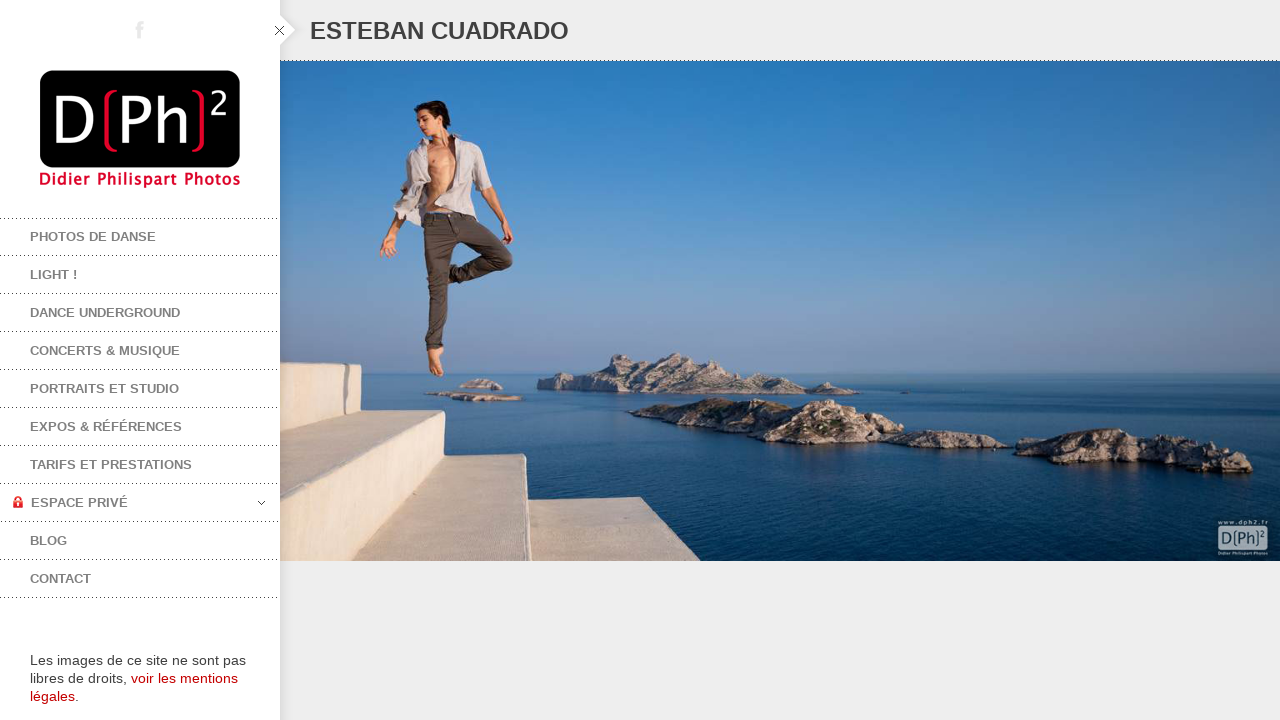

--- FILE ---
content_type: text/html; charset=UTF-8
request_url: http://www.dph2.fr/dph2-7866-esteban/
body_size: 9508
content:
<!DOCTYPE html>
<html class="no-js" dir="ltr" lang="fr-FR" prefix="og: https://ogp.me/ns#">
<head>
    <meta http-equiv="content-type" content="text/html; charset=utf-8">
    <meta name="viewport" content="width=device-width, initial-scale=1, maximum-scale=1"> 
    
    
        	<link rel="shortcut icon" href="http://www.dph2.fr/wp-content/uploads/2014/03/favicon.gif">
        
     
    <!-- RSS and pingbacks-->
    <link rel="alternate" type="application/rss+xml" href="http://www.dph2.fr/feed/" title="DPH2 latest posts" />
    <link rel="alternate" type="application/rss+xml" href="http://www.dph2.fr/comments/feed/" title="DPH2 latest comments" />
    <link rel="pingback" href="http://www.dph2.fr/xmlrpc.php" />
	  
	<!-- Theme hook-->
    	<style>img:is([sizes="auto" i], [sizes^="auto," i]) { contain-intrinsic-size: 3000px 1500px }</style>
	
		<!-- All in One SEO 4.8.7 - aioseo.com -->
		<title>Esteban CUADRADO | DPH2</title>
	<meta name="robots" content="max-image-preview:large" />
	<meta name="author" content="Didier Philispart"/>
	<link rel="canonical" href="http://www.dph2.fr/dph2-7866-esteban/" />
	<meta name="generator" content="All in One SEO (AIOSEO) 4.8.7" />
		<meta property="og:locale" content="fr_FR" />
		<meta property="og:site_name" content="DPH2 | Didier Philispart Photographe de danse et de spectacles à Marseille et PACA" />
		<meta property="og:type" content="article" />
		<meta property="og:title" content="Esteban CUADRADO | DPH2" />
		<meta property="og:url" content="http://www.dph2.fr/dph2-7866-esteban/" />
		<meta property="article:published_time" content="2022-07-29T21:57:54+00:00" />
		<meta property="article:modified_time" content="2022-07-29T21:59:56+00:00" />
		<meta name="twitter:card" content="summary" />
		<meta name="twitter:title" content="Esteban CUADRADO | DPH2" />
		<script type="application/ld+json" class="aioseo-schema">
			{"@context":"https:\/\/schema.org","@graph":[{"@type":"BreadcrumbList","@id":"http:\/\/www.dph2.fr\/dph2-7866-esteban\/#breadcrumblist","itemListElement":[{"@type":"ListItem","@id":"http:\/\/www.dph2.fr#listItem","position":1,"name":"Accueil","item":"http:\/\/www.dph2.fr","nextItem":{"@type":"ListItem","@id":"http:\/\/www.dph2.fr\/dph2-7866-esteban\/#listItem","name":"Esteban CUADRADO"}},{"@type":"ListItem","@id":"http:\/\/www.dph2.fr\/dph2-7866-esteban\/#listItem","position":2,"name":"Esteban CUADRADO","previousItem":{"@type":"ListItem","@id":"http:\/\/www.dph2.fr#listItem","name":"Accueil"}}]},{"@type":"ItemPage","@id":"http:\/\/www.dph2.fr\/dph2-7866-esteban\/#itempage","url":"http:\/\/www.dph2.fr\/dph2-7866-esteban\/","name":"Esteban CUADRADO | DPH2","inLanguage":"fr-FR","isPartOf":{"@id":"http:\/\/www.dph2.fr\/#website"},"breadcrumb":{"@id":"http:\/\/www.dph2.fr\/dph2-7866-esteban\/#breadcrumblist"},"author":{"@id":"http:\/\/www.dph2.fr\/author\/dph2master\/#author"},"creator":{"@id":"http:\/\/www.dph2.fr\/author\/dph2master\/#author"},"datePublished":"2022-07-29T22:57:54+01:00","dateModified":"2022-07-29T22:59:56+01:00"},{"@type":"Organization","@id":"http:\/\/www.dph2.fr\/#organization","name":"DPH2","description":"Didier Philispart Photographe de danse et de spectacles \u00e0 Marseille et PACA","url":"http:\/\/www.dph2.fr\/"},{"@type":"Person","@id":"http:\/\/www.dph2.fr\/author\/dph2master\/#author","url":"http:\/\/www.dph2.fr\/author\/dph2master\/","name":"Didier Philispart","image":{"@type":"ImageObject","@id":"http:\/\/www.dph2.fr\/dph2-7866-esteban\/#authorImage","url":"https:\/\/secure.gravatar.com\/avatar\/7d6dae015c78c34edb84db136bfa8201e6e2639e349143a0231ffd33cf1acb00?s=96&d=mm&r=g","width":96,"height":96,"caption":"Didier Philispart"}},{"@type":"WebSite","@id":"http:\/\/www.dph2.fr\/#website","url":"http:\/\/www.dph2.fr\/","name":"DPH2","description":"Didier Philispart Photographe de danse et de spectacles \u00e0 Marseille et PACA","inLanguage":"fr-FR","publisher":{"@id":"http:\/\/www.dph2.fr\/#organization"}}]}
		</script>
		<!-- All in One SEO -->

<link rel='dns-prefetch' href='//platform.twitter.com' />
<link rel='dns-prefetch' href='//apis.google.com' />
<link rel='dns-prefetch' href='//assets.pinterest.com' />
<link rel="alternate" type="application/rss+xml" title="DPH2 &raquo; Flux" href="http://www.dph2.fr/feed/" />
<link rel="alternate" type="application/rss+xml" title="DPH2 &raquo; Flux des commentaires" href="http://www.dph2.fr/comments/feed/" />
<link rel="alternate" type="application/rss+xml" title="DPH2 &raquo; Esteban CUADRADO Flux des commentaires" href="http://www.dph2.fr/feed/?attachment_id=3201" />
<script type="text/javascript">
/* <![CDATA[ */
window._wpemojiSettings = {"baseUrl":"https:\/\/s.w.org\/images\/core\/emoji\/16.0.1\/72x72\/","ext":".png","svgUrl":"https:\/\/s.w.org\/images\/core\/emoji\/16.0.1\/svg\/","svgExt":".svg","source":{"concatemoji":"http:\/\/www.dph2.fr\/wp-includes\/js\/wp-emoji-release.min.js?ver=6.8.2"}};
/*! This file is auto-generated */
!function(s,n){var o,i,e;function c(e){try{var t={supportTests:e,timestamp:(new Date).valueOf()};sessionStorage.setItem(o,JSON.stringify(t))}catch(e){}}function p(e,t,n){e.clearRect(0,0,e.canvas.width,e.canvas.height),e.fillText(t,0,0);var t=new Uint32Array(e.getImageData(0,0,e.canvas.width,e.canvas.height).data),a=(e.clearRect(0,0,e.canvas.width,e.canvas.height),e.fillText(n,0,0),new Uint32Array(e.getImageData(0,0,e.canvas.width,e.canvas.height).data));return t.every(function(e,t){return e===a[t]})}function u(e,t){e.clearRect(0,0,e.canvas.width,e.canvas.height),e.fillText(t,0,0);for(var n=e.getImageData(16,16,1,1),a=0;a<n.data.length;a++)if(0!==n.data[a])return!1;return!0}function f(e,t,n,a){switch(t){case"flag":return n(e,"\ud83c\udff3\ufe0f\u200d\u26a7\ufe0f","\ud83c\udff3\ufe0f\u200b\u26a7\ufe0f")?!1:!n(e,"\ud83c\udde8\ud83c\uddf6","\ud83c\udde8\u200b\ud83c\uddf6")&&!n(e,"\ud83c\udff4\udb40\udc67\udb40\udc62\udb40\udc65\udb40\udc6e\udb40\udc67\udb40\udc7f","\ud83c\udff4\u200b\udb40\udc67\u200b\udb40\udc62\u200b\udb40\udc65\u200b\udb40\udc6e\u200b\udb40\udc67\u200b\udb40\udc7f");case"emoji":return!a(e,"\ud83e\udedf")}return!1}function g(e,t,n,a){var r="undefined"!=typeof WorkerGlobalScope&&self instanceof WorkerGlobalScope?new OffscreenCanvas(300,150):s.createElement("canvas"),o=r.getContext("2d",{willReadFrequently:!0}),i=(o.textBaseline="top",o.font="600 32px Arial",{});return e.forEach(function(e){i[e]=t(o,e,n,a)}),i}function t(e){var t=s.createElement("script");t.src=e,t.defer=!0,s.head.appendChild(t)}"undefined"!=typeof Promise&&(o="wpEmojiSettingsSupports",i=["flag","emoji"],n.supports={everything:!0,everythingExceptFlag:!0},e=new Promise(function(e){s.addEventListener("DOMContentLoaded",e,{once:!0})}),new Promise(function(t){var n=function(){try{var e=JSON.parse(sessionStorage.getItem(o));if("object"==typeof e&&"number"==typeof e.timestamp&&(new Date).valueOf()<e.timestamp+604800&&"object"==typeof e.supportTests)return e.supportTests}catch(e){}return null}();if(!n){if("undefined"!=typeof Worker&&"undefined"!=typeof OffscreenCanvas&&"undefined"!=typeof URL&&URL.createObjectURL&&"undefined"!=typeof Blob)try{var e="postMessage("+g.toString()+"("+[JSON.stringify(i),f.toString(),p.toString(),u.toString()].join(",")+"));",a=new Blob([e],{type:"text/javascript"}),r=new Worker(URL.createObjectURL(a),{name:"wpTestEmojiSupports"});return void(r.onmessage=function(e){c(n=e.data),r.terminate(),t(n)})}catch(e){}c(n=g(i,f,p,u))}t(n)}).then(function(e){for(var t in e)n.supports[t]=e[t],n.supports.everything=n.supports.everything&&n.supports[t],"flag"!==t&&(n.supports.everythingExceptFlag=n.supports.everythingExceptFlag&&n.supports[t]);n.supports.everythingExceptFlag=n.supports.everythingExceptFlag&&!n.supports.flag,n.DOMReady=!1,n.readyCallback=function(){n.DOMReady=!0}}).then(function(){return e}).then(function(){var e;n.supports.everything||(n.readyCallback(),(e=n.source||{}).concatemoji?t(e.concatemoji):e.wpemoji&&e.twemoji&&(t(e.twemoji),t(e.wpemoji)))}))}((window,document),window._wpemojiSettings);
/* ]]> */
</script>
<style id='wp-emoji-styles-inline-css' type='text/css'>

	img.wp-smiley, img.emoji {
		display: inline !important;
		border: none !important;
		box-shadow: none !important;
		height: 1em !important;
		width: 1em !important;
		margin: 0 0.07em !important;
		vertical-align: -0.1em !important;
		background: none !important;
		padding: 0 !important;
	}
</style>
<link rel='stylesheet' id='wp-block-library-css' href='http://www.dph2.fr/wp-includes/css/dist/block-library/style.min.css?ver=6.8.2' type='text/css' media='all' />
<style id='classic-theme-styles-inline-css' type='text/css'>
/*! This file is auto-generated */
.wp-block-button__link{color:#fff;background-color:#32373c;border-radius:9999px;box-shadow:none;text-decoration:none;padding:calc(.667em + 2px) calc(1.333em + 2px);font-size:1.125em}.wp-block-file__button{background:#32373c;color:#fff;text-decoration:none}
</style>
<style id='global-styles-inline-css' type='text/css'>
:root{--wp--preset--aspect-ratio--square: 1;--wp--preset--aspect-ratio--4-3: 4/3;--wp--preset--aspect-ratio--3-4: 3/4;--wp--preset--aspect-ratio--3-2: 3/2;--wp--preset--aspect-ratio--2-3: 2/3;--wp--preset--aspect-ratio--16-9: 16/9;--wp--preset--aspect-ratio--9-16: 9/16;--wp--preset--color--black: #000000;--wp--preset--color--cyan-bluish-gray: #abb8c3;--wp--preset--color--white: #ffffff;--wp--preset--color--pale-pink: #f78da7;--wp--preset--color--vivid-red: #cf2e2e;--wp--preset--color--luminous-vivid-orange: #ff6900;--wp--preset--color--luminous-vivid-amber: #fcb900;--wp--preset--color--light-green-cyan: #7bdcb5;--wp--preset--color--vivid-green-cyan: #00d084;--wp--preset--color--pale-cyan-blue: #8ed1fc;--wp--preset--color--vivid-cyan-blue: #0693e3;--wp--preset--color--vivid-purple: #9b51e0;--wp--preset--gradient--vivid-cyan-blue-to-vivid-purple: linear-gradient(135deg,rgba(6,147,227,1) 0%,rgb(155,81,224) 100%);--wp--preset--gradient--light-green-cyan-to-vivid-green-cyan: linear-gradient(135deg,rgb(122,220,180) 0%,rgb(0,208,130) 100%);--wp--preset--gradient--luminous-vivid-amber-to-luminous-vivid-orange: linear-gradient(135deg,rgba(252,185,0,1) 0%,rgba(255,105,0,1) 100%);--wp--preset--gradient--luminous-vivid-orange-to-vivid-red: linear-gradient(135deg,rgba(255,105,0,1) 0%,rgb(207,46,46) 100%);--wp--preset--gradient--very-light-gray-to-cyan-bluish-gray: linear-gradient(135deg,rgb(238,238,238) 0%,rgb(169,184,195) 100%);--wp--preset--gradient--cool-to-warm-spectrum: linear-gradient(135deg,rgb(74,234,220) 0%,rgb(151,120,209) 20%,rgb(207,42,186) 40%,rgb(238,44,130) 60%,rgb(251,105,98) 80%,rgb(254,248,76) 100%);--wp--preset--gradient--blush-light-purple: linear-gradient(135deg,rgb(255,206,236) 0%,rgb(152,150,240) 100%);--wp--preset--gradient--blush-bordeaux: linear-gradient(135deg,rgb(254,205,165) 0%,rgb(254,45,45) 50%,rgb(107,0,62) 100%);--wp--preset--gradient--luminous-dusk: linear-gradient(135deg,rgb(255,203,112) 0%,rgb(199,81,192) 50%,rgb(65,88,208) 100%);--wp--preset--gradient--pale-ocean: linear-gradient(135deg,rgb(255,245,203) 0%,rgb(182,227,212) 50%,rgb(51,167,181) 100%);--wp--preset--gradient--electric-grass: linear-gradient(135deg,rgb(202,248,128) 0%,rgb(113,206,126) 100%);--wp--preset--gradient--midnight: linear-gradient(135deg,rgb(2,3,129) 0%,rgb(40,116,252) 100%);--wp--preset--font-size--small: 13px;--wp--preset--font-size--medium: 20px;--wp--preset--font-size--large: 36px;--wp--preset--font-size--x-large: 42px;--wp--preset--spacing--20: 0.44rem;--wp--preset--spacing--30: 0.67rem;--wp--preset--spacing--40: 1rem;--wp--preset--spacing--50: 1.5rem;--wp--preset--spacing--60: 2.25rem;--wp--preset--spacing--70: 3.38rem;--wp--preset--spacing--80: 5.06rem;--wp--preset--shadow--natural: 6px 6px 9px rgba(0, 0, 0, 0.2);--wp--preset--shadow--deep: 12px 12px 50px rgba(0, 0, 0, 0.4);--wp--preset--shadow--sharp: 6px 6px 0px rgba(0, 0, 0, 0.2);--wp--preset--shadow--outlined: 6px 6px 0px -3px rgba(255, 255, 255, 1), 6px 6px rgba(0, 0, 0, 1);--wp--preset--shadow--crisp: 6px 6px 0px rgba(0, 0, 0, 1);}:where(.is-layout-flex){gap: 0.5em;}:where(.is-layout-grid){gap: 0.5em;}body .is-layout-flex{display: flex;}.is-layout-flex{flex-wrap: wrap;align-items: center;}.is-layout-flex > :is(*, div){margin: 0;}body .is-layout-grid{display: grid;}.is-layout-grid > :is(*, div){margin: 0;}:where(.wp-block-columns.is-layout-flex){gap: 2em;}:where(.wp-block-columns.is-layout-grid){gap: 2em;}:where(.wp-block-post-template.is-layout-flex){gap: 1.25em;}:where(.wp-block-post-template.is-layout-grid){gap: 1.25em;}.has-black-color{color: var(--wp--preset--color--black) !important;}.has-cyan-bluish-gray-color{color: var(--wp--preset--color--cyan-bluish-gray) !important;}.has-white-color{color: var(--wp--preset--color--white) !important;}.has-pale-pink-color{color: var(--wp--preset--color--pale-pink) !important;}.has-vivid-red-color{color: var(--wp--preset--color--vivid-red) !important;}.has-luminous-vivid-orange-color{color: var(--wp--preset--color--luminous-vivid-orange) !important;}.has-luminous-vivid-amber-color{color: var(--wp--preset--color--luminous-vivid-amber) !important;}.has-light-green-cyan-color{color: var(--wp--preset--color--light-green-cyan) !important;}.has-vivid-green-cyan-color{color: var(--wp--preset--color--vivid-green-cyan) !important;}.has-pale-cyan-blue-color{color: var(--wp--preset--color--pale-cyan-blue) !important;}.has-vivid-cyan-blue-color{color: var(--wp--preset--color--vivid-cyan-blue) !important;}.has-vivid-purple-color{color: var(--wp--preset--color--vivid-purple) !important;}.has-black-background-color{background-color: var(--wp--preset--color--black) !important;}.has-cyan-bluish-gray-background-color{background-color: var(--wp--preset--color--cyan-bluish-gray) !important;}.has-white-background-color{background-color: var(--wp--preset--color--white) !important;}.has-pale-pink-background-color{background-color: var(--wp--preset--color--pale-pink) !important;}.has-vivid-red-background-color{background-color: var(--wp--preset--color--vivid-red) !important;}.has-luminous-vivid-orange-background-color{background-color: var(--wp--preset--color--luminous-vivid-orange) !important;}.has-luminous-vivid-amber-background-color{background-color: var(--wp--preset--color--luminous-vivid-amber) !important;}.has-light-green-cyan-background-color{background-color: var(--wp--preset--color--light-green-cyan) !important;}.has-vivid-green-cyan-background-color{background-color: var(--wp--preset--color--vivid-green-cyan) !important;}.has-pale-cyan-blue-background-color{background-color: var(--wp--preset--color--pale-cyan-blue) !important;}.has-vivid-cyan-blue-background-color{background-color: var(--wp--preset--color--vivid-cyan-blue) !important;}.has-vivid-purple-background-color{background-color: var(--wp--preset--color--vivid-purple) !important;}.has-black-border-color{border-color: var(--wp--preset--color--black) !important;}.has-cyan-bluish-gray-border-color{border-color: var(--wp--preset--color--cyan-bluish-gray) !important;}.has-white-border-color{border-color: var(--wp--preset--color--white) !important;}.has-pale-pink-border-color{border-color: var(--wp--preset--color--pale-pink) !important;}.has-vivid-red-border-color{border-color: var(--wp--preset--color--vivid-red) !important;}.has-luminous-vivid-orange-border-color{border-color: var(--wp--preset--color--luminous-vivid-orange) !important;}.has-luminous-vivid-amber-border-color{border-color: var(--wp--preset--color--luminous-vivid-amber) !important;}.has-light-green-cyan-border-color{border-color: var(--wp--preset--color--light-green-cyan) !important;}.has-vivid-green-cyan-border-color{border-color: var(--wp--preset--color--vivid-green-cyan) !important;}.has-pale-cyan-blue-border-color{border-color: var(--wp--preset--color--pale-cyan-blue) !important;}.has-vivid-cyan-blue-border-color{border-color: var(--wp--preset--color--vivid-cyan-blue) !important;}.has-vivid-purple-border-color{border-color: var(--wp--preset--color--vivid-purple) !important;}.has-vivid-cyan-blue-to-vivid-purple-gradient-background{background: var(--wp--preset--gradient--vivid-cyan-blue-to-vivid-purple) !important;}.has-light-green-cyan-to-vivid-green-cyan-gradient-background{background: var(--wp--preset--gradient--light-green-cyan-to-vivid-green-cyan) !important;}.has-luminous-vivid-amber-to-luminous-vivid-orange-gradient-background{background: var(--wp--preset--gradient--luminous-vivid-amber-to-luminous-vivid-orange) !important;}.has-luminous-vivid-orange-to-vivid-red-gradient-background{background: var(--wp--preset--gradient--luminous-vivid-orange-to-vivid-red) !important;}.has-very-light-gray-to-cyan-bluish-gray-gradient-background{background: var(--wp--preset--gradient--very-light-gray-to-cyan-bluish-gray) !important;}.has-cool-to-warm-spectrum-gradient-background{background: var(--wp--preset--gradient--cool-to-warm-spectrum) !important;}.has-blush-light-purple-gradient-background{background: var(--wp--preset--gradient--blush-light-purple) !important;}.has-blush-bordeaux-gradient-background{background: var(--wp--preset--gradient--blush-bordeaux) !important;}.has-luminous-dusk-gradient-background{background: var(--wp--preset--gradient--luminous-dusk) !important;}.has-pale-ocean-gradient-background{background: var(--wp--preset--gradient--pale-ocean) !important;}.has-electric-grass-gradient-background{background: var(--wp--preset--gradient--electric-grass) !important;}.has-midnight-gradient-background{background: var(--wp--preset--gradient--midnight) !important;}.has-small-font-size{font-size: var(--wp--preset--font-size--small) !important;}.has-medium-font-size{font-size: var(--wp--preset--font-size--medium) !important;}.has-large-font-size{font-size: var(--wp--preset--font-size--large) !important;}.has-x-large-font-size{font-size: var(--wp--preset--font-size--x-large) !important;}
:where(.wp-block-post-template.is-layout-flex){gap: 1.25em;}:where(.wp-block-post-template.is-layout-grid){gap: 1.25em;}
:where(.wp-block-columns.is-layout-flex){gap: 2em;}:where(.wp-block-columns.is-layout-grid){gap: 2em;}
:root :where(.wp-block-pullquote){font-size: 1.5em;line-height: 1.6;}
</style>
<link rel='stylesheet' id='contact-form-7-css' href='http://www.dph2.fr/wp-content/plugins/contact-form-7/includes/css/styles.css?ver=5.7.7' type='text/css' media='all' />
<link rel='stylesheet' id='stylesheet-css' href='http://www.dph2.fr/wp-content/themes/division/style.css?ver=6.8.2' type='text/css' media='all' />
<link rel='stylesheet' id='jackbox_css-css' href='http://www.dph2.fr/wp-content/themes/division/jackbox/css/jackbox.min.css?ver=6.8.2' type='text/css' media='all' />
<link rel='stylesheet' id='supersized_css-css' href='http://www.dph2.fr/wp-content/themes/division/css/supersized.css?ver=6.8.2' type='text/css' media='all' />
<link rel='stylesheet' id='supersized_shutter_css-css' href='http://www.dph2.fr/wp-content/themes/division/css/supersized.shutter.css?ver=6.8.2' type='text/css' media='all' />
<script type="text/javascript" src="http://www.dph2.fr/wp-includes/js/jquery/jquery.min.js?ver=3.7.1" id="jquery-core-js"></script>
<script type="text/javascript" src="http://www.dph2.fr/wp-includes/js/jquery/jquery-migrate.min.js?ver=3.4.1" id="jquery-migrate-js"></script>
<script type="text/javascript" src="http://www.dph2.fr/wp-content/themes/division/js/jquery.isotope.js?ver=6.8.2" id="bk-isotope-js"></script>
<script type="text/javascript" src="http://www.dph2.fr/wp-content/themes/division/js/jquery.hoverIntent.min.js?ver=6.8.2" id="hoverintent-js"></script>
<script type="text/javascript" src="http://www.dph2.fr/wp-content/themes/division/js/superfish.js?ver=6.8.2" id="superfish-js"></script>
<script type="text/javascript" id="jackbox_js-js-extra">
/* <![CDATA[ */
var bk_settings = {"bk_theme_root":"http:\/\/www.dph2.fr\/wp-content\/themes\/division"};
/* ]]> */
</script>
<script type="text/javascript" src="http://www.dph2.fr/wp-content/themes/division/jackbox/js/jackbox-packed.min.js?ver=6.8.2" id="jackbox_js-js"></script>
<script type="text/javascript" src="http://www.dph2.fr/wp-content/themes/division/js/jquery.infinitescroll.js?ver=6.8.2" id="infinite_scroll-js"></script>
<script type="text/javascript" src="http://www.dph2.fr/wp-content/themes/division/js/jquery.touchSwipe.min.js?ver=6.8.2" id="touchswipe-js"></script>
<script type="text/javascript" src="http://www.dph2.fr/wp-content/themes/division/js/jquery.jplayer.min.js?ver=6.8.2" id="jplayer-js"></script>
<script type="text/javascript" src="http://www.dph2.fr/wp-content/themes/division/js/jquery.flexslider.js?ver=6.8.2" id="bk-flexslider-js"></script>
<script type="text/javascript" src="http://www.dph2.fr/wp-content/themes/division/js/jquery.easing.min.js?ver=6.8.2" id="jquery_easing_js-js"></script>
<script type="text/javascript" id="bk_functions-js-extra">
/* <![CDATA[ */
var bk_settings = {"bkajax_ajaxurl":"http:\/\/www.dph2.fr\/wp-admin\/admin-ajax.php","bk_jackbox_deeplinking":"1","bk_jackbox_show_thumbs":"1","bk_jackbox_use_keyboard":"1","bk_jackbox_fullscreen_scale_content":"1","bk_jackbox_use_twitter":"1","bk_jackbox_use_google":"1","bk_jackbox_use_pinterest":"1","bk_jackbox_use_facebook":"1","bk_jackbox_content_image_popup":"1","bk_back_to_top_enabled":"1"};
/* ]]> */
</script>
<script type="text/javascript" src="http://www.dph2.fr/wp-content/themes/division/js/functions.js?ver=6.8.2" id="bk_functions-js"></script>
<link rel="https://api.w.org/" href="http://www.dph2.fr/wp-json/" /><link rel="alternate" title="JSON" type="application/json" href="http://www.dph2.fr/wp-json/wp/v2/media/3201" /><link rel="EditURI" type="application/rsd+xml" title="RSD" href="http://www.dph2.fr/xmlrpc.php?rsd" />
<meta name="generator" content="WordPress 6.8.2" />
<link rel='shortlink' href='http://www.dph2.fr/?p=3201' />
<link rel="alternate" title="oEmbed (JSON)" type="application/json+oembed" href="http://www.dph2.fr/wp-json/oembed/1.0/embed?url=http%3A%2F%2Fwww.dph2.fr%2Fdph2-7866-esteban%2F" />
<link rel="alternate" title="oEmbed (XML)" type="text/xml+oembed" href="http://www.dph2.fr/wp-json/oembed/1.0/embed?url=http%3A%2F%2Fwww.dph2.fr%2Fdph2-7866-esteban%2F&#038;format=xml" />
<style type="text/css">/*-----------------Header------------------*/
.bk-fixed-header-left #bk-logo-wrap {margin-top: 30px; margin-bottom: 30px;}
.bk-fixed-header-top #bk-logo-wrap, .bk-classic-header-top #bk-logo-wrap {margin-top: 10px;}
.bk-fixed-header-top .sf-menu > li.menu-item, .bk-classic-header-top .sf-menu > li.menu-item {padding-top: 30px; padding-bottom: 30px;}
.bk-fixed-header-top #bk-header-social-wrapper, .bk-classic-header-top #bk-header-social-wrapper {margin-top: 20px;}
.bk-fixed-header-top #bk-wpml-language-switcher-wrapper, .bk-classic-header-top #bk-wpml-language-switcher-wrapper {margin-top: 0px;}
#bk-responsive-navigation-header {height: 50px;}
@media only screen and (max-width: 768px) { .bk-fixed-header-left #bk-mobile-logo-wrap, .bk-fixed-header-top #bk-mobile-logo-wrap, .bk-classic-header-top #bk-mobile-logo-wrap {margin-left: 10px;}}
/*-----------------Theme Fonts------------------*/
body{font-size:14px; line-height:18px; }
h1{font-size:30px; }
h2{font-size:26px; }
h3{font-size:22px; }
h4{font-size:18px; }
h5{font-size:16px; }
h6{font-size:14px; }
.bk-stacked-menu > li > a, .sf-menu > li > a {font-size:13px; }
.bk-stacked-menu li a span.bk-description, .sf-menu li a span.bk-description {font-size:12px; line-height:12px; }
.bk-stacked-menu ul li a, ul.sf-menu ul.sub-menu li.menu-item > a {font-size:12px; line-height:12px; }
a.bk-load-more-button, div.bk-pagination-wrap {font-size:13px; }
h3.widget-title, .content-separator, div.bk-tabs ul.ui-tabs-nav li a {font-size:13px; line-height:13px; }
ul.bk-recent-posts-widget span.widget-post-title {font-size:13px; }
h1.page-entry-title {font-size:24px; }
div.bk-portfolio-title-wrap h1.bk-portfolio-title {font-size:24px; }
div.portfolio-thumb-title-meta-wrap	h4.portfolio-thumb-title {font-size:18px; }
div.portfolio-thumb-title-meta-wrap span.porfolio-thumb-tags {font-size:10px; }
li.portfolio-item .portfolio-thumb-description-title {font-size:14px; }
h1.post-entry-title {font-size:24px; }
h3.post-entry-title {font-size:16px; }
body{background-position:left top;background-repeat:repeat;background-color:#EEEEEE;background-attachment:fixed;}
body, input[type="text"], input[type="search"], inpup[type="password"] textarea{color:#404040;}
body a{color:#b30009;}
body a:hover{color:#FF4629;}
.single-page .bk-fixed-page, .page .bk-fixed-page, .archive .bk-fixed-page, .home .bk-fixed-page, .search .bk-fixed-page, .single-post #bk-content-wrap, .single-portfolio article.description_right_with_meta div.bk-portfolio-content-wrap, .single-portfolio article.description_left_with_meta div.bk-portfolio-content-wrap, .single-portfolio article.description_right_no_meta div.bk-portfolio-content-wrap, .single-portfolio article.description_left_no_meta div.bk-portfolio-content-wrap, .single-portfolio .bk-fixed-page article.fullwidth_meta_right div.bk-portfolio-content-wrap, .single-portfolio .bk-fixed-page article.fullwidth_meta_left div.bk-portfolio-content-wrap, .single-portfolio .bk-fixed-page article.fullwidth_no_meta div.bk-portfolio-content-wrap, .single-portfolio .bk-fixed-page article.fullwidth_meta_top div.bk-portfolio-content-wrap, .single-portfolio .bk-fixed-page article.fullwidth_meta_bottom div.bk-portfolio-content-wrap{background-position:left top;background-repeat:repeat;background-color:#FFFFFF;background-attachment:scroll;}
h3.widget-title span, .content-separator span.title {border-bottom-color:#404040;}
div.bk-img-overlay {background-color:#000000;}
div.bk-img-overlay {background-color:rgba(0,0,0,0.75);}
div.bk-img-overlay {color:#FFFFFF;}
div.title_and_tags div.portfolio-thumb-title-meta-wrap h4.portfolio-thumb-title, div.title_and_cats div.portfolio-thumb-title-meta-wrap	h4.portfolio-thumb-title {border-bottom-color:#FFFFFF;}
div.portfolio-thumb-title-meta-wrap span.porfolio-thumb-tags a, div.portfolio-thumb-title-meta-wrap span.porfolio-thumb-tags span {color:#CCCCCC;}
div.portfolio-thumb-title-meta-wrap span.porfolio-thumb-tags a:hover {color:#FFFFFF;}
ol.bk_comment_list li.comment div.content-wrap, div.bk-testimonial-body, ol.bk_comment_list div#respond, ul.bk-recent-comments-widget div.bk-recent-comment {background-color:#F8F8F8 ;}
ol.bk_comment_list li.comment div.content-wrap span.comment-tip, ul.bk-recent-comments-widget div.bk-recent-comment:after { border-right-color:#F8F8F8 ; }
div.testimonial-tip {border-top-color:#F8F8F8;}
input[type="text"], input[type="search"], input[type="password"], textarea, input[type="email"] {border-color:#F8F8F8 ;}
input[type="text"], input[type="search"], input[type="password"], textarea, input[type="email"] {background-color:#F8F8F8 ;}
input[type="text"]:focus, input[type="search"]:focus, input[type="password"]:focus, textarea:focus, input[type="email"]:focus {border-color:#E4E4E4 ;}
input[type="text"]:focus, input[type="search"]:focus, input[type="password"]:focus, textarea:focus, input[type="email"]:focus {background-color:#FFFFFF ;}
#bk-header{background-position:left top;background-repeat:repeat;background-color:#FFFFFF;background-attachment:scroll;}
#bk-header.bk-collapsible-header #bk-navigation-toggle:after{border-color: transparent; border-left-color:#FFFFFF}
@media only screen and (max-width: 767px) {#bk-header.bk-collapsible-header #bk-navigation-toggle:after{border-color: transparent; border-top-color:#FFFFFF}}
#bk-header.bk-classic-header-top.bk-collapsible-header #bk-navigation-toggle:after, #bk-header.bk-fixed-header-top.bk-collapsible-header #bk-navigation-toggle:after{border-color: transparent; border-top-color:#FFFFFF}
#bk-header {color:#404040;}
#bk-header a{color:#c40000;}
#bk-header a:hover, #bk-wpml-language-switcher ul li.bk-active a{color:#ff0000;}
#bk-header .bk-stacked-menu li a, #bk-header ul.sf-menu > li.menu-item > a, .sf-menu li.menu-item > a, #bk-header .sf-menu li.menu-item > a:visited, #bk-header .menu li.menu-item a {color:#808080;}
#bk-header .bk-stacked-menu li > a:hover, #bk-header .bk-stacked-menu li.current-menu-item > a, #bk-header .bk-stacked-menu li.current-menu-ancestor > a, #bk-header ul.sf-menu > li.menu-item > a:hover, #bk-header ul.sf-menu li.menu-item.current-menu-item > a, #bk-header ul.sf-menu li.menu-item.current-menu-ancestor > a, #bk-header .sf-menu li.menu-item:hover > a, #bk-header .sf-menu li.menu-item.sfHover > a, #bk-header .menu li.menu-item a:hover, .menu li.menu-item a:hover, #bk-header .menu li.current-menu-item a, #bk-header .menu li.current-menu-ancestor a, .menu li.current-menu-item a {color:#404040;}
ul.sf-menu ul.sub-menu {background-color:#FFFFFF;}
a.bk-load-more-button, div.bk-pagination-wrap {background-color:#808080 ;}
a.bk-load-more-button, ul.bk-pagination li a {color:#ffffff ;}
a.bk-load-more-button:hover, ul.bk-pagination li.current a, ul.bk-pagination li a:hover {color:#ffa3a3 ;}
#bk-header ul.portfolio-filter li a {color:#808080;}
#bk-header ul.portfolio-filter li a:hover, #bk-header ul.portfolio-filter li.current a  {color:#404040;}
ul.portfolio-filter li a {color:#808080;}
ul.portfolio-filter li a:hover, ul.portfolio-filter li.current a  {color:#404040;}
li.portfolio-item div.portfolio-thumb-description-wrap {background-color:#FFFFFF;}
li.portfolio-item div.portfolio-thumb-description-wrap:after {border-bottom-color:#FFFFFF;}
h3.post-entry-title a, span.widget-post-title a {color:#404040 ;}
h3.post-entry-title a:hover, span.widget-post-title a:hover {color:#808080 ;}
div.bk-quote-post-format-featured-inner-wrap {background-color:#404040 ;}
div.bk-quote-post-format-featured-inner-wrap {color:#FFFFFF ;}
div.bk-chat-post-format-featured-inner-wrap {background-color:#404040 ;}
div.bk-chat-post-format-featured-inner-wrap {color:#FFFFFF ;}
div.bk-link-post-format-featured-inner-wrap {background-color:#404040 ;}
div.bk-link-post-format-featured-inner-wrap a{color:#FFFFFF ;}
div.bk-link-post-format-featured-inner-wrap a:hover{color:#FF4629 ;}
div.bk-status-post-format-featured-inner-wrap {background-color:#404040 ;}
div.bk-status-post-format-featured-inner-wrap {color:#FFFFFF ;}
div.bk-status-post-format-featured-inner-wrap a{color:#FF4629 ;}
div.bk-status-post-format-featured-inner-wrap a:hover{color:#FFFFFF ;}
div.bk-chat-post-format-featured-inner-wrap {background-color:#404040 ;}
div.bk-chat-post-format-featured-inner-wrap {color:#FFFFFF ;}
article.bk-post-summary {background-color:#FFFFFF;}
article.bk-post-summary.format-image div.bk-blog-content-wrap:after, article.bk-post-summary.format-standard div.bk-blog-content-wrap:after, article.bk-post-summary.format-quote div.bk-blog-content-wrap:after, article.bk-post-summary.format-link div.bk-blog-content-wrap:after, article.bk-post-summary.format-chat div.bk-blog-content-wrap:after, article.bk-post-summary.format-status div.bk-blog-content-wrap:after {border-bottom-color:#FFFFFF;}
a.bk_button, div#respond p.form-submit input[type=submit], div.bk-protected-form-wrap input[type=submit], a.comment-reply-link, span.bk-cancel-reply-link, a.comment-edit-link, li.widget .tagcloud a, input[type=submit].wpcf7-submit {color:#909090; border-color: #909090;}
a.bk_button:hover, div#respond p.form-submit input[type=submit]:hover, div.bk-protected-form-wrap input[type=submit]:hover, a.comment-reply-link:hover, span.bk-cancel-reply-link:hover, a.comment-edit-link:hover, li.widget .tagcloud a:hover, input[type=submit].wpcf7-submit:hover {color:#404040; border-color: #404040;}
em.bk_highlight {background-color: #FF4629;}
em.bk_highlight {color:#FFFFFF;}
div.bk-progress-bar-base {background-color: #F8F8F8;}
div.bk-progress-bar {background-color:#FF4629;}
div.bk-pricing-table-column-wrap {background-color:#FFFFFF ;}
div.bk-pricing-table-column-wrap {border-color:#808080 ;}
div.bk-pricing-table-feature.bk_alternate {background-color:#F8F8F8 ;}
div.bk-tabs ul.ui-tabs-nav li a, div.bk-toggle-header, div.bk-toggle.bk-toggle-closed div.bk-toggle-header {color:#909090 ;}
div.bk-tabs ul.ui-tabs-nav li.ui-tabs-selected a, div.bk-tabs ul.ui-tabs-nav li.ui-tabs-active a, div.bk-tabs ul.ui-tabs-nav li:hover a, div.bk-toggle-header:hover, div.bk-toggle-header.ui-state-active, div.bk-toggle div.bk-toggle-header {color:#404040 ;}
</style><!-- theme global custom javascript --><script type="text/javascript">(function(i,s,o,g,r,a,m){i['GoogleAnalyticsObject']=r;i[r]=i[r]||function(){
(i[r].q=i[r].q||[]).push(arguments)},i[r].l=1*new Date();a=s.createElement(o),
m=s.getElementsByTagName(o)[0];a.async=1;a.src=g;m.parentNode.insertBefore(a,m)
})(window,document,'script','//www.google-analytics.com/analytics.js','ga');
ga('create', 'UA-26812996-1', 'dph2.fr');
ga('require', 'displayfeatures');
ga('send', 'pageview');</script><!-- theme global custom css --><style type="text/css">#bk-content-outer-wrap {overflow-y: hidden;}

li#menu-item-424, li#menu-item-3218, li#menu-item-3214
{background-image: url('http://www.dph2.fr/wp-content/uploads/2014/05/locker.png');
background-repeat: no-repeat;
background-position: 0px 12px;
margin-left: -17px;
padding-left: 18px;
}</style><!-- Theme Version --><meta name="generator" content="Division 2.8"></head>
<body class="attachment wp-singular attachment-template-default single single-attachment postid-3201 attachmentid-3201 attachment-jpeg wp-theme-division bk-fixed-header-left  bk-collapsible-header">
  <div id="bk-main-wrap">
	<header id="bk-header" class="clearfix bk-collapsible-header bk-fixed-header-left" role="banner"><div id="bk-responsive-navigation-header" class="clearfix"><span id="bk-responsive-navigation-toggle"></span></div><div id="bk-header-inner-wrap" class="clearfix"><div id="bk-header-social-wrapper"><ul class="bk-social-icons"><li data-label="Retrouvez moi sur Facebook"><a class="bk-social-icon facebook" title="Retrouvez moi sur Facebook" target="_blank" href="http://www.facebook.fr/dph2.photo"></a></li></ul>	</div><div id="bk-logo-wrap"><a href="http://www.dph2.fr"><img class="bk-theme-logo standard with-retina-replacement" src="http://www.dph2.fr/wp-content/uploads/2014/03/Logo.png" alt="DPH2" /><img width="200" class="bk-theme-logo retina" src="http://www.dph2.fr/wp-content/uploads/2014/03/Logo-retina.png" alt="DPH2" /></a></div><nav id="nav-main" class="clearfix" role="navigation"><div id="fullwidth_navigation" class="menu-menu-principal-container"><ul id="bk-responsive-menu" class="bk-stacked-menu"><li id="menu-item-261" class="menu-item menu-item-type-post_type menu-item-object-page bk-sub-menu-item"><a class="bk-menu-item-anchor"  href="http://www.dph2.fr/photos-de-danse/">Photos de danse</a></li>
<li id="menu-item-3206" class="menu-item menu-item-type-post_type menu-item-object-page bk-sub-menu-item"><a class="bk-menu-item-anchor"  title="Série photographique LIGHT !" href="http://www.dph2.fr/light/">LIGHT !</a></li>
<li id="menu-item-2883" class="menu-item menu-item-type-post_type menu-item-object-page bk-sub-menu-item"><a class="bk-menu-item-anchor"  title="Série photographique Dance Underground" href="http://www.dph2.fr/dance-underground-project/">Dance Underground</a></li>
<li id="menu-item-3048" class="menu-item menu-item-type-post_type menu-item-object-page bk-sub-menu-item"><a class="bk-menu-item-anchor"  href="http://www.dph2.fr/photos-de-concert/">Concerts &#038; Musique</a></li>
<li id="menu-item-275" class="menu-item menu-item-type-custom menu-item-object-custom bk-sub-menu-item"><a class="bk-menu-item-anchor"  href="/photos/portraits-et-studio">Portraits et studio</a></li>
<li id="menu-item-140" class="menu-item menu-item-type-post_type menu-item-object-page bk-sub-menu-item"><a class="bk-menu-item-anchor"  href="http://www.dph2.fr/expositions-photos-danse/">Expos &#038; Références</a></li>
<li id="menu-item-158" class="menu-item menu-item-type-post_type menu-item-object-page bk-sub-menu-item"><a class="bk-menu-item-anchor"  href="http://www.dph2.fr/prestations-photo/">Tarifs et prestations</a></li>
<li id="menu-item-3214" class="menu-item menu-item-type-post_type menu-item-object-page menu-item-has-children bk-sub-menu-item"><a class="bk-menu-item-anchor"  href="http://www.dph2.fr/private/">Espace privé</a>
<ul class="sub-menu bk-sub-menu">
	<li id="menu-item-3218" class="menu-item menu-item-type-post_type menu-item-object-page bk-sub-menu-item"><a class="bk-menu-item-anchor"  href="http://www.dph2.fr/private/create-danse/">Create Danse</a></li>
</ul>
</li>
<li id="menu-item-461" class="menu-item menu-item-type-custom menu-item-object-custom bk-sub-menu-item"><a class="bk-menu-item-anchor"  href="http://www.dph2.fr/5-conseils-pour-prendre-photos-de-danse/">Blog</a></li>
<li id="menu-item-283" class="menu-item menu-item-type-post_type menu-item-object-page bk-sub-menu-item"><a class="bk-menu-item-anchor"  href="http://www.dph2.fr/contact-photo-danse/">Contact</a></li>
</ul></div><div id="responsive_navigation" class="menu-menu-principal-container"><ul id="bk-responsive-menu" class="bk-stacked-menu"><li id="responsive-menu-item-261" class="menu-item menu-item-type-post_type menu-item-object-page bk-sub-menu-item"><a class="bk-menu-item-anchor"  href="http://www.dph2.fr/photos-de-danse/">Photos de danse</a></li>
<li id="responsive-menu-item-3206" class="menu-item menu-item-type-post_type menu-item-object-page bk-sub-menu-item"><a class="bk-menu-item-anchor"  title="Série photographique LIGHT !" href="http://www.dph2.fr/light/">LIGHT !</a></li>
<li id="responsive-menu-item-2883" class="menu-item menu-item-type-post_type menu-item-object-page bk-sub-menu-item"><a class="bk-menu-item-anchor"  title="Série photographique Dance Underground" href="http://www.dph2.fr/dance-underground-project/">Dance Underground</a></li>
<li id="responsive-menu-item-3048" class="menu-item menu-item-type-post_type menu-item-object-page bk-sub-menu-item"><a class="bk-menu-item-anchor"  href="http://www.dph2.fr/photos-de-concert/">Concerts &#038; Musique</a></li>
<li id="responsive-menu-item-275" class="menu-item menu-item-type-custom menu-item-object-custom bk-sub-menu-item"><a class="bk-menu-item-anchor"  href="/photos/portraits-et-studio">Portraits et studio</a></li>
<li id="responsive-menu-item-140" class="menu-item menu-item-type-post_type menu-item-object-page bk-sub-menu-item"><a class="bk-menu-item-anchor"  href="http://www.dph2.fr/expositions-photos-danse/">Expos &#038; Références</a></li>
<li id="responsive-menu-item-158" class="menu-item menu-item-type-post_type menu-item-object-page bk-sub-menu-item"><a class="bk-menu-item-anchor"  href="http://www.dph2.fr/prestations-photo/">Tarifs et prestations</a></li>
<li id="responsive-menu-item-3214" class="menu-item menu-item-type-post_type menu-item-object-page menu-item-has-children bk-sub-menu-item"><a class="bk-menu-item-anchor"  href="http://www.dph2.fr/private/">Espace privé</a>
<ul class="sub-menu bk-sub-menu">
	<li id="responsive-menu-item-3218" class="menu-item menu-item-type-post_type menu-item-object-page bk-sub-menu-item"><a class="bk-menu-item-anchor"  href="http://www.dph2.fr/private/create-danse/">Create Danse</a></li>
</ul>
</li>
<li id="responsive-menu-item-461" class="menu-item menu-item-type-custom menu-item-object-custom bk-sub-menu-item"><a class="bk-menu-item-anchor"  href="http://www.dph2.fr/5-conseils-pour-prendre-photos-de-danse/">Blog</a></li>
<li id="responsive-menu-item-283" class="menu-item menu-item-type-post_type menu-item-object-page bk-sub-menu-item"><a class="bk-menu-item-anchor"  href="http://www.dph2.fr/contact-photo-danse/">Contact</a></li>
</ul></div></nav><div id="bk-header-tagline" class="clearfix"><div id="bk-header-tagline-content-wrap"><p>Les images de ce site ne sont pas libres de droits, <a href="/mentions-legales/" title="Mentions légales">voir les mentions légales</a>.</p>
</div></div><div id="bk-responsive-header-social-wrapper"><ul class="bk-social-icons"><li data-label="Retrouvez moi sur Facebook"><a class="bk-social-icon facebook" title="Retrouvez moi sur Facebook" target="_blank" href="http://www.facebook.fr/dph2.photo"></a></li></ul>	</div></div><span id="bk-navigation-toggle"><span id="bk-toggle-button"></span></span><div id="bk-header-shadow"></div></header><div id="bk-content-outer-wrap" class="" role="document"> <style>#bk-content-inner-wrap{max-width:px;}
@media only screen and (max-width: 60px) {#bk-content-inner-wrap{margin:0px !important; max-width: none;}}
@media only screen and (max-width: 340px) {.bk-fixed-header-left #bk-content-inner-wrap{margin:0px !important; max-width: none;}}
</style>  <div id="bk-fullscreen-background-wrap">
		<div id="bk-content-inner-wrap" class="bk-fullwidth-page ">
			 <div id="bk-main-wrap" class="row-fluid">
			 	<div id="bk-content-wrap" class="span12">
	 			 <article class="clearfix post-3201 attachment type-attachment status-inherit hentry"><h1 class="page-entry-title entry-title">Esteban CUADRADO</h1><div class="bk-post-page-content-outer-wrap no-sidebar span12"><div class="bk-page-content-wrap clearfix">
	 			                         <div class="entry-attachment">
	 			 	 			                         <p class="attachment"><a href="http://www.dph2.fr/wp-content/uploads/2022/07/DPH2-7866-ESTEBAN.jpg" title="Esteban CUADRADO" rel="attachment"><img src="http://www.dph2.fr/wp-content/uploads/2022/07/DPH2-7866-ESTEBAN.jpg" width="1200" height="600"  class="attachment-medium" alt="" /></a>
	 			                         </p>
	 			 	 			                         </div>
	 			 
	 			 	 			 
	 			 </div></div></article>	 			</div>
			 </div><!-- END #bk-main-wrap --> 
		</div><!-- END #bk-content-inner-wrap-->
  </div><!-- END #bk-fullscreen-background-wrap-->	
	  <div class="clearfix"></div><footer class="bk-footer-outer-wrap "></footer>	 </div><!-- END #bk-content-outer-wrap-->
   </div> <!-- end of #bk-main-wrap -->
 <!-- WP Footer Theme Hook -->
<script type="speculationrules">
{"prefetch":[{"source":"document","where":{"and":[{"href_matches":"\/*"},{"not":{"href_matches":["\/wp-*.php","\/wp-admin\/*","\/wp-content\/uploads\/*","\/wp-content\/*","\/wp-content\/plugins\/*","\/wp-content\/themes\/division\/*","\/*\\?(.+)"]}},{"not":{"selector_matches":"a[rel~=\"nofollow\"]"}},{"not":{"selector_matches":".no-prefetch, .no-prefetch a"}}]},"eagerness":"conservative"}]}
</script>
<script type="text/javascript" src="http://www.dph2.fr/wp-content/plugins/contact-form-7/includes/swv/js/index.js?ver=5.7.7" id="swv-js"></script>
<script type="text/javascript" id="contact-form-7-js-extra">
/* <![CDATA[ */
var wpcf7 = {"api":{"root":"http:\/\/www.dph2.fr\/wp-json\/","namespace":"contact-form-7\/v1"}};
/* ]]> */
</script>
<script type="text/javascript" src="http://www.dph2.fr/wp-content/plugins/contact-form-7/includes/js/index.js?ver=5.7.7" id="contact-form-7-js"></script>
<script type="text/javascript" src="http://www.dph2.fr/wp-includes/js/jquery/ui/core.min.js?ver=1.13.3" id="jquery-ui-core-js"></script>
<script type="text/javascript" src="http://www.dph2.fr/wp-includes/js/jquery/ui/tabs.min.js?ver=1.13.3" id="jquery-ui-tabs-js"></script>
<script type="text/javascript" src="http://www.dph2.fr/wp-includes/js/jquery/ui/accordion.min.js?ver=1.13.3" id="jquery-ui-accordion-js"></script>
<script type="text/javascript" src="//platform.twitter.com/widgets.js?ver=6.8.2" id="twitter-js"></script>
<script type="text/javascript" src="//apis.google.com/js/plusone.js?ver=6.8.2" id="google_plus_one-js"></script>
<script type="text/javascript" src="//assets.pinterest.com/js/pinit.js?ver=6.8.2" id="pinterest-js"></script>
<script type="text/javascript" src="http://www.dph2.fr/wp-includes/js/comment-reply.min.js?ver=6.8.2" id="comment-reply-js" async="async" data-wp-strategy="async"></script>
</body><!-- END body -->
</html><!-- END html -->

--- FILE ---
content_type: application/javascript
request_url: http://www.dph2.fr/wp-content/themes/division/js/functions.js?ver=6.8.2
body_size: 25582
content:
jQuery("html").removeClass("no-js").addClass("js");  // remove no-js class -> js javascript enabled

/*
Copyright (c) 2012, Jarrod Overson All rights reserved.

Redistribution and use in source and binary forms, with or without modification, are permitted provided that the following conditions are met:

Redistributions of source code must retain the above copyright notice, this list of conditions and the following disclaimer.
Redistributions in binary form must reproduce the above copyright notice, this list of conditions and the following disclaimer
in the documentation and/or other materials provided with the distribution. The names of its contributors may not be used
to endorse or promote products derived from this software without specific prior written permission.
THIS SOFTWARE IS PROVIDED BY THE COPYRIGHT HOLDERS AND CONTRIBUTORS "AS IS" AND ANY EXPRESS OR IMPLIED WARRANTIES, 
INCLUDING, BUT NOT LIMITED TO, THE IMPLIED WARRANTIES OF MERCHANTABILITY AND FITNESS FOR A PARTICULAR PURPOSE ARE DISCLAIMED. 
IN NO EVENT SHALL JARROD OVERSON BE LIABLE FOR ANY DIRECT, INDIRECT, INCIDENTAL, SPECIAL, EXEMPLARY, OR CONSEQUENTIAL DAMAGES 
(INCLUDING, BUT NOT LIMITED TO, PROCUREMENT OF SUBSTITUTE GOODS OR SERVICES; LOSS OF USE, DATA, OR PROFITS; OR BUSINESS INTERRUPTION) 
HOWEVER CAUSED AND ON ANY THEORY OF LIABILITY, WHETHER IN CONTRACT, STRICT LIABILITY, OR TORT (INCLUDING NEGLIGENCE OR OTHERWISE) 
ARISING IN ANY WAY OUT OF THE USE OF THIS SOFTWARE, EVEN IF ADVISED OF THE POSSIBILITY OF SUCH DAMAGE.
*/


;(function ( $, window) {
  "use strict";

  var defaults = {
      pulses   : 1,
      interval : 0,
      returnDelay : 0,
      duration : 500
    };

  $.fn.pulse = function(properties, options, callback) {
    // $(...).pulse('destroy');
    var stop = properties === 'destroy';

    if (typeof options === 'function') {
      callback = options;
      options = {};
    }

    options = $.extend({}, defaults, options);

    if (!(options.interval >= 0))    options.interval = 0;
    if (!(options.returnDelay >= 0)) options.returnDelay = 0;
    if (!(options.duration >= 0))    options.duration = 500;
    if (!(options.pulses >= -1))     options.pulses = 1;
    if (typeof callback !== 'function') callback = function(){};

    return this.each(function () {
      var el = $(this),
          property,
          original = {};

      var data = el.data('pulse') || {};
      data.stop = stop;
      el.data('pulse', data);

      for (property in properties) {
        if (properties.hasOwnProperty(property)) original[property] = el.css(property);
      }

      var timesPulsed = 0;

      function animate() {
        if (el.data('pulse').stop) return;
        if (options.pulses > -1 && ++timesPulsed > options.pulses) return callback.apply(el);
        el.animate(
          properties,
          {
            duration : options.duration / 2,
            complete : function(){
              window.setTimeout(function(){
                el.animate(original, {
                  duration : options.duration / 2,
                  complete : function() {
                    window.setTimeout(animate, options.interval);
                  }
                });
              },options.returnDelay);
            }
          }
        );
      }

      animate();
    });
  };

})( jQuery, window, document );


//Generated by CoffeeScript 1.6.2
/*
jQuery Waypoints - v2.0.2
Copyright (c) 2011-2013 Caleb Troughton
Dual licensed under the MIT license and GPL license.
https://github.com/imakewebthings/jquery-waypoints/blob/master/licenses.txt
*/
;(function(){var t=[].indexOf||function(t){for(var e=0,n=this.length;e<n;e++){if(e in this&&this[e]===t)return e}return-1},e=[].slice;(function(t,e){if(typeof define==="function"&&define.amd){return define("waypoints",["jquery"],function(n){return e(n,t)})}else{return e(t.jQuery,t)}})(this,function(n,r){var i,o,l,s,f,u,a,c,h,d,p,y,v,w,g,m;i=n(r);c=t.call(r,"ontouchstart")>=0;s={horizontal:{},vertical:{}};f=1;a={};u="waypoints-context-id";p="resize.waypoints";y="scroll.waypoints";v=1;w="waypoints-waypoint-ids";g="waypoint";m="waypoints";o=function(){function t(t){var e=this;this.$element=t;this.element=t[0];this.didResize=false;this.didScroll=false;this.id="context"+f++;this.oldScroll={x:t.scrollLeft(),y:t.scrollTop()};this.waypoints={horizontal:{},vertical:{}};t.data(u,this.id);a[this.id]=this;t.bind(y,function(){var t;if(!(e.didScroll||c)){e.didScroll=true;t=function(){e.doScroll();return e.didScroll=false};return r.setTimeout(t,n[m].settings.scrollThrottle)}});t.bind(p,function(){var t;if(!e.didResize){e.didResize=true;t=function(){n[m]("refresh");return e.didResize=false};return r.setTimeout(t,n[m].settings.resizeThrottle)}})}t.prototype.doScroll=function(){var t,e=this;t={horizontal:{newScroll:this.$element.scrollLeft(),oldScroll:this.oldScroll.x,forward:"right",backward:"left"},vertical:{newScroll:this.$element.scrollTop(),oldScroll:this.oldScroll.y,forward:"down",backward:"up"}};if(c&&(!t.vertical.oldScroll||!t.vertical.newScroll)){n[m]("refresh")}n.each(t,function(t,r){var i,o,l;l=[];o=r.newScroll>r.oldScroll;i=o?r.forward:r.backward;n.each(e.waypoints[t],function(t,e){var n,i;if(r.oldScroll<(n=e.offset)&&n<=r.newScroll){return l.push(e)}else if(r.newScroll<(i=e.offset)&&i<=r.oldScroll){return l.push(e)}});l.sort(function(t,e){return t.offset-e.offset});if(!o){l.reverse()}return n.each(l,function(t,e){if(e.options.continuous||t===l.length-1){return e.trigger([i])}})});return this.oldScroll={x:t.horizontal.newScroll,y:t.vertical.newScroll}};t.prototype.refresh=function(){var t,e,r,i=this;r=n.isWindow(this.element);e=this.$element.offset();this.doScroll();t={horizontal:{contextOffset:r?0:e.left,contextScroll:r?0:this.oldScroll.x,contextDimension:this.$element.width(),oldScroll:this.oldScroll.x,forward:"right",backward:"left",offsetProp:"left"},vertical:{contextOffset:r?0:e.top,contextScroll:r?0:this.oldScroll.y,contextDimension:r?n[m]("viewportHeight"):this.$element.height(),oldScroll:this.oldScroll.y,forward:"down",backward:"up",offsetProp:"top"}};return n.each(t,function(t,e){return n.each(i.waypoints[t],function(t,r){var i,o,l,s,f;i=r.options.offset;l=r.offset;o=n.isWindow(r.element)?0:r.$element.offset()[e.offsetProp];if(n.isFunction(i)){i=i.apply(r.element)}else if(typeof i==="string"){i=parseFloat(i);if(r.options.offset.indexOf("%")>-1){i=Math.ceil(e.contextDimension*i/100)}}r.offset=o-e.contextOffset+e.contextScroll-i;if(r.options.onlyOnScroll&&l!=null||!r.enabled){return}if(l!==null&&l<(s=e.oldScroll)&&s<=r.offset){return r.trigger([e.backward])}else if(l!==null&&l>(f=e.oldScroll)&&f>=r.offset){return r.trigger([e.forward])}else if(l===null&&e.oldScroll>=r.offset){return r.trigger([e.forward])}})})};t.prototype.checkEmpty=function(){if(n.isEmptyObject(this.waypoints.horizontal)&&n.isEmptyObject(this.waypoints.vertical)){this.$element.unbind([p,y].join(" "));return delete a[this.id]}};return t}();l=function(){function t(t,e,r){var i,o;r=n.extend({},n.fn[g].defaults,r);if(r.offset==="bottom-in-view"){r.offset=function(){var t;t=n[m]("viewportHeight");if(!n.isWindow(e.element)){t=e.$element.height()}return t-n(this).outerHeight()}}this.$element=t;this.element=t[0];this.axis=r.horizontal?"horizontal":"vertical";this.callback=r.handler;this.context=e;this.enabled=r.enabled;this.id="waypoints"+v++;this.offset=null;this.options=r;e.waypoints[this.axis][this.id]=this;s[this.axis][this.id]=this;i=(o=t.data(w))!=null?o:[];i.push(this.id);t.data(w,i)}t.prototype.trigger=function(t){if(!this.enabled){return}if(this.callback!=null){this.callback.apply(this.element,t)}if(this.options.triggerOnce){return this.destroy()}};t.prototype.disable=function(){return this.enabled=false};t.prototype.enable=function(){this.context.refresh();return this.enabled=true};t.prototype.destroy=function(){delete s[this.axis][this.id];delete this.context.waypoints[this.axis][this.id];return this.context.checkEmpty()};t.getWaypointsByElement=function(t){var e,r;r=n(t).data(w);if(!r){return[]}e=n.extend({},s.horizontal,s.vertical);return n.map(r,function(t){return e[t]})};return t}();d={init:function(t,e){var r;if(e==null){e={}}if((r=e.handler)==null){e.handler=t}this.each(function(){var t,r,i,s;t=n(this);i=(s=e.context)!=null?s:n.fn[g].defaults.context;if(!n.isWindow(i)){i=t.closest(i)}i=n(i);r=a[i.data(u)];if(!r){r=new o(i)}return new l(t,r,e)});n[m]("refresh");return this},disable:function(){return d._invoke(this,"disable")},enable:function(){return d._invoke(this,"enable")},destroy:function(){return d._invoke(this,"destroy")},prev:function(t,e){return d._traverse.call(this,t,e,function(t,e,n){if(e>0){return t.push(n[e-1])}})},next:function(t,e){return d._traverse.call(this,t,e,function(t,e,n){if(e<n.length-1){return t.push(n[e+1])}})},_traverse:function(t,e,i){var o,l;if(t==null){t="vertical"}if(e==null){e=r}l=h.aggregate(e);o=[];this.each(function(){var e;e=n.inArray(this,l[t]);return i(o,e,l[t])});return this.pushStack(o)},_invoke:function(t,e){t.each(function(){var t;t=l.getWaypointsByElement(this);return n.each(t,function(t,n){n[e]();return true})});return this}};n.fn[g]=function(){var t,r;r=arguments[0],t=2<=arguments.length?e.call(arguments,1):[];if(d[r]){return d[r].apply(this,t)}else if(n.isFunction(r)){return d.init.apply(this,arguments)}else if(n.isPlainObject(r)){return d.init.apply(this,[null,r])}else if(!r){return n.error("jQuery Waypoints needs a callback function or handler option.")}else{return n.error("The "+r+" method does not exist in jQuery Waypoints.")}};n.fn[g].defaults={context:r,continuous:true,enabled:true,horizontal:false,offset:0,triggerOnce:false};h={refresh:function(){return n.each(a,function(t,e){return e.refresh()})},viewportHeight:function(){var t;return(t=r.innerHeight)!=null?t:i.height()},aggregate:function(t){var e,r,i;e=s;if(t){e=(i=a[n(t).data(u)])!=null?i.waypoints:void 0}if(!e){return[]}r={horizontal:[],vertical:[]};n.each(r,function(t,i){n.each(e[t],function(t,e){return i.push(e)});i.sort(function(t,e){return t.offset-e.offset});r[t]=n.map(i,function(t){return t.element});return r[t]=n.unique(r[t])});return r},above:function(t){if(t==null){t=r}return h._filter(t,"vertical",function(t,e){return e.offset<=t.oldScroll.y})},below:function(t){if(t==null){t=r}return h._filter(t,"vertical",function(t,e){return e.offset>t.oldScroll.y})},left:function(t){if(t==null){t=r}return h._filter(t,"horizontal",function(t,e){return e.offset<=t.oldScroll.x})},right:function(t){if(t==null){t=r}return h._filter(t,"horizontal",function(t,e){return e.offset>t.oldScroll.x})},enable:function(){return h._invoke("enable")},disable:function(){return h._invoke("disable")},destroy:function(){return h._invoke("destroy")},extendFn:function(t,e){return d[t]=e},_invoke:function(t){var e;e=n.extend({},s.vertical,s.horizontal);return n.each(e,function(e,n){n[t]();return true})},_filter:function(t,e,r){var i,o;i=a[n(t).data(u)];if(!i){return[]}o=[];n.each(i.waypoints[e],function(t,e){if(r(i,e)){return o.push(e)}});o.sort(function(t,e){return t.offset-e.offset});return n.map(o,function(t){return t.element})}};n[m]=function(){var t,n;n=arguments[0],t=2<=arguments.length?e.call(arguments,1):[];if(h[n]){return h[n].apply(null,t)}else{return h.aggregate.call(null,n)}};n[m].settings={resizeThrottle:100,scrollThrottle:30};return i.load(function(){return n[m]("refresh")})})}).call(this);

/**
 * Copyright (c) 2007-2012 Ariel Flesler - aflesler(at)gmail(dot)com | http://flesler.blogspot.com
 * Dual licensed under MIT and GPL.
 * @author Ariel Flesler
 * @version 1.4.4
 */
;(function($){var h=$.scrollTo=function(a,b,c){$(window).scrollTo(a,b,c)};h.defaults={axis:'xy',duration:parseFloat($.fn.jquery)>=1.3?0:1,limit:true};h.window=function(a){return $(window)._scrollable()};$.fn._scrollable=function(){return this.map(function(){var a=this,isWin=!a.nodeName||$.inArray(a.nodeName.toLowerCase(),['iframe','#document','html','body'])!=-1;if(!isWin)return a;var b=(a.contentWindow||a).document||a.ownerDocument||a;return/webkit/i.test(navigator.userAgent)||b.compatMode=='BackCompat'?b.body:b.documentElement})};$.fn.scrollTo=function(e,f,g){if(typeof f=='object'){g=f;f=0}if(typeof g=='function')g={onAfter:g};if(e=='max')e=9e9;g=$.extend({},h.defaults,g);f=f||g.duration;g.queue=g.queue&&g.axis.length>1;if(g.queue)f/=2;g.offset=both(g.offset);g.over=both(g.over);return this._scrollable().each(function(){if(e==null)return;var d=this,$elem=$(d),targ=e,toff,attr={},win=$elem.is('html,body');switch(typeof targ){case'number':case'string':if(/^([+-]=)?\d+(\.\d+)?(px|%)?$/.test(targ)){targ=both(targ);break}targ=$(targ,this);if(!targ.length)return;case'object':if(targ.is||targ.style)toff=(targ=$(targ)).offset()}$.each(g.axis.split(''),function(i,a){var b=a=='x'?'Left':'Top',pos=b.toLowerCase(),key='scroll'+b,old=d[key],max=h.max(d,a);if(toff){attr[key]=toff[pos]+(win?0:old-$elem.offset()[pos]);if(g.margin){attr[key]-=parseInt(targ.css('margin'+b))||0;attr[key]-=parseInt(targ.css('border'+b+'Width'))||0}attr[key]+=g.offset[pos]||0;if(g.over[pos])attr[key]+=targ[a=='x'?'width':'height']()*g.over[pos]}else{var c=targ[pos];attr[key]=c.slice&&c.slice(-1)=='%'?parseFloat(c)/100*max:c}if(g.limit&&/^\d+$/.test(attr[key]))attr[key]=attr[key]<=0?0:Math.min(attr[key],max);if(!i&&g.queue){if(old!=attr[key])animate(g.onAfterFirst);delete attr[key]}});animate(g.onAfter);function animate(a){$elem.animate(attr,f,g.easing,a&&function(){a.call(this,e,g)})}}).end()};h.max=function(a,b){var c=b=='x'?'Width':'Height',scroll='scroll'+c;if(!$(a).is('html,body'))return a[scroll]-$(a)[c.toLowerCase()]();var d='client'+c,html=a.ownerDocument.documentElement,body=a.ownerDocument.body;return Math.max(html[scroll],body[scroll])-Math.min(html[d],body[d])};function both(a){return typeof a=='object'?a:{top:a,left:a}}})(jQuery);
/*----------------------------------------------------------------------------------
All jquery stuff is placed in this file
----------------------------------------------------------------------------------*/
  // modified Isotope methods for gutters in masonry
  jQuery.Bk_Isotope.prototype._getMasonryGutterColumns = function() {
    var gutter = this.options.masonry && this.options.masonry.gutterWidth || 0;
        containerWidth = this.element.width();
  
    this.masonry.columnWidth = this.options.masonry && this.options.masonry.columnWidth ||
                  // or use the size of the first item
                  this.$filteredAtoms.outerWidth(true) ||
                  // if there's no items, use size of container
                  containerWidth;

    this.masonry.columnWidth += gutter;

    this.masonry.cols = Math.floor( ( containerWidth + gutter ) / this.masonry.columnWidth );
    this.masonry.cols = Math.max( this.masonry.cols, 1 );
  };

  jQuery.Bk_Isotope.prototype._masonryReset = function() {
    // layout-specific props
    this.masonry = {};
    // FIXME shouldn't have to call this again
    this._getMasonryGutterColumns();
    var i = this.masonry.cols;
    this.masonry.colYs = [];
    while (i--) {
      this.masonry.colYs.push( 0 );
    }
  };

  jQuery.Bk_Isotope.prototype._masonryResizeChanged = function() {
    var prevSegments = this.masonry.cols;
    // update cols/rows
    this._getMasonryGutterColumns();
    // return if updated cols/rows is not equal to previous
    return ( this.masonry.cols !== prevSegments );
  };

 /*
  * Scroll to fixed plugin
  * 
  */
 (function(a){a.isScrollToFixed=function(b){return a(b).data("ScrollToFixed")!==undefined};a.ScrollToFixed=function(d,h){var k=this;k.$el=a(d);k.el=d;k.$el.data("ScrollToFixed",k);var c=false;var F=k.$el;var G;var D;var p;var C=0;var q=0;var i=-1;var e=-1;var t=null;var y;var f;function u(){F.trigger("preUnfixed.ScrollToFixed");j();F.trigger("unfixed.ScrollToFixed");e=-1;C=F.offset().top;q=F.offset().left;if(k.options.offsets){q+=(F.offset().left-F.position().left)}if(i==-1){i=q}G=F.css("position");c=true;if(k.options.bottom!=-1){F.trigger("preFixed.ScrollToFixed");w();F.trigger("fixed.ScrollToFixed")}}function m(){var H=k.options.limit;if(!H){return 0}if(typeof(H)==="function"){return H.apply(F)}return H}function o(){return G==="fixed"}function x(){return G==="absolute"}function g(){return !(o()||x())}function w(){if(!o()){t.css({display:F.css("display"),width:F.outerWidth(true),height:F.outerHeight(true),"float":F.css("float")});cssOptions={position:"fixed",top:k.options.bottom==-1?s():"",bottom:k.options.bottom==-1?"":k.options.bottom,"margin-left":"0px"};if(!k.options.dontSetWidth){cssOptions.width=F.width()}F.css(cssOptions);F.addClass("scroll-to-fixed-fixed");if(k.options.className){F.addClass(k.options.className)}G="fixed"}}function b(){var I=m();var H=q;if(k.options.removeOffsets){H=0;I=I-C}cssOptions={position:"absolute",top:I,left:H,"margin-left":"0px",bottom:""};if(!k.options.dontSetWidth){cssOptions.width=F.width()}F.css(cssOptions);G="absolute"}function j(){if(!g()){e=-1;t.css("display","none");F.css({width:"",position:D,left:"",top:p.top,"margin-left":""});F.removeClass("scroll-to-fixed-fixed");if(k.options.className){F.removeClass(k.options.className)}G=null}}function v(H){if(H!=e){F.css("left",q-H);e=H}}function s(){var H=k.options.marginTop;if(!H){return 0}if(typeof(H)==="function"){return H.apply(F)}return H}function z(){if(!a.isScrollToFixed(F)){return}var J=c;if(!c){u()}var H=a(window).scrollLeft();var K=a(window).scrollTop();var I=m();if(k.options.minWidth&&a(window).width()<k.options.minWidth){if(!g()||!J){n();F.trigger("preUnfixed.ScrollToFixed");j();F.trigger("unfixed.ScrollToFixed")}}else{if(k.options.bottom==-1){if(I>0&&K>=I-s()){if(!x()||!J){n();F.trigger("preAbsolute.ScrollToFixed");b();F.trigger("unfixed.ScrollToFixed")}}else{if(K>=C-s()){if(!o()||!J){n();F.trigger("preFixed.ScrollToFixed");w();e=-1;F.trigger("fixed.ScrollToFixed")}v(H)}else{if(!g()||!J){n();F.trigger("preUnfixed.ScrollToFixed");j();F.trigger("unfixed.ScrollToFixed")}}}}else{if(I>0){if(K+a(window).height()-F.outerHeight(true)>=I-(s()||-l())){if(o()){n();F.trigger("preUnfixed.ScrollToFixed");if(D==="absolute"){b()}else{j()}F.trigger("unfixed.ScrollToFixed")}}else{if(!o()){n();F.trigger("preFixed.ScrollToFixed");w()}v(H);F.trigger("fixed.ScrollToFixed")}}else{v(H)}}}}function l(){if(!k.options.bottom){return 0}return k.options.bottom}function n(){var H=F.css("position");if(H=="absolute"){F.trigger("postAbsolute.ScrollToFixed")}else{if(H=="fixed"){F.trigger("postFixed.ScrollToFixed")}else{F.trigger("postUnfixed.ScrollToFixed")}}}var B=function(H){if(F.is(":visible")){c=false;z()}};var E=function(H){z()};var A=function(){var I=document.body;if(document.createElement&&I&&I.appendChild&&I.removeChild){var K=document.createElement("div");if(!K.getBoundingClientRect){return null}K.innerHTML="x";K.style.cssText="position:fixed;top:100px;";I.appendChild(K);var L=I.style.height,M=I.scrollTop;I.style.height="3000px";I.scrollTop=500;var H=K.getBoundingClientRect().top;I.style.height=L;var J=(H===100);I.removeChild(K);I.scrollTop=M;return J}return null};var r=function(H){H=H||window.event;if(H.preventDefault){H.preventDefault()}H.returnValue=false};k.init=function(){k.options=a.extend({},a.ScrollToFixed.defaultOptions,h);k.$el.css("z-index",k.options.zIndex);t=a("<div />");G=F.css("position");D=F.css("position");p=a.extend({},F.offset());if(g()){k.$el.after(t)}a(window).bind("resize.ScrollToFixed",B);a(window).bind("scroll.ScrollToFixed",E);if(k.options.preFixed){F.bind("preFixed.ScrollToFixed",k.options.preFixed)}if(k.options.postFixed){F.bind("postFixed.ScrollToFixed",k.options.postFixed)}if(k.options.preUnfixed){F.bind("preUnfixed.ScrollToFixed",k.options.preUnfixed)}if(k.options.postUnfixed){F.bind("postUnfixed.ScrollToFixed",k.options.postUnfixed)}if(k.options.preAbsolute){F.bind("preAbsolute.ScrollToFixed",k.options.preAbsolute)}if(k.options.postAbsolute){F.bind("postAbsolute.ScrollToFixed",k.options.postAbsolute)}if(k.options.fixed){F.bind("fixed.ScrollToFixed",k.options.fixed)}if(k.options.unfixed){F.bind("unfixed.ScrollToFixed",k.options.unfixed)}if(k.options.spacerClass){t.addClass(k.options.spacerClass)}F.bind("resize.ScrollToFixed",function(){t.height(F.height())});F.bind("scroll.ScrollToFixed",function(){F.trigger("preUnfixed.ScrollToFixed");j();F.trigger("unfixed.ScrollToFixed");z()});F.bind("detach.ScrollToFixed",function(H){r(H);F.trigger("preUnfixed.ScrollToFixed");j();F.trigger("unfixed.ScrollToFixed");a(window).unbind("resize.ScrollToFixed",B);a(window).unbind("scroll.ScrollToFixed",E);F.unbind(".ScrollToFixed");k.$el.removeData("ScrollToFixed")});B()};k.init()};a.ScrollToFixed.defaultOptions={marginTop:0,limit:0,bottom:-1,zIndex:1000};a.fn.scrollToFixed=function(b){return this.each(function(){(new a.ScrollToFixed(this,b))})}})(jQuery); 
  

/*!
 * imagesLoaded PACKAGED v3.0.4
 * JavaScript is all like "You images are done yet or what?"
 */

 (function(){"use strict";function e(){}function t(e,t){for(var n=e.length;n--;)if(e[n].listener===t)return n;return-1}var n=e.prototype;n.getListeners=function(e){var t,n,i=this._getEvents();if("object"==typeof e){t={};for(n in i)i.hasOwnProperty(n)&&e.test(n)&&(t[n]=i[n])}else t=i[e]||(i[e]=[]);return t},n.flattenListeners=function(e){var t,n=[];for(t=0;e.length>t;t+=1)n.push(e[t].listener);return n},n.getListenersAsObject=function(e){var t,n=this.getListeners(e);return n instanceof Array&&(t={},t[e]=n),t||n},n.addListener=function(e,n){var i,r=this.getListenersAsObject(e),o="object"==typeof n;for(i in r)r.hasOwnProperty(i)&&-1===t(r[i],n)&&r[i].push(o?n:{listener:n,once:!1});return this},n.on=n.addListener,n.addOnceListener=function(e,t){return this.addListener(e,{listener:t,once:!0})},n.once=n.addOnceListener,n.defineEvent=function(e){return this.getListeners(e),this},n.defineEvents=function(e){for(var t=0;e.length>t;t+=1)this.defineEvent(e[t]);return this},n.removeListener=function(e,n){var i,r,o=this.getListenersAsObject(e);for(r in o)o.hasOwnProperty(r)&&(i=t(o[r],n),-1!==i&&o[r].splice(i,1));return this},n.off=n.removeListener,n.addListeners=function(e,t){return this.manipulateListeners(!1,e,t)},n.removeListeners=function(e,t){return this.manipulateListeners(!0,e,t)},n.manipulateListeners=function(e,t,n){var i,r,o=e?this.removeListener:this.addListener,s=e?this.removeListeners:this.addListeners;if("object"!=typeof t||t instanceof RegExp)for(i=n.length;i--;)o.call(this,t,n[i]);else for(i in t)t.hasOwnProperty(i)&&(r=t[i])&&("function"==typeof r?o.call(this,i,r):s.call(this,i,r));return this},n.removeEvent=function(e){var t,n=typeof e,i=this._getEvents();if("string"===n)delete i[e];else if("object"===n)for(t in i)i.hasOwnProperty(t)&&e.test(t)&&delete i[t];else delete this._events;return this},n.emitEvent=function(e,t){var n,i,r,o,s=this.getListenersAsObject(e);for(r in s)if(s.hasOwnProperty(r))for(i=s[r].length;i--;)n=s[r][i],o=n.listener.apply(this,t||[]),(o===this._getOnceReturnValue()||n.once===!0)&&this.removeListener(e,s[r][i].listener);return this},n.trigger=n.emitEvent,n.emit=function(e){var t=Array.prototype.slice.call(arguments,1);return this.emitEvent(e,t)},n.setOnceReturnValue=function(e){return this._onceReturnValue=e,this},n._getOnceReturnValue=function(){return this.hasOwnProperty("_onceReturnValue")?this._onceReturnValue:!0},n._getEvents=function(){return this._events||(this._events={})},"function"==typeof define&&define.amd?define(function(){return e}):"undefined"!=typeof module&&module.exports?module.exports=e:this.EventEmitter=e}).call(this),function(e){"use strict";var t=document.documentElement,n=function(){};t.addEventListener?n=function(e,t,n){e.addEventListener(t,n,!1)}:t.attachEvent&&(n=function(t,n,i){t[n+i]=i.handleEvent?function(){var t=e.event;t.target=t.target||t.srcElement,i.handleEvent.call(i,t)}:function(){var n=e.event;n.target=n.target||n.srcElement,i.call(t,n)},t.attachEvent("on"+n,t[n+i])});var i=function(){};t.removeEventListener?i=function(e,t,n){e.removeEventListener(t,n,!1)}:t.detachEvent&&(i=function(e,t,n){e.detachEvent("on"+t,e[t+n]);try{delete e[t+n]}catch(i){e[t+n]=void 0}});var r={bind:n,unbind:i};"function"==typeof define&&define.amd?define(r):e.eventie=r}(this),function(e){"use strict";function t(e,t){for(var n in t)e[n]=t[n];return e}function n(e){return"[object Array]"===c.call(e)}function i(e){var t=[];if(n(e))t=e;else if("number"==typeof e.length)for(var i=0,r=e.length;r>i;i++)t.push(e[i]);else t.push(e);return t}function r(e,n){function r(e,n,s){if(!(this instanceof r))return new r(e,n);"string"==typeof e&&(e=document.querySelectorAll(e)),this.elements=i(e),this.options=t({},this.options),"function"==typeof n?s=n:t(this.options,n),s&&this.on("always",s),this.getImages(),o&&(this.jqDeferred=new o.Deferred);var a=this;setTimeout(function(){a.check()})}function c(e){this.img=e}r.prototype=new e,r.prototype.options={},r.prototype.getImages=function(){this.images=[];for(var e=0,t=this.elements.length;t>e;e++){var n=this.elements[e];"IMG"===n.nodeName&&this.addImage(n);for(var i=n.querySelectorAll("img"),r=0,o=i.length;o>r;r++){var s=i[r];this.addImage(s)}}},r.prototype.addImage=function(e){var t=new c(e);this.images.push(t)},r.prototype.check=function(){function e(e,r){return t.options.debug&&a&&s.log("confirm",e,r),t.progress(e),n++,n===i&&t.complete(),!0}var t=this,n=0,i=this.images.length;if(this.hasAnyBroken=!1,!i)return this.complete(),void 0;for(var r=0;i>r;r++){var o=this.images[r];o.on("confirm",e),o.check()}},r.prototype.progress=function(e){this.hasAnyBroken=this.hasAnyBroken||!e.isLoaded;var t=this;setTimeout(function(){t.emit("progress",t,e),t.jqDeferred&&t.jqDeferred.notify(t,e)})},r.prototype.complete=function(){var e=this.hasAnyBroken?"fail":"done";this.isComplete=!0;var t=this;setTimeout(function(){if(t.emit(e,t),t.emit("always",t),t.jqDeferred){var n=t.hasAnyBroken?"reject":"resolve";t.jqDeferred[n](t)}})},o&&(o.fn.imagesLoaded=function(e,t){var n=new r(this,e,t);return n.jqDeferred.promise(o(this))});var f={};return c.prototype=new e,c.prototype.check=function(){var e=f[this.img.src];if(e)return this.useCached(e),void 0;if(f[this.img.src]=this,this.img.complete&&void 0!==this.img.naturalWidth)return this.confirm(0!==this.img.naturalWidth,"naturalWidth"),void 0;var t=this.proxyImage=new Image;n.bind(t,"load",this),n.bind(t,"error",this),t.src=this.img.src},c.prototype.useCached=function(e){if(e.isConfirmed)this.confirm(e.isLoaded,"cached was confirmed");else{var t=this;e.on("confirm",function(e){return t.confirm(e.isLoaded,"cache emitted confirmed"),!0})}},c.prototype.confirm=function(e,t){this.isConfirmed=!0,this.isLoaded=e,this.emit("confirm",this,t)},c.prototype.handleEvent=function(e){var t="on"+e.type;this[t]&&this[t](e)},c.prototype.onload=function(){this.confirm(!0,"onload"),this.unbindProxyEvents()},c.prototype.onerror=function(){this.confirm(!1,"onerror"),this.unbindProxyEvents()},c.prototype.unbindProxyEvents=function(){n.unbind(this.proxyImage,"load",this),n.unbind(this.proxyImage,"error",this)},r}var o=e.jQuery,s=e.console,a=s!==void 0,c=Object.prototype.toString;"function"==typeof define&&define.amd?define(["eventEmitter/EventEmitter","eventie/eventie"],r):e.imagesLoaded=r(e.EventEmitter,e.eventie)}(window); 
 
 


/*
 * check to see if it is on mobile based on screen size mobile and ipad in vertical position
 */
function bk_is_on_mobile() {
	return (jQuery(window).width() <= 768);
}

/*
 * When window is resized and on pageload set min-height css rule for div.bk-post-page-content-outer-wrap with sidebar so dots will always
 * hit bottom of page
 * 
 */
function bk_set_sidebar_height() {
	var $content_wrap = jQuery("div.bk-post-page-content-outer-wrap.with-sidebar-right, div.bk-post-page-content-outer-wrap.with-sidebar-left");
	var $sidebar = $content_wrap.siblings("div.bk-sidebar.bk-secondary-sidebar");
	
	if( bk_is_on_mobile() ) {
		$content_wrap.css({"min-height" : 'none'});
	} else {
		$content_wrap.css({"min-height" : $sidebar.height() + 'px'});
	}
}

function bk_set_port_sidebar_height() {
	var $content_wrap = jQuery("article.fullwidth_meta_right div.bk-portfolio-description-wrap, article.fullwidth_meta_left div.bk-portfolio-description-wrap");
	var $sidebar = $content_wrap.siblings("article.fullwidth_meta_right div.bk-portfolio-meta-wrap, article.fullwidth_meta_left div.bk-portfolio-meta-wrap");
	
	if( bk_is_on_mobile() ) {
		$content_wrap.css({"min-height" : 'none'});
	} else {
		$content_wrap.css({"min-height" : $sidebar.outerHeight() + 'px'});
		
	}
}

document.onreadystatechange = function() {
    if(document.readyState === 'complete') { 
    	bk_set_sidebar_height();
    	bk_set_port_sidebar_height();
	}   
};

/*----------------------------------------------------------------------------------
document ready function
----------------------------------------------------------------------------------*/   
jQuery(document).ready(function($){
	
	/*
	 * Global vars
	 */
	var thumbs_fadein_offset = 75;  // initial vertical offset in pixels from target position when applying animation for portfolio/gallery/blog fading in thumbs 
	var thumbs_fadein_waterfall_delay = 100; // waterfall delay in ms for blog/portfolio/gallery thumbs - set to 0 if all have to fade in in the same time
	var thumbs_fadein_time = 500; // how long each thumb will animate
	
	/*
	 * Scoial buttons opacity hovers
	 */
	
	jQuery(".bk_social_button_wrap, .bk_blog_social_button_wrap").hover(
		function () {
			jQuery(this).stop().fadeTo('fast', 1);
		},
		function () {
			jQuery(this).stop().fadeTo('fast', 0.5);
		}
	);
	
	
	/*
	 * Navigation hovers
	 */
	var bk_stacked_menu_child_pages_expanded = jQuery("#bk-header").hasClass("bk_stacked_menu_child_pages_expanded");
	
	function bk_open_navigation() {
		if( jQuery(this).hasClass("bk-opening") || ( bk_stacked_menu_child_pages_expanded && jQuery(this).hasClass("current-menu-ancestor") ) ) {
			return true;
		}
		
		jQuery(this).addClass("bk-opening");
		jQuery(this).find("> ul.sub-menu").slideDown(500, function () {
			jQuery(this).parent("li.menu-item").removeClass("bk-opening");
			//bk_check_vertical_header_position();
		});
	}
	
	function bk_close_navigation() {
		if( jQuery(this).hasClass("bk-closing") || ( bk_stacked_menu_child_pages_expanded && jQuery(this).hasClass("current-menu-ancestor") ) ) {
			return true;
		}
		
		jQuery(this).addClass("bk-closing");
		
		jQuery(this).find("> ul.sub-menu").slideUp(500, function () {
			jQuery(this).parent("li.menu-item").removeClass("bk-closing");
			//bk_check_vertical_header_position();
		});
	}
	
	/*
	 * Handle for responsive and simple stacked menu hovers
	 * 
	 */
	
	jQuery(".bk-stacked-menu li.menu-item").each(function() {
		if( jQuery(this).find(" > .bk-sub-menu ").length ) {
			jQuery(this).find(" > a.bk-menu-item-anchor").append('<span class="sf-sub-indicator"></span>');
		}
	});
	
	jQuery("#fullwidth_navigation .bk-stacked-menu li.menu-item").hoverIntent(bk_open_navigation, bk_close_navigation);
	
	jQuery("#bk-responsive-menu li").each( function() {
	  	if( jQuery("> ul", this).length ) {
	  		var $sub_menu = jQuery("> ul", this);
	  		//$sub_menu.hide();
	  		var $toggle = jQuery('> a > span.sf-sub-indicator', this);
	  		$toggle.addClass("bk-triggered");
	  		$toggle.click( function(event) {
	  			event.preventDefault();
	  			if( $sub_menu.is(":visible") ) {
	  				$sub_menu.slideUp('slow', function() {
	  					$toggle.toggleClass("open");
					  });
	  			} else {
	  				$sub_menu.slideDown('slow', function() {
	  					$toggle.toggleClass("open");
					  });
	  			}		
	  		});	
	  	}	
	  });
	
	
	/*
	 * Superfish dropdown menu handle
	 * 
	 */
	if(jQuery().superfish) {
		 jQuery("ul.sf-menu").superfish({autoArrows: true,
		 								 speed: "fast",
		 								 animation: {opacity:'show', height:'show'},
		 								 delay: 300 });  // call supersubs first, then superfish, so that subs are
	}
	
	/*
	 * this checks for window resize event to see if scroll to fixed plugin should be applied to header
	 * 
	 */
	function bk_check_fixed_horizontal_header() {
		if( !jQuery("#bk-header").hasClass("bk-fixed-header-top") ) {
			return;
		}
		
		if( jQuery(window).width() > 768 && !jQuery.isScrollToFixed('#bk-header.bk-fixed-header-top') ) {
			jQuery('#bk-header.bk-fixed-header-top').scrollToFixed({dontSetWidth : true, minWidth: 768, spacerClass: 'bk-fixed-header-spacer'});
			bk_recalculate_header_hidden_position();
		} else if( jQuery(window).width() <= 768 && jQuery.isScrollToFixed('#bk-header.bk-fixed-header-top') ) {
			jQuery('#bk-header.bk-fixed-header-top').trigger('detach.ScrollToFixed');
			//bk_recalculate_header_hidden_position();
		}
		
	}
	
	
	/*
	 * When window is resize and on page load also call function that will check if vertical naviagation header should
	 * switch position fixed <----> absolute in case if some content is not visible
	 * 
	 */
	function bk_check_vertical_header_position() {
		if( jQuery(window).width() <= 768 || !jQuery("#bk-header").hasClass("bk-fixed-header-left") ) {
			return;
		}
		
		var $header_inner_wrap = jQuery("#bk-header-inner-wrap");
		
		if( $header_inner_wrap.outerHeight() <= jQuery(window).height() - jQuery("#bk-header-tagline").height() ) {
			jQuery("#bk-header").css({'position' : 'fixed', 'height' : 'auto'});
	    } else {
	    	var min_height = $header_inner_wrap.outerHeight() + jQuery("#bk-header-tagline").height();
			jQuery("#bk-header").css({'position' : 'absolute', 'height' : min_height + 'px'});
	    }
	}
	
	jQuery(window).smartresize(function(){
		bk_check_vertical_header_position();
		bk_check_fixed_horizontal_header();
	});
	
	bk_check_vertical_header_position();
	bk_check_fixed_horizontal_header();
	
	jQuery(window).smartresize(function(){
		bk_set_sidebar_height();
	});
	
	bk_set_sidebar_height();
	
	
	
	/*
	 * Navigation toggle handle - shows hides navigation with smooth effect
	 * 
	 * 
	 */
	
	jQuery("#bk-navigation-toggle").click(function(e) {
		var $header_navigation_wrap = jQuery("#bk-header");
		var $content_outer_wrap = jQuery("#bk-content-outer-wrap");
		
		var speed = 500;
		
		//handle classic or fixed menu on the left side
		if( $header_navigation_wrap.hasClass("bk-fixed-header-left") && jQuery(window).width() > 768 ) {  
			if( $header_navigation_wrap.hasClass("bk-collapsed-header") ) { // if header naviagation is collapsed show it
				jQuery(window).trigger('bk_navigation_about_to_open');
				$header_navigation_wrap.stop().animate({"left" : "0px"}, speed, function() {
					$header_navigation_wrap.removeClass("bk-collapsed-header");
			    });
				
				$content_outer_wrap.stop().animate({"margin-left" : "280px"}, speed, function() {
					$header_navigation_wrap.removeClass("bk-navigation-hidden");
					jQuery(window).trigger('bk_navigation_toggled');
			    });
			} else { // otherwise hide it
				jQuery(window).trigger('bk_navigation_about_to_close');
				$header_navigation_wrap.stop().animate({"left" : "-270px"}, speed, function() {
					$header_navigation_wrap.addClass("bk-collapsed-header");
					//jQuery(window).trigger('bk_navigation_toggled');
			    });
				
				$content_outer_wrap.stop().animate({"margin-left" : "10px"}, speed, function() {
					$header_navigation_wrap.addClass("bk-navigation-hidden");
					jQuery(window).trigger('bk_navigation_toggled');
			    });
			}
	    } else if( $header_navigation_wrap.hasClass("bk-classic-header-top") || 
	    		   $header_navigation_wrap.hasClass("bk-fixed-header-top") ) { 
	    	if( $header_navigation_wrap.hasClass("bk-collapsed-header") ) { // if header naviagation is collapsed show it
				jQuery(window).trigger('bk_navigation_about_to_open');
				$header_navigation_wrap.stop().animate({"top" : "0px"}, speed, function() {
					$header_navigation_wrap.removeClass("bk-collapsed-header");
			    });
				
				$content_outer_wrap.stop().animate({"margin-top" : "0px"}, speed, function() {
					$header_navigation_wrap.removeClass("bk-navigation-hidden");
					jQuery(window).trigger('bk_navigation_toggled');
			    });
			} else { // otherwise hide it
				$header_top = ($header_navigation_wrap.height() - 10) * -1; // calculate header position 
				
				jQuery(window).trigger('bk_navigation_about_to_close');
				$header_navigation_wrap.stop().animate({"top" : $header_top + "px"}, speed, function() {
					$header_navigation_wrap.addClass("bk-collapsed-header");
			    });
				
				$content_outer_wrap.stop().animate({"margin-top" : $header_top + "px"}, speed, function() {
					$header_navigation_wrap.removeClass("bk-navigation-hidden");
					jQuery(window).trigger('bk_navigation_toggled');
			    });
			}
	    }
	});
	
	/*
	 * Fix for flex slider not changing its aspect ratio properly when navigation bar is being expandded/collapsed
	 */
	jQuery(window).on('bk_navigation_toggled', function() {
		jQuery('div.flexslider.bk-init-done').each( function() {
			jQuery(this).flexslider("setup");
		});
	});

	
	/*
	 * Responsive Navigation toggle handle - shows hides navigation with smooth effect
	 * 
	 * 
	 */
	
	jQuery("#bk-responsive-navigation-toggle").click(function(e) {
		 if( jQuery(window).width() <= 768 ) { // mobile navigation handle
		    	var $header_navigation_inner_wrap = jQuery("#bk-header-inner-wrap");
		    	var speed = 500;
		    	
		    	if( $header_navigation_inner_wrap.is(":hidden") ) {
					//jQuery(window).trigger('bk_navigation_about_to_open');
					$header_navigation_inner_wrap.stop().slideDown( speed, function() {
						
				    });
				} else { // otherwise hide it
					//jQuery(window).trigger('bk_navigation_about_to_close');
					$header_navigation_inner_wrap.stop().slideUp( speed, function() {
						
				    });	
				}
		 } 
	});
	
	
	//bk-fullscreen-google-maps-enabled
	
	/*
	 * Handle content wrap and overlay fadeout/in when navigation is toggled
	 * 
	 */
	jQuery(window).on('bk_navigation_about_to_close', function() {
		 if( jQuery("body").hasClass("bk-fullscreen-google-maps-enabled") || jQuery("body").hasClass("bk-fullscreen-slideshow-enabled") ) {
			 jQuery("#supersized-overlay").fadeOut('slow');
			 jQuery("#bk-content-inner-wrap").fadeOut('slow'); 
		 }	
	});
	
	jQuery(window).on('bk_navigation_about_to_open', function() {
		 if( jQuery("body").hasClass("bk-fullscreen-google-maps-enabled") || jQuery("body").hasClass("bk-fullscreen-slideshow-enabled") ) {
			 jQuery("#supersized-overlay").fadeIn('slow');
			 jQuery("#bk-content-inner-wrap").fadeIn('slow'); 
		 }  
	});
	
	
	/*
	 * On window resize recalculate header  and content wrap hidden position for horizontal header 
	 * 
	 */
	
	function bk_recalculate_header_hidden_position() {
		var $header_navigation_wrap = jQuery("#bk-header");
		var $content_outer_wrap = jQuery("#bk-content-outer-wrap");
		
		if( ( $header_navigation_wrap.hasClass("bk-classic-header-top") || $header_navigation_wrap.hasClass("bk-fixed-header-top") ) && jQuery(window).width() > 768 ) {
			if( $header_navigation_wrap.hasClass("bk-collapsed-header") ) {
				$header_top = ($header_navigation_wrap.height() - 10) * -1; // calculate header position 
				$header_navigation_wrap.stop().css({"top" : $header_top + "px"});
				$content_outer_wrap.stop().css({"margin-top" : $header_top + "px"});
			} else {
				$header_navigation_wrap.stop().css({"top" : "0px"});
				$content_outer_wrap.stop().css({"margin-top" : "0px"});
			}
		}
	}
	
	jQuery(window).resize(function(){
		bk_recalculate_header_hidden_position();
	});
	
	bk_recalculate_header_hidden_position(); // run this to hide header on load for fixed and classic top position.	
	
	/*
	 * Scrolls to first item that will appear in viewport inside portfolio, gallery, or blog
	 * takes into consideration gutters and other settings to scroll nicely to sweetspot
	 * 
	 * @param
	 * 
	 * offset - offset of rist element in loademore, infinite scroll loaded subset
	 * gutter - port, blog, gallery gutter
	 * 
	 * thumbs_fadein_offset - global var at the top of this page
	 * 
	 */
	function bk_scroll_to_first_element(offset_top, gutter) {
		// scroll to pos - item top offset minus initial fade and swipe offset plus blog gutter
		var scroll_to_pos = offset_top - ( thumbs_fadein_offset + gutter );
		
		if( !bk_is_on_mobile() && jQuery("#bk-header").hasClass("bk-fixed-header-top") ) {
			if( jQuery("#bk-header").hasClass("bk-collapsed-header") ) {
				scroll_to_pos -= 10;
			} else {
				scroll_to_pos -= jQuery("#bk-header").height();
			}
		}
		
		jQuery("body").scrollTo( scroll_to_pos ,'slow' );
	}
	
	/*
	 * this function takes as parameter portfolio container width and optional gutter size and calculates portfolio column widht depening on size
	 * 
	 */
	
	function bk_get_portfolio_column_width( container_width, gutter, portfolio_base_size ) {
		var base_size = 320;
		switch( portfolio_base_size ) {
		  default:
		  case "small":
			 base_size = 320; 
		  break;
		  
		  case "medium":
			 base_size = 328; 
		  break;
			  
		  case "large":
			 base_size = 410; 
		  break;	  
		}
		
		var column_count = Math.ceil(container_width / base_size);  // how many columns will grid have
		if( column_count < 1) {
			column_count = 1;
		}
		var column_width = (container_width - gutter * ( column_count - 1 ) ) / column_count;
		return Math.floor(column_width);
	}
	
	/*
	 * simple stacked gallery handle
	 * 
	 */
	jQuery("ul.bk-stacked-gallery").each(function() {
		bk_show_loading_icon();
		
		var $container = jQuery(this);
		$container.imagesLoaded(function() {
			
			bk_hide_loading_icon();
			bk_fade_in_portfolio_items($container.find("li.bk-stacked-gallery-item"), function() {});
		});
	});
	/*
	 * helper function -> takes colleciton of portfolio items elements and fades in all of them in sequence
	 */
	function bk_fade_in_portfolio_items($items, callback_ready) {
		var loaded = 0;
		$items.each( function(index) {
			var top = jQuery(this).css("top");
			var init_top = "+=" + thumbs_fadein_offset;
			
			
			jQuery(this).css({"opacity" : "0", display: "block", top: init_top});
			jQuery(this).delay(index * thumbs_fadein_waterfall_delay).animate({opacity : "1", top: top}, thumbs_fadein_time, function() {
		    	loaded++;
		    	//console.log("image ready" + index);
		    	if( loaded == $items.length ) {
		    		callback_ready.call();
		    	}
		    });
		    
		    
		    //jQuery(this).delay(index * 50).fadeTo(500, 1);
		});
		
		if( $items.length == 0) {
    		callback_ready.call();
    	}
	}
	
	/*
	 * helper function takes as parameter collection of portfolio items and base size -> sets proper width on portfolio item
	 * in order to fit all layouts -> especially metro layout 
	 * 
	 */
	function bk_set_portfolio_items_sizes( $items, base_column_width, gutter_width, portfolio_layout, container_width ) {
		var fi = 1.6141732283464566929133858267717;
		
		$items.each( function() {
			if( portfolio_layout == "grid" || portfolio_layout == "masonry" ) {
				jQuery(this).width(base_column_width);
			} else if( portfolio_layout == "mixed_masonry") {
				if( jQuery(this).hasClass("portfolio-masonry-small") ) {
					jQuery(this).width(base_column_width);
				} else if ( jQuery(this).hasClass("portfolio-masonry-large") ) {
					var item_width = base_column_width * 2 + gutter_width;
					if( item_width > container_width ) {	// if width of calculate element is bigger than container - only when inside single portfolio item - most propably when description is on the left or right side
						item_width = container_width;
					}
					
					jQuery(this).width(item_width);
				} else if ( jQuery(this).hasClass("portfolio-masonry-x-large") ) {
					jQuery(this).width(base_column_width * 3 + 2 * gutter_width);
				}	
			} else if( portfolio_layout == "metro" ) {
				if( jQuery(this).hasClass("portfolio-grid-1-1") ) {
					jQuery(this).width(base_column_width);
					jQuery(this).find("div.bk-img-wrap").height(Math.round(base_column_width / fi));
				} else if ( jQuery(this).hasClass("portfolio-grid-1-2") ) {
					jQuery(this).width(base_column_width);
					jQuery(this).find("div.bk-img-wrap").height(Math.round(base_column_width / fi) * 2 + gutter_width);
				} else if ( jQuery(this).hasClass("portfolio-grid-2-1") ) {
					var item_width = base_column_width * 2 + gutter_width;
					if( item_width > container_width ) {	// if width of calculate element is bigger than container - only when inside single portfolio item - most propably when description is on the left or right side
						jQuery(this).width(container_width);
						jQuery(this).find("div.bk-img-wrap").height(Math.round(container_width / 2 / fi) );
					} else {
						jQuery(this).width(base_column_width * 2 + gutter_width);
						jQuery(this).find("div.bk-img-wrap").height(Math.round(base_column_width / fi) );
					}	
				} else if ( jQuery(this).hasClass("portfolio-grid-2-2") ) {
					var item_width = base_column_width * 2 + gutter_width;
					if( item_width > container_width ) {	// if width of calculate element is bigger than container - only when inside single portfolio item - most propably when description is on the left or right side
						jQuery(this).width(container_width);
						jQuery(this).find("div.bk-img-wrap").height(Math.round(container_width / fi) );
					} else {
						jQuery(this).width(base_column_width * 2 + gutter_width);
						jQuery(this).find("div.bk-img-wrap").height(Math.round(base_column_width / fi) * 2 + gutter_width );
					}
				}
		    }
		});
	}
	
	/*
	 * helper fucntion - lighter version of above function, handles blog items sizes
	 * 
	 */
	function bk_set_blog_items_sizes( $items, base_column_width  ) {
		$items.each( function() {	
				jQuery(this).width(base_column_width);
		});
	}	
	
	/*
	 * this function creates portfolio and hanldes all ajax calls etc...
	 * 
	 */
	function bk_fade_in_load_more_button( $container ) {
		if( $container.hasClass("load_more_button") ) {
			$container.find("div.bk-load-more-wrap").show("drop", { direction: "down" }, 500);
		}
	}
	
	/*
	 * Handle isotope blog 
	 * 
	 */
	function bk_blog_isotope( $blog_outer_wrap ) {
		bk_show_loading_icon();
		
		var blog_base_size = $blog_outer_wrap.data("blog_base_size");	// base size for portfolio items -> small, medium or large
		var blog_gutter = parseInt($blog_outer_wrap.data("blog_gutter")); // gutter for portfolio items
		var blog_image_effect =  $blog_outer_wrap.data("blog_image_effect");
		var blog_image_overlay =  $blog_outer_wrap.data("blog_image_overlay");
		
		var $container = $blog_outer_wrap.find('ul.bk-blog-wrap').first(); // portfolio thumbs container ul
		
		$container.imagesLoaded(function() {
			bk_hide_loading_icon();
			
			var blog_column_width = bk_get_portfolio_column_width( $container.width(), blog_gutter, blog_base_size );
			
			bk_set_blog_items_sizes( $container.find("li.bk-blog-entry-wrap"), blog_column_width );
			
			$container.find('div.flexslider').each(function(index) {
				  bk_run_flexslider_in_blog_grid( jQuery(this) );
			});
			
			$container.bk_isotope({
				itemSelector: 'li.bk-blog-entry-wrap',
				layoutMode: 'masonry',
				resizable: false, // disable normal resizing
				masonry: {
					columnWidth: blog_column_width,
			        gutterWidth: blog_gutter
			    }
			});

			$container.find("li.bk-blog-entry-wrap").fadeIn("slow", function () {
				$blog_outer_wrap.find("div.bk-load-more-wrap, div.bk-pagination-wrap").fadeIn();
				bk_window_blog_smartresize_handle();
			}); 
		});
		
		jQuery(window).smartresize(function(){
			bk_window_blog_smartresize_handle();
		});
		
		jQuery(window).on('bk_navigation_toggled', function() {
			bk_window_blog_smartresize_handle();
		});
		
		/*
		inifinite scroll handle
		*/
		
		if( $blog_outer_wrap.hasClass("infinite_scroll") && jQuery().infinitescroll ) {
			$blog_outer_wrap.find("div.bk-pagination-wrap").hide();
			var $button = $blog_outer_wrap.find("div.bk-infinite-scroll-info-wrap a.bk-load-more-button");
		
			var count = parseInt($button.data("load_more_count"));
			var show_cats = $button.data("show_cats");
			var offset = jQuery(this).attr("data-offset"); // pulled throught data attr because it's value is changing during runtime adn data() seems to be pulled only once
			var inactive_text = $button.data("inactive_text");

				var $ajax_icon = $button.children("span.ajax-loading-icon");
		
				var inactive_text = $button.data("inactive_text");
				var active_text = $button.data("active_text");
		
				$container.infinitescroll({
					navSelector  : 'div.bk-pagination-wrap',    // selector for the paged navigation
					nextSelector : 'div.bk-pagination-wrap li:not(.current) a',  // selector for the NEXT link (to page 2)
					itemSelector : '.bk-blog-entry-wrap',     // selector for all items you'll retrieve
					//binder: jQuery("#bk-content-outer-wrap"),
					debug: false,
					dataType: 'json',
					bk_ajax: bk_settings.bkajax_ajaxurl,
						bk_data: {
							action : 'bk_load_more_blog_items_ajax',
							base_size: blog_base_size,
							image_effect: blog_image_effect,
							image_overlay: blog_image_overlay,
							count : count,
							show_cats : show_cats,
							offset : $button.attr("data-offset")  // offset of first ajax call will be updated inside plugin
						},
						loading: {
							finishedMsg: inactive_text,
							img: "",
							msg: null,
							msgText: active_text,
							selector: "#bk-content-wrap",
							speed: 'fast'
						}
					},
					function( data ) {
						if( data.loaded_items > 0 ) {
							$container.bk_isotope( 'insert', jQuery(data.items) );
			        		var $new_items =  $container.find("li.bk-blog-entry-wrap").slice( data.loaded_items * -1 );
			        		 
			        		var blog_column_width = bk_get_portfolio_column_width( $container.width(), blog_gutter, blog_base_size );
			    			bk_set_blog_items_sizes( $container.find("li.bk-blog-entry-wrap"), blog_column_width );
			        		
			    			$container.imagesLoaded(function() { 
			        			$new_items.addClass("no-transition");
			        			bk_append_and_relayout_blog( $new_items );
			        			$container.bk_isotope( 'reLayout', function() {
			        				$new_items.removeClass("no-transition");
			        				//jQuery("#bk-content-outer-wrap").scrollTo( 'max' ,'slow' );
			        				bk_append_to_jackbox( $container.find("a.jackbox[data-group]") ); 
			        					
			        				bk_fade_in_portfolio_items( $new_items, function() { 
			        					bk_window_blog_smartresize_handle();  // call this in case if scrollbar appears on the right to slightly relaout items
				        			});
			        			});
			    			});
							
							$button.attr("data-offset", data.new_offset);
							
							if( data.new_offset >= data.total_items_matched ) {
							  jQuery("div.bk-infscr-loading-wrap span.ajax-overlay-info").text(inactive_text).removeClass("loading");
							  jQuery("div.bk-infscr-loading-wrap span.ajax-loading-icon").hide();
				            }
							
						} else {
							jQuery("div.bk-infscr-loading-wrap span.ajax-overlay-info").text(inactive_text).removeClass("loading");
							jQuery("div.bk-infscr-loading-wrap span.ajax-loading-icon").hide();
						}
					}
				);
		}
		
		/*
		Load more button handle
		*/
		$blog_outer_wrap.find("div.bk-load-more-wrap.portfolio a.bk-load-more-button").click(function(e) {
			var $button = jQuery(this);
		
			if( $button.hasClass("ajax-deactivated") || $button.hasClass("loading") )
				return;
		
			var count = parseInt($button.data("load_more_count"));
			var show_cats = $button.data("show_cats");
			var offset = jQuery(this).attr("data-offset"); // pulled throught data attr because it's value is changing during runtime adn data() seems to be pulled only once
			var inactive_text = $button.data("inactive_text");
			var loading_text = $button.data("loading_text");
			var active_text = $button.data("active_text");
			
			$button.find("span.ajax-loading-text").text(loading_text);
		
				var $ajax_icon = $button.children("span.ajax-loading-icon");
		
				$button.addClass("loading");
				$ajax_icon.fadeIn(300);
		
				jQuery.post(
				bk_settings.bkajax_ajaxurl,
				{
					action : 'bk_load_more_blog_items_ajax',
					base_size: blog_base_size,
					image_effect: blog_image_effect,
					image_overlay: blog_image_overlay,
					count : count,
					show_cats : show_cats,
					offset : offset
				},
				function( data ) {
					if( data.loaded_items > 0 ) {
						$container.bk_isotope( 'insert', jQuery(data.items) );
		        		var $new_items =  $container.find("li.bk-blog-entry-wrap").slice( data.loaded_items * -1 );
		        		 
		        		var blog_column_width = bk_get_portfolio_column_width( $container.width(), blog_gutter, blog_base_size );
		    			bk_set_blog_items_sizes( $container.find("li.bk-blog-entry-wrap"), blog_column_width );
		        		
		    			$container.imagesLoaded(function() { 
		        			$new_items.addClass("no-transition");
		        			bk_append_and_relayout_blog( $new_items );
		        			$container.bk_isotope( 'reLayout', function() {
		        				$new_items.removeClass("no-transition");	
		        				
		        				bk_append_to_jackbox( $container.find("a.jackbox[data-group]") ); 
		        					
		        				bk_fade_in_portfolio_items( $new_items, function() {
		        					bk_window_blog_smartresize_handle();  // call this in case if scrollbar appears on the right to slightly relaout items
			        			});

		        				bk_scroll_to_first_element($new_items.first().offset().top, blog_gutter);
		        				
		        			});
		    			});
						
						$button.attr("data-offset", data.new_offset);
						$button.find("span.ajax-loading-info").text("(" + data.new_offset + "/" + data.total_items_matched + ")");
						
						if( data.new_offset >= data.total_items_matched ) {
							$button.addClass("ajax-deactivated");
							$button.text(inactive_text);
						} else {
							$button.find("span.ajax-loading-text").text(active_text);
						}
						
					} else {
						$button.addClass("ajax-deactivated");
						$button.text(inactive_text);
					}
					$ajax_icon.fadeOut(300);
					$button.removeClass("loading");
				},
				"json"
				).error(function() { $ajax_icon.fadeOut(300); $button.removeClass("loading"); });
		});
		
		function bk_append_and_relayout_blog( $items ) {
			if( !$blog_outer_wrap.hasClass("bk-blog-column-count-1") ) {
				$items.find('div.flexslider').each(function(index) {
					bk_run_flexslider_in_blog_grid( jQuery(this) );
				});
				
				//$container.bk_isotope( 'insert', $items );
		
				//$items.imagesLoaded(function(){
				//	setTimeout(function() { $container.bk_isotope('reLayout'); }, 600);
				//});
			} else {
				$items.find('div.flexslider').each(function(index) {
					bk_run_flexslider( jQuery(this) );
				});
				
				//$items.hide().appendTo( $container ).fadeIn('slow');
			}		
			
			//bk_append_to_jackbox( $container.find("a.jackbox[data-group]") );
		}
		
		/*
		 * Blog smartresize handle
		 */
		
		function bk_window_blog_smartresize_handle() {
			var blog_column_width = bk_get_portfolio_column_width( $container.width(), blog_gutter, blog_base_size  );
			
			bk_set_blog_items_sizes( $container.find("li.bk-blog-entry-wrap"), blog_column_width );
			$container.bk_isotope({
				  masonry: { columnWidth: blog_column_width }
			});
			
			$container.find("div.flexslider.bk-init-done").each(function() {
				jQuery(this).flexslider("setup");
			});
			
			$container.bk_isotope('reLayout', function() {
	    			
			});
		}
		
		/*
		  run flex slider in blog grid - need some calculation and shifting to make use of variable height
		*/
		function bk_run_flexslider_in_blog_grid( $flexslider ) {
			var autoplay = $flexslider.data("autoplay");
				
			//console.log("length: " + $flexslider.find("ul.slides > li").length);
			
			if( $flexslider.find("ul.slides > li").length > 1 ) {
				
			
					$flexslider.flexslider({				controlNav: 0,
															directionNav: 1, 
															animation: 'fade',
															smoothHeight: 1,
															pauseOnHover: true,
															slideshowSpeed: 5000,
															animationSpeed: 800,
															slideshow: autoplay,
															before: function(slider) {
																	bk_stop_playback_if_any( jQuery(slider) );
																	if( true ) {
															        
																        var current_slide_height = jQuery(slider.slides[ slider.currentSlide ]).height();
																        var next_slide_height = jQuery(slider.slides[ slider.animatingTo ]).height();
																        var $entry_wrap = jQuery(slider).parents("li.bk-blog-entry-wrap").first();
																        var $article_wrap = $entry_wrap.find("article.bk-post-summary");
																        var diff = current_slide_height - next_slide_height;
																        
																        var new_height = $article_wrap.height() - diff;
																        
																        //console.log("before " + current_slide_height + " animatingTo " + next_slide_height );
																        
																        $entry_wrap.css({ height: new_height + "px" });
																		    
																		    var delay = 0;
																		    if( diff > 0 )
																		        delay = 600;
																		    
																		    setTimeout(function() { 
																		    	$container.bk_isotope('reLayout', function() {
																		    		//$entry_wrap.css({ height: "auto" });	
																		    	}); 
																		    }, delay);
																	}
														      },
														  after: function(slider){
															  var $entry_wrap = jQuery(slider).parents("li.bk-blog-entry-wrap").first();
															  $container.bk_isotope('reLayout', function() {
														    		$entry_wrap.css({ height: "auto" });	
														      });
														  },    
													      start: function(slider) {
													    	  slider.setup();
													      	  setTimeout(function() {
													      		slider.setup();
													      		//console.log("start relayout fired"); 
																    $container.bk_isotope('reLayout'); 
																}, 300);
													      }	
				});
					
				$flexslider.addClass("bk-init-done");
			
			}
		}
		
	}
	
	
	jQuery("div.bk-blog-outer-wrap").each( function() {
		 bk_blog_isotope( jQuery(this) );
	});
	
	/*
	 * Show loading ICON in the center of page while blog posts or portfolio items are being loaded in background
	 * 
	 */
	function bk_show_loading_icon() {
		if( !jQuery("#bk_loading_icon").length ) {  // check if loading indicator is present
			jQuery("#bk-fullscreen-background-wrap").append('<div id="bk_loading_icon"></div>');
			jQuery("#bk_loading_icon").stop().fadeIn("slow");
		}
	}
	
	function bk_hide_loading_icon() {
		jQuery("#bk_loading_icon").stop().fadeOut("slow");
	}
	
	/*
	 * handle isotope portfolio
	 */
	function bk_portfolio_isotope( $portfolio_wrap ) {
		
		bk_show_loading_icon();
		
		// Setting Up Our Variables
		var $container = $portfolio_wrap.find('ul.filterable-grid').first(); // portfolio thumbs container ul
		var $filter = $portfolio_wrap.find('ul.portfolio-filter'); // Set Our Filter Link
		
		if( jQuery("ul.bk-sidebar-portfolio-filter").length ) { // if found sidebar filter then
			$portfolio_wrap.find('ul.portfolio-filter').hide();
			$filter = jQuery("ul.bk-sidebar-portfolio-filter");
		}
		
		var portfolio_base_size = $portfolio_wrap.data("portfolio_base_size");	// base size for portfolio items -> small, medium or large
		var portfolio_gutter = parseInt($portfolio_wrap.data("portfolio_gutter")); // gutter for portfolio items
		var portfolio_layout = $portfolio_wrap.data("portfolio_layout"); // masonry, grid or metro
		var portfolio_filter_mode =  $portfolio_wrap.data("portfolio_filter_mode"); 
		var portfolio_description =  $portfolio_wrap.data("portfolio_description");
		var portfolio_image_effect =  $portfolio_wrap.data("portfolio_image_effect");
		var portfolio_image_overlay =  $portfolio_wrap.data("portfolio_image_overlay");
		var portfolio_tags_cats_link_enabled = $portfolio_wrap.data("portfolio_tags_cats_link_enabled");
		var portfolio_linked_popup_gallery = $portfolio_wrap.data("portfolio_linked_popup_gallery");
		
		var bk_global_unique_portfolio_id = $portfolio_wrap.data("bk_global_unique_portfolio_id"); 
		
		var is_gallery_post_type = $portfolio_wrap.hasClass("bk-gallery-wrap"); 
		
		/*
		 * wait for images to load and run isotope
		 * 
		 */
		
		$container.imagesLoaded(function() {
			bk_hide_loading_icon();
			
			var portfolio_column_width = bk_get_portfolio_column_width( $container.width(), portfolio_gutter, portfolio_base_size );
			
			bk_set_portfolio_items_sizes( $container.find("li.portfolio-item"), portfolio_column_width, portfolio_gutter, portfolio_layout, $container.width() );
			
			$container.bk_isotope({
				itemSelector: 'li.portfolio-item',
				layoutMode: 'masonry',
				resizable: false, // disable normal resizing
				masonry: {
					columnWidth: portfolio_column_width,
			        gutterWidth: portfolio_gutter
			    },
			    getSortData : {
			        matched : function ( $elem ) {
			          var matched = parseInt( $elem.attr('data-matched') );
			          if( matched ) {
			        	  return 0;
			          } else {
			        	  return 1;
			          }
			        },
			        original_index : function ( $elem ) {
				      return parseInt( $elem.attr('data-original_index') );
				    }
			    }	
			});

			bk_fade_in_portfolio_items($container.find("li.portfolio-item"), function () {
				bk_window_smartresize_handle();
				$portfolio_wrap.find("div.bk-load-more-wrap, div.bk-pagination-wrap").fadeIn().show();
			}); 
		});
		
		jQuery(window).smartresize(function(){
			bk_window_smartresize_handle();
		});
		
		jQuery(window).on('bk_navigation_toggled', function() {
			bk_window_smartresize_handle();
		});
		
		function bk_window_smartresize_handle() {
			var portfolio_column_width = bk_get_portfolio_column_width( $container.width(), portfolio_gutter, portfolio_base_size );
			
			bk_set_portfolio_items_sizes( $container.find("li.portfolio-item"), portfolio_column_width, portfolio_gutter, portfolio_layout, $container.width() );
			$container.bk_isotope({
				  masonry: { columnWidth: portfolio_column_width }
			});
		}
		
		if( $portfolio_wrap.hasClass("bk-single-portfolio-item")  ) {  // if it is single portfolio item gallery then return - no need to search for load more button, filter etc...
			return;
		}
		
		/*
		  Load more button handle
		*/
		$portfolio_wrap.find("div.bk-load-more-wrap.portfolio a.bk-load-more-button").click(function(e) {
			var $button = jQuery(this);
			
			if( $button.hasClass("ajax-deactivated") || $button.hasClass("loading") )
					return;
			
			var count = parseInt($button.data("load_more_count"));
			var show_cats = $button.data("show_cats");
			var portfolio_order_by = $button.data("portfolio_order_by");
			var portfolio_order = $button.data("portfolio_order");
			var offset = jQuery(this).attr("data-offset"); // pulled throught data attr because it's value is changing during runtime adn data() seems to be pulled only once
			var inactive_text = $button.data("inactive_text");
			var loading_text = $button.data("loading_text");
			var active_text = $button.data("active_text");
			
			var action = 'bk_load_more_portfolio_items_ajax';  // this is defualt ajax action for portfolio items
			
			if( is_gallery_post_type ) {
				action = 'bk_load_more_gallery_items_ajax'; 
			}
			
			$button.find("span.ajax-loading-text").text(loading_text);
			
			$button.addClass("loading");
			
			jQuery.post(
					    bk_settings.bkajax_ajaxurl,
					    {
					        action : action,
					        count : count,
					        portfolio_layout : portfolio_layout,
					        show_cats : show_cats,
					        portfolio_order_by : portfolio_order_by,
					        portfolio_order : portfolio_order,
					        portfolio_description: portfolio_description,
					        portfolio_image_effect: portfolio_image_effect,
					        portfolio_image_overlay: portfolio_image_overlay,
					        portfolio_tags_cats_link_enabled: portfolio_tags_cats_link_enabled,
					        portfolio_linked_popup_gallery: portfolio_linked_popup_gallery,
					        bk_global_unique_portfolio_id: bk_global_unique_portfolio_id,
					        portfolio_base_size: portfolio_base_size,
					        offset : offset
					    },
					    function( data ) {
					        if( data.loaded_items > 0 ) {
					        		$container.bk_isotope( 'insert', jQuery(data.items) );
					        		//var $new_items = jQuery($container.find("li.portfolio-item").slice( data.loaded_items * -1 ).get().reverse());
					        		var $new_items =  $container.find("li.portfolio-item").slice( data.loaded_items * -1 );
					        		 
					        		var portfolio_column_width = bk_get_portfolio_column_width( $container.width(), portfolio_gutter, portfolio_base_size );
					        		bk_set_portfolio_items_sizes( $new_items, portfolio_column_width, portfolio_gutter, portfolio_layout, $container.width() );
			
					        		$container.imagesLoaded(function() { 
					        			$new_items.addClass("no-transition");
					        			
					        			$container.bk_isotope( 'reLayout', function() {
					        				$new_items.removeClass("no-transition");
					        				//jQuery("body").scrollTo( 'max' ,'slow' );
					        				if( !portfolio_linked_popup_gallery ) {
					        				     bk_append_to_jackbox( $container.find("a.jackbox[data-group]") ); 
					        				}
					        				// if all filter is selected or filter is not displayed fade in all items
					        				
					        				if( ($filter.length && $filter.find('li.current a').hasClass("all")) || !$filter.length ) {  
						        				bk_fade_in_portfolio_items( $new_items, function() { 
						        					bk_window_smartresize_handle();  // call this in case if scrollbar appears on the right to slightly relaout items
						        					bk_linked_gallery_filter_update();
						        				});
						        				
						        				bk_scroll_to_first_element($new_items.first().offset().top, portfolio_gutter);
					        			    } else {
					        			    	$new_items.css({"opacity" : "0", "display" : "block"});
					        			    	
					        			    	if( portfolio_filter_mode == 'shuffle' ) {
					        			    		bk_fade_in_portfolio_items( $new_items, function() {
					        			    			bk_linked_gallery_filter_update();
					        			    		});
					        			    		
					        			    		bk_scroll_to_first_element($new_items.first().offset().top, portfolio_gutter);
					        			    	} else {
					        			    		var selector = $filter.find('li.current a').attr('class');
					        			    		
					        			    		var $matched_elements = $container.find("li.portfolio-item." + selector);
					        						var $not_matched_elements = $container.find("li.portfolio-item:not(." + selector + ")");
					        						
					        						$not_matched_elements.fadeTo(400, 0.3).addClass("isotope-inactive").attr("data-matched", 0);
					        						$matched_elements.fadeTo(400, 1).removeClass("isotope-inactive").attr("data-matched", 1);
					        						
					        						if( portfolio_filter_mode == "fade_and_shuffle"  ) {
					        							$container.bk_isotope('updateSortData', $container.find("li.portfolio-item") );
					        							$container.bk_isotope({ sortBy : 'matched', sortAscending : true }, function() {
					        								bk_window_smartresize_handle();  // in case of (dis)appearing scrollbar should not happen here because all elements are visible - even not matched 
					        								bk_linked_gallery_filter_update();
					        							});
					        						} else {
					        							bk_window_smartresize_handle();
					        							bk_linked_gallery_filter_update();
					        						}
					        						
					        						bk_scroll_to_first_element($new_items.first().offset().top, portfolio_gutter);
					        			    	}
					        			    	$filter.find('li.current a').trigger('click');
					        			    }
					        			});
					        		});
					        		
					        		$button.attr("data-offset", data.new_offset);
					        		$button.find("span.ajax-loading-info").text("(" + data.new_offset + "/" + data.total_items_matched + ")"); 
					        		
					        		if( data.new_offset >= data.total_items_matched ) {
					        			$button.addClass("ajax-deactivated");
					        		    $button.text(inactive_text);
					        		} else {
					        			$button.find("span.ajax-loading-text").text(active_text);
					        		}	
					        		
					        } else {
					        		$button.addClass("ajax-deactivated");
					        		$button.text(inactive_text);	
					        }
					        $button.removeClass("loading");   		
					    },
					    "json" 
					).error(function() { $button.removeClass("loading"); });
		});
		
		/*
		  inifinite scroll handle
		*/
		
		if( $portfolio_wrap.hasClass("infinite_scroll") && jQuery().infinitescroll ) {
		    $portfolio_wrap.find("div.bk-pagination-wrap").hide();
		    var $button = $portfolio_wrap.find("div.bk-infinite-scroll-info-wrap a.bk-load-more-button");
			
			var count = parseInt($button.data("load_more_count"));
			var show_cats = $button.data("show_cats");
			var portfolio_order_by = $button.data("portfolio_order_by");
			var portfolio_order = $button.data("portfolio_order");
			var offset = jQuery(this).attr("data-offset"); // pulled throught data attr because it's value is changing during runtime adn data() seems to be pulled only once
			var inactive_text = $button.data("inactive_text");
			var active_text = $button.data("active_text");
			
			var action = 'bk_load_more_portfolio_items_ajax';  // this is defualt ajax action for portfolio items
			
			if( is_gallery_post_type ) {
				action = 'bk_load_more_gallery_items_ajax'; 
			}
			
			var $ajax_icon = $button.children("span.ajax-loading-icon");
    
		    $container.infinitescroll({
		      navSelector  : 'div.bk-pagination-wrap',    // selector for the paged navigation 
		      nextSelector : 'div.bk-pagination-wrap li:not(.current) a',  // selector for the NEXT link (to page 2)
		      itemSelector : '.portfolio-item',     // selector for all items you'll retrieve
		      //binder: jQuery("#bk-content-outer-wrap"),
		      debug: false,
		      dataType: 'json',
		      bk_ajax: bk_settings.bkajax_ajaxurl,
		      bk_data: {
						    	  	action : action,
							        count : count,
							        portfolio_layout : portfolio_layout,
							        show_cats : show_cats,
							        portfolio_order_by : portfolio_order_by,
							        portfolio_order : portfolio_order,
							        portfolio_description: portfolio_description,
							        portfolio_image_effect: portfolio_image_effect,
							        portfolio_tags_cats_link_enabled: portfolio_tags_cats_link_enabled,
							        portfolio_linked_popup_gallery: portfolio_linked_popup_gallery,
							        bk_global_unique_portfolio_id: bk_global_unique_portfolio_id,
							        portfolio_image_overlay: portfolio_image_overlay,
							        offset : $button.attr("data-offset")  // offset of first ajax call will be updated inside plugin
			  },
		      loading: {
		          finishedMsg: inactive_text,
		          img: "",
		          msg: null,
		          msgText: active_text,
		          selector: "#bk-content-wrap", // "#" + $portfolio_wrap.attr("id"),
		          speed: 'fast'
		      	} 
		      },
		      function( data ) {
		    	  			if( data.loaded_items > 0 ) {
		    	  				$container.bk_isotope( 'insert', jQuery(data.items) );
				        		//var $new_items = jQuery($container.find("li.portfolio-item").slice( data.loaded_items * -1 ).get().reverse());
				        		var $new_items =  $container.find("li.portfolio-item").slice( data.loaded_items * -1 );
				        		
				        		var portfolio_column_width = bk_get_portfolio_column_width( $container.width(), portfolio_gutter, portfolio_base_size );
				        		bk_set_portfolio_items_sizes( $new_items, portfolio_column_width, portfolio_gutter, portfolio_layout, $container.width() );
		
				        		$container.imagesLoaded(function() { 
				        			$new_items.addClass("no-transition");
				        			
				        			$container.bk_isotope( 'reLayout', function() {
				        				$new_items.removeClass("no-transition");
				        				//jQuery("#bk-content-outer-wrap").scrollTo( 'max' ,'slow' );
				        				bk_append_to_jackbox( $container.find("a.jackbox[data-group]") );
				        				// if all filter is selected or filter is not displayed fade in all items
				        				if( ($filter.length && $filter.find('li.current a').hasClass("all")) || !$filter.length ) {  
					        				bk_fade_in_portfolio_items( $new_items, function() { 
					        					bk_window_smartresize_handle();  // call this in case if scrollbar appears on the right to slightly relaout items
					        				});
				        			    } else {
				        			    	$new_items.css({"opacity" : "0", "display" : "block"});
				        			    	
				        			    	if( portfolio_filter_mode == 'shuffle' ) {
				        			    		bk_fade_in_portfolio_items( $new_items, function() {});
				        			    	} else {
				        			    		var selector = $filter.find('li.current a').attr('class');
				        			    		
				        			    		var $matched_elements = $container.find("li.portfolio-item." + selector);
				        						var $not_matched_elements = $container.find("li.portfolio-item:not(." + selector + ")");
				        						
				        						$not_matched_elements.fadeTo(400, 0.3).addClass("isotope-inactive").attr("data-matched", 0);
				        						$matched_elements.fadeTo(400, 1).removeClass("isotope-inactive").attr("data-matched", 1);
				        						
				        						if( portfolio_filter_mode == "fade_and_shuffle"  ) {
				        							$container.bk_isotope('updateSortData', $container.find("li.portfolio-item") );
				        							$container.bk_isotope({ sortBy : 'matched', sortAscending : true }, function() {
				        								bk_window_smartresize_handle();  // in case of (dis)appearing scrollbar should not happen here because all elements are visible - even not matched 
				        							});
				        						} else {
				        							bk_window_smartresize_handle(); 
				        						}
				        			    	}
				        			    	$filter.find('li.current a').trigger('click');
				        			    }
				        			});
				        		});
							        
							    if( data.new_offset >= data.total_items_matched ) {
							        jQuery("div.bk-infscr-loading-wrap span.ajax-overlay-info").text(inactive_text).removeClass("loading");
							        jQuery("div.bk-infscr-loading-wrap span.ajax-loading-icon").hide();
							    }
							    
							    
							    
							} else {
								jQuery("div.bk-infscr-loading-wrap span.ajax-overlay-info").text(inactive_text).removeClass("loading");
								jQuery("div.bk-infscr-loading-wrap span.ajax-loading-icon").hide();
							} 
		      }
		    );
		}		
		
		
		/**
		 * Hnalde linked gallery filter click popup update - adds/removes active/inactive portfolio thumbs links to popup gallery
		 * 
		 */
		function bk_linked_gallery_filter_update() {
			
			if( !portfolio_linked_popup_gallery ) {  // check if linked gallery mode is enabled
				return;
			}
			
			
			$container.find("a.jackbox").each( function() { // first remove all items from popup
					//console.log("removing item: " + jQuery(this).attr("data-title"));
					//console.log("href: " + jQuery(this).attr("href"));
					jQuery(this).jackBox("removeItem");
					//jQuery(this).attr("data-jackbox-state", "");
					//console.log("--------");
				});

			
			
			$container.find("li.isotope-item").not(".isotope-hidden, .isotope-inactive").each( function() { // find all isotope portfolio items which aren't inactive or hidden - filtered out 
				jQuery(this).find("a.jackbox").each( function() {  // find all jackbox links inside this item and loop through each one of them - there might be more than one since galleries are supported
					//if( jQuery(this).attr("data-jackbox-state") != "init" ) {
					  //console.log("adding item: " + jQuery(this).attr("data-title"));
					  //console.log("href: " + jQuery(this).attr("href"));
					  jQuery(this).jackBox("newItem"); // add new item to list
					  //jQuery(this).attr("data-jackbox-state", "init");
				    //}
				});
			});
				
			//console.log("FILTERED OUT ---------------------------");
			//console.log(" ");
			//console.log(" ");
			//console.log(" ");

		}
		
		
		/*
		 * filterlink click handle
		 * 
		 */
		
		$filter.find("li a").click(function(e) {
			var selector = jQuery(this).attr('class');
			jQuery(this).parents('ul.portfolio-filter').find('li.current').removeClass('current');
			jQuery(this).parent('li').addClass('current');
			
			if( portfolio_filter_mode == "shuffle" ) {  // shuffle mode
				$container.bk_isotope({ filter: '.' + selector }, function() {
					bk_window_smartresize_handle();  // in case of (dis)appearing scrollbar
					bk_linked_gallery_filter_update();
				});	
			} else {
				//fade filter mode
				var $matched_elements = $container.find("li.portfolio-item." + selector);
				var $not_matched_elements = $container.find("li.portfolio-item:not(." + selector + ")");
				
				$not_matched_elements.css({"opacity" : "0.3"}).addClass("isotope-inactive").attr("data-matched", 0);
				$matched_elements.css({"opacity" : "1"}).removeClass("isotope-inactive").attr("data-matched", 1);
				
				// fade and shuffle
				if( portfolio_filter_mode == "fade_and_shuffle"  ) {
					if( selector == "all" ) {
						$container.bk_isotope({ sortBy : 'original-index', sortAscending : true },function() {
							bk_window_smartresize_handle();  // in case of (dis)appearing scrollbar should not happen here because all elements are visible - even not matched 
							bk_linked_gallery_filter_update(); 
						});	
					} else {
						$container.bk_isotope('updateSortData', $container.find("li.portfolio-item") );
						$container.bk_isotope({ sortBy : 'matched', sortAscending : true }, function() {
							bk_window_smartresize_handle();  // in case of (dis)appearing scrollbar should not happen here because all elements are visible - even not matched 
							//bk_linked_gallery_filter_update();
						});	
						
						bk_linked_gallery_filter_update();
					}
				} else {
					bk_linked_gallery_filter_update();
				}
			}
		});
	}
	
	
	/*
	 * Handle Woccomerce shop isotope layout
	 */
	
	/*
	 * handle isotope portfolio
	 */
	function bk_product_isotope( $product_wrap ) {
		
		bk_show_loading_icon();
		
		var $container = $product_wrap.find('ul.products').first();
		
		
		var portfolio_base_size = $product_wrap.data("products_base_size");	// base size for portfolio items -> small, medium or large
		var portfolio_gutter = parseInt($product_wrap.data("products_gutter")); // gutter for portfolio items
		var portfolio_layout = 'grid'; 
		
		/*
		 * wait for images to load and run isotope
		 * 
		 */
		
		$container.imagesLoaded(function() {
			bk_hide_loading_icon();
			
			var portfolio_column_width = bk_get_portfolio_column_width( $container.width(), portfolio_gutter, portfolio_base_size );
			
			bk_set_portfolio_items_sizes( $container.find("li.product"), portfolio_column_width, portfolio_gutter, portfolio_layout, $container.width() );
			
			$container.bk_isotope({
				itemSelector: 'li.product',
				layoutMode: 'masonry',
				resizable: false, // disable normal resizing
				masonry: {
					columnWidth: portfolio_column_width,
			        gutterWidth: portfolio_gutter
			    }
			});

			bk_fade_in_portfolio_items($container.find("li.product"), function () {
				bk_window_smartresize_handle();
			}); 
		});
		
		jQuery(window).smartresize(function(){
			bk_window_smartresize_handle();
		});
		
		jQuery(window).on('bk_navigation_toggled', function() {
			bk_window_smartresize_handle();
		});
		
		function bk_window_smartresize_handle() {
			var portfolio_column_width = bk_get_portfolio_column_width( $container.width(), portfolio_gutter, portfolio_base_size );
			
			bk_set_portfolio_items_sizes( $container.find("li.product"), portfolio_column_width, portfolio_gutter, portfolio_layout, $container.width() );
			$container.bk_isotope({
				  masonry: { columnWidth: portfolio_column_width }
			});
		}
		
	}
	
	/*
	 * 
	 * Woocommerce
	 * 
	 */
	
	if( jQuery().footable ) {
		jQuery(".woocommerce table.shop_table").footable();
	}
	
	jQuery(".woocommerce div.bk_products_wrap").each( function() {
		bk_product_isotope( jQuery(this) );
	});
	
	if( jQuery().customSelect ) {
		//var $custom_selects = jQuery('form.woocommerce-ordering select.orderby, .woocommerce div.product form.cart .variations select, .woocommerce-page div.product form.cart .variations select');
		
		jQuery('form.woocommerce-ordering select.orderby').customSelect({
		    customClass: "bk_custom_select" // Specify a different class name (default is 'customSelect')
		});
		
	}
	
	/*
	 * Handle love button
	 * 
	 */
	jQuery("body").delegate("a.bk-love-button", "click", function() {
		if( jQuery(this).hasClass("loading") || jQuery(this).hasClass("inactive") )
				return false;

		var heart = jQuery(this).children("span.heart-icon");

		heart.pulse({'opacity': '0.5'}, 
				    {
						pulses : -1, 
						duration : 1000,
						interval : 300
					});
		
		var post_id = jQuery(this).attr("data-post-id");		
		var $counter = jQuery(this);
		$counter.addClass("loading");
		
		jQuery.post(
			bk_settings.bkajax_ajaxurl,
			{
				action : 'bk_love_portfolio_item_ajax',
				id: post_id
			},
			function( data ) {
				$counter.find("span.love-counter").text(data.love_count);
				$counter.removeClass("loading");
				$counter.attr('title', $counter.attr('data-like_inactive_title'));
				$counter.addClass("inactive");
				heart.pulse('destroy');
			},
			"json"
			).error(function() { 
				$counter.removeClass("loading");
				heart.pulse('destroy');
			});
		
	});	
	
	/*
	 * run istope on portfolio
	 * 
	 */
	//if(jQuery().bk_isotope) {
		jQuery("div.bk-portfolio-wrap").each( function() {
			bk_portfolio_isotope( jQuery(this) );
	  });
	//}
	
	if( jQuery.browser.msie && parseInt( jQuery.browser.version, 10) < 9 ) {
		jQuery("div.bk-img-overlay a, div.bk-img-overlay span").fadeTo(0,0);
	}	
	
	/*
	 * handle portfolio/gallery/product mouseenter / mouseleve events
	 */
	jQuery("div.bk-img-wrap").live("mouseenter", function (event) {
		if( jQuery(this).hasClass("isotope-hidden") || jQuery(this).hasClass("isotope-inactive") ) 
				return false;
				
		var $overlay = jQuery(this).find("div.bk-img-overlay");
		if( jQuery.browser.msie && parseInt( jQuery.browser.version, 10) < 9 ) {
			$overlay = jQuery(this).find("div.bk-img-overlay, div.bk-img-overlay a, div.bk-img-overlay span");
		}	
		$overlay.addClass("mouseover");
	
		$overlay.stop().animate({'opacity' : 1}, {duration: 300, queue: false});
		return false;
	});

	jQuery("div.bk-img-wrap").live("mouseleave", function (event) {
		if( jQuery(this).hasClass("isotope-hidden") || jQuery(this).hasClass("isotope-inactive") ) 
				return false;
		
		var $overlay = jQuery(this).find("div.bk-img-overlay");
		if( jQuery.browser.msie && parseInt( jQuery.browser.version, 10) < 9 ) {
			$overlay = jQuery(this).find("div.bk-img-overlay, div.bk-img-overlay a, div.bk-img-overlay span");
		}	
		$overlay.removeClass("mouseover");
		if( !$overlay.hasClass("loading") )
			 $overlay.stop().animate({'opacity' : 0}, {duration: 300, queue: false});
		return false;
	});
	
	/*
	 * Init jackbox - run only on pageload so all links are before init state - no need to check for data-jackbox-state
	 * 
	 */
	
	var jackbox_init = false; // indictates if jackbox was inited - if on pageload at least one link was faound and plugin was inited. If so next links will be added via append to jackbox otherwise first subset will init jackbox
	
	function bk_init_jackbox( $links ) {
				$links.jackBox("init", { 
				    showInfoByDefault: false,       // show item info automatically when content loads, true/false
				    preloadGraphics: false,
				    thumbnailWidth: 75,             // the default video width, can also be set per video in the data-attributes
				    thumbnailHeight: 75,
				    className: ".jackbox",
				    useThumbTooltips: false,
				    useTwitter: bk_settings.bk_jackbox_use_twitter,
					useGoogle: bk_settings.bk_jackbox_use_google,
					usePinterest: bk_settings.bk_jackbox_use_pinterest,
					useFacebook: bk_settings.bk_jackbox_use_facebook,
					deepLinking: bk_settings.bk_jackbox_deeplinking,
				    useThumbs: bk_settings.bk_jackbox_show_thumbs,
				    useKeyboardControls: bk_settings.bk_jackbox_use_keyboard,
					fullscreenScalesContent: bk_settings.bk_jackbox_fullscreen_scale_content
				});
		
				jackbox_init = true;
				
				$links.attr("data-jackbox-state", "init"); // mark all links as init
	}
	
	/*
	 * Append new items to jackbox - only when ajax call were issued and new items are visible - check for init state to exclude links that were previously initiated
	 * 
	 */
	function bk_append_to_jackbox( $links ) {
		//console.log($links);
		
		if( !jackbox_init ) {
			bk_init_jackbox( $links );
		} else {
			$links.each(function(index) {
				if( jQuery(this).attr("data-jackbox-state") != "init" ) {
					jQuery(this).jackBox("newItem");	
					jQuery(this).attr("data-jackbox-state", "init");
				}
			});
			
		}
	}
	
	/*
	 * Run jackbox on all links for the first time
	 */
	if(jQuery().jackBox) {
		
		if( bk_settings.bk_jackbox_content_image_popup ) {
		    bk_add_images_to_jackbox();
	    }
		
		$links = jQuery("a.jackbox[data-group]");
		if( $links.length ) {
			bk_init_jackbox( $links );
		}
	}
	
	
	/*
	 * Append to jackbox links / images that are inserted into post/page/port body via default wordpress editor as standalone images
	 * as well as default wordpress galleries
	 * 
	 */
	
	function bk_add_images_to_jackbox() {
		var image_id = 0;
		var $links = jQuery("#bk-content-wrap a").each(function(index) {
			
			$link = jQuery(this);
			
			if( $link.is("a") && 
				!$link.hasClass("jackbox") && 
				/(jpg|jpeg|bmp|gif|png)$/.test($link.attr('href')) && 
				$link.children("img") &&
				!$link.parents(".isotope").length ) {
				
				
				
				if( $link.parents("div.gallery").length ) {  // inside gallery
					$link.attr("data-group", $link.parents("div.gallery").attr("id"));
					$link.attr("data-title", $link.children("img").attr("alt"));
				} else { // standalone image
					$link.attr("data-group", "image" + "_" + image_id);
					image_id++;
					$link.attr("data-title", $link.children("img").attr("alt"));
				}
				
				$link.attr("class", "jackbox");
			}
		});	
	}
	
	
	
	/*
	  Stops iframed youtube video via postMessage
	*/
	function bk_stop_youtube_video( iframe ) {
		var iframewindow = iframe.contentWindow? iframe.contentWindow : iframe.contentDocument.defaultView;
		iframewindow.postMessage('{"event":"command","func":"stopVideo","args":""}', '*');
	}
	
	/*
	  Stops iframed vimeo video via postMessage
	*/
	function bk_stop_vimeo_video( iframe ) {
		var iframewindow = iframe.contentWindow? iframe.contentWindow : iframe.contentDocument.defaultView;
		iframewindow.postMessage('{"event":"command","method":"unload"}', '*');
	}		
	
	function bk_stop_jp_player( player_id ) {
		//console.log("about to stop player: " + player_id);
		jQuery("#" + player_id).jPlayer("stop");
	}	
	
	/*
	 Stops playback of youtube, vimeo, selfohosted video or audio if any
	*/
	function bk_stop_playback_if_any( $wrap ) {
		$wrap.find("div.bk-youtube-video").each(function( index ) {
			bk_stop_youtube_video( jQuery(this).find("iframe")[0] );
		});
		
		$wrap.find("div.bk-vimeo-video").each(function( index ) {
			bk_stop_vimeo_video( jQuery(this).find("iframe")[0] );
		});
		
		$wrap.find("div.jp-jplayer").each(function( index ) {
			bk_stop_jp_player( jQuery(this).attr("id") );
		});	
	}	
	
	
	/*
	  FlexSlider handle
	*/
	function bk_run_flexslider( $flexslider ) {
		var autoplay = ( $flexslider.data("autoplay") == undefined ) ? 0 : $flexslider.data("autoplay");
		var smooth_height = ( $flexslider.data("smooth_height") == undefined ) ? 1 : $flexslider.data("smooth_height");
		
		var slideshow_speed = ( !$flexslider.data("slideshow_speed") ) ? 3000 : $flexslider.data("slideshow_speed");
		var animation_speed = ( !$flexslider.data("animation_speed") ) ? 800 : $flexslider.data("animation_speed");
		  
		if( autoplay == 1 || autoplay == 'on' ) {
		  	autoplay = 1;
		} else {
		  	autoplay = 0;
		}
		
		if( smooth_height == 1 || smooth_height == 'on' ) {
			smooth_height = 1;
		} else {
			smooth_height = 0;
		}
		
		jQuery($flexslider).imagesLoaded(function() { 
			
			if( jQuery($flexslider).find("ul.slides > li").length > 1 ) {
			
				jQuery($flexslider).flexslider({	controlNav: 0,
													directionNav: 1, 
													animation: 'fade',
													smoothHeight: smooth_height,
													pauseOnHover: true,
													slideshowSpeed: slideshow_speed,
													animationSpeed: animation_speed,
													slideshow: autoplay,
													before: function(slider) {
														bk_stop_playback_if_any( jQuery(slider) );
													}
											   });
				
				jQuery($flexslider).addClass("bk-init-done");
			
			}
			
		});									     											
	}													
																			 
	jQuery('div.flexslider').each(function(index) {
		  if( !jQuery(this).parents(".bk-blog-outer-wrap").length && !jQuery(this).hasClass("bk_woo_product") ) {  // check if this slider is inside blog - need special handling if so - handled in blog section
		  	 bk_run_flexslider( jQuery(this) );
	      }
	});
	
	if( jQuery("body").hasClass("single-product") ) { // handle single product flexlsider with thumbs
		
		if( jQuery("#bk-product-flexslider-images").find("ul.slides > li").length > 1 ) {
		
			jQuery('#bk-product-flexslider-navigation').flexslider({
				    animation: "slide",
				    controlNav: false,
				    animationLoop: false,
				    slideshow: false,
				    itemWidth: 75,
				    itemMargin: 10,
				    asNavFor: '#bk-product-flexslider-images'
			 });
				   
			 jQuery('#bk-product-flexslider-images').flexslider({
				    animation: "fade",
				    controlNav: false,
				    animationLoop: false,
				    slideshow: false,
				    sync: "#bk-product-flexslider-navigation"
			 });
		 
		}
	}
	
	/*
	 * Handle fullscreen google maps 
	 */
	function bk_init_background_google_map() {
		
		var marker_image = jQuery("#bk-background-google-map-canvas").data("marker");
		var coords = jQuery("#bk-background-google-map-canvas").data("location");
		var title = jQuery("#bk-background-google-map-canvas").data("title");
		
		coords = coords.split(",");
		
		var location = new google.maps.LatLng(parseFloat(coords[0]), parseFloat(coords[1]));
		
		var mapOptions = {
			zoom: 15,
			mapTypeId: google.maps.MapTypeId.ROADMAP,
			center: location,
			disableDefaultUI: true,
			styles: [
			         {
			        	"stylers": [
			        	      { "saturation": -100 }
			        	]
			          }
			        ]
		};

		var map = new google.maps.Map(document.getElementById('bk-background-google-map-canvas'),
			          mapOptions);
		

		var marker = new google.maps.Marker({
			    map:map,
			    animation: google.maps.Animation.DROP,
			    position: location,
			    icon: marker_image,
			    title: title
		});
	}
	
	
	if( jQuery("body").hasClass("bk-fullscreen-google-maps-enabled") ) {
		bk_init_background_google_map();
	}
	
	/*
	 * Add image overlays to small widgets etcc
	 * 
	 */
	jQuery("div.flickr-photos img, ul.bk-recent-portfolio-widget img, ul.bk-recent-posts-widget li div.widget-thumb img").each(function(index) {
		add_image_overlay( jQuery(this) );
	});

	function add_image_overlay( $image ) {
		if( $image.parent().is('a') ) {
			var link = $image.parent().attr("href");
			var link_type = '';
			
			if (link.match(/youtube\.com\/watch/i) || link.match(/youtu\.be/i) || link.match(/vimeo\.com/i)) {
				link_type = 'video';
			} else if (link.match(/\.(jpg|png|gif)$/i)) {
				link_type = 'image';
			}	
						
			$image.after('<div class="bk-img-overlay hoverable ' + link_type + '" ></div>');
	  }
	}
	
	jQuery("div.bk-img-overlay.hoverable").live("mouseenter", function (event) {
		jQuery(this).stop().animate({'opacity' : 0.9}, {duration: 'medium', queue: false});
		return false;
	});

	jQuery("div.bk-img-overlay.hoverable").live("mouseleave", function (event) {
		jQuery(this).stop().animate({'opacity' : 0.0}, {duration: 'medium', queue: false});
		return false;
	});
	
	/*
	 * Back to top button
	 */
	
	if( bk_settings.bk_back_to_top_enabled ) {
		jQuery('body').append('<div id="bk-back-to-top-button"></div>');
		
		var $back_to_top = jQuery('#bk-back-to-top-button');
		
		$back_to_top.click(function(direction) {
			jQuery("body").scrollTo( "0px" ,'slow' );
		});
		
		jQuery(window).scroll(function() {
			var window_offset = jQuery(window).scrollTop(); // position of top window edge while scrolling 0 .... 1000000+ pixels
			var $header_navigation_wrap = jQuery("#bk-header");
			
			var trigger_offset = 0; // this is default trigger offset for 
			
			if( $header_navigation_wrap.hasClass("bk-classic-header-top") || 
		    	$header_navigation_wrap.hasClass("bk-fixed-header-top") ||
		    	( $header_navigation_wrap.hasClass("bk-fixed-header-left") && jQuery(window).width() <= 768 ) ) {
				if( $header_navigation_wrap.hasClass("bk-collapsed-header") ) {
					trigger_offset = 10;
				} else {
					trigger_offset = $header_navigation_wrap.height();
				}
			} else if ( $header_navigation_wrap.hasClass("bk-fixed-header-left") && jQuery(window).width() > 768 ) {
			   trigger_offset = 0;
			}
		
		    if( ( window_offset > trigger_offset ) && !$back_to_top.is(':visible') ) {
		    	$back_to_top.stop().fadeIn("fast");
		    } else if( ( window_offset <= trigger_offset ) && $back_to_top.is(':visible') ) {
		    	$back_to_top.stop().fadeOut("fast");
		    }
		});
	}
	
	/*
	Shortcodes
	*/
	  
	/*
	 * accordion
	 */
	jQuery( "div.bk-accordion" ).each(function(index) {
			var collapsible = jQuery(this).data("closeable");
			var active = ( jQuery(this).data("collapsed") == 1 ) ? 'false' : 0;
			
			 jQuery(this).accordion({
					header: "> div.bk-toggle-header",
					icons: false,
					autoHeight: false,
					collapsible: collapsible,
					active: active
			 });		
		});	
	
	/*
	 * toggle
	 */
	jQuery( "div.bk-toggle-header" ).click(function(){
	  	    jQuery(this).siblings('div.bk-toggle-content-outer-wrap').animate({
				    height: 'toggle'
				  }, 'slow', function() {
				    
				  });
				  jQuery(this).parents('div.bk-toggle').toggleClass('bk-toggle-closed');
	});
	
	/*
	 * tabs
	 */
	jQuery( "div.bk-tabs" ).tabs();
	
	/*
	 * progressbar
	 */
	
	jQuery('div.bk-progress-bar-wrap.animated').waypoint({
		  handler: function() {
		    var progress = jQuery(this).data('progress');
			var $progress_bar = jQuery(this).find("div.bk-progress-bar");
		    var $counter = jQuery(this).find("span.bk-progress-bar-counter");
		    
		    $progress_bar.animate({
		        width: progress + '%'
		    	},{ 
		    	duration: 1600,
		    	easing: 'easeInOutExpo',
		        step: function(now, max) {
		        	$counter.text( Math.round( now  ) );
		        }	
		    });
		  },
		  offset: '100%',
		  triggerOnce: true
	});
	
	/*
	End of shortcodes
	*/
	
	/*
	 * Contact form
	 */
	jQuery('form.bk-contact-form').submit(function() {
		  var valid_form = true;
		
		  jQuery(this).find("span.bk-contact-form-required").hide();
		  
		  var first_name = jQuery(this).children('input[type="text"][name="firstname"]').val();
		  var subject = jQuery(this).children('input[type="text"][name="subject"]').val();
		  var email_address = jQuery(this).children('input[type="text"][name="email"]').val();
		  var message = jQuery(this).children('textarea[name="message"]').val();
		  
		  if( first_name.length == 0 ) {
			  jQuery(this).find('label[for="firstname"] span.bk-contact-form-required').fadeIn();
			  valid_form = false;
		  }
		  
		  if( subject.length == 0 ) {
			  jQuery(this).find('label[for="subject"] span.bk-contact-form-required').fadeIn();
			  valid_form = false;
		  }
		  
		  if( email_address.length == 0 ) {
			  jQuery(this).find('label[for="email"] span.bk-contact-form-required.bk-empty').fadeIn();
			  valid_form = false;
		  } else if( !validate_email_input( email_address ) ) {
			  jQuery(this).find('label[for="email"] span.bk-contact-form-required.bk-invalid').fadeIn();
			  valid_form = false;
		  }
		  
		  if( message.length == 0 ) {
			  jQuery(this).find('label[for="message"] span.bk-contact-form-required').fadeIn();
			  valid_form = false;
		  }
		  
		  if( valid_form ) {
			  var wrap = jQuery(this).parents('div.contact-wrap').first();
		      var form_wrap = wrap.children('div.contact-form-wrap').first();
		      var response_wrap = wrap.children('div.contact-response-wrap').first();
		      var $button = wrap.find("a.submit");
		    
			  $button.addClass("loading");
			  $ajax_icon = $button.find("span.ajax-loading-icon");
			  $ajax_icon.fadeIn(300);
			  
			  jQuery.post(
					    bk_settings.bkajax_ajaxurl,
					    {
					        action : 'bk_contact_form_ajax',
					        email_address : email_address,
					        first_name : first_name,
					        subject: subject,
					        message : message
					    },
					    function( data ) {
					       $button.removeClass("loading");
					       $ajax_icon.fadeOut(300);
					       form_wrap.fadeOut('medium',function() {
								    response_wrap.html(data).fadeIn('medium'); 
								 });  
					    } 
					);
		  } 			  
		  
		  return false;
	 });
		
	 function validate_email_input( email ) {
	  	var emailRegex = /^[a-z0-9._%+-]+@[a-z0-9.-]+\.[a-z]{2,6}$/i;
	  	
	  	if( !emailRegex.test( email ) ) {
	  		return false;
	  	}	else {
	  		return true;
	  	}	 
	  }	
	
	 jQuery('form.bk-contact-form a.submit').click(function(event){
		 if( jQuery(this).hasClass("loading") )
		 		return false;
		 event.preventDefault();
		 jQuery(this).parent("form.bk-contact-form").submit(); 	  
	 });

});	
/*
  various javascript functions
*/

function bk_make_tweets(data) {
	var tweets = '';
	jQuery.each(data, function (i, tweet) {
		if( "undefined" != tweet.text ) {
			var text = tweet.text.replace(/(\b(https?|ftp|file):\/\/[-A-Z0-9+&@#\/%?=~_|!:,.;]*[-A-Z0-9+&@#\/%=~_|])/ig, '<a href="$&">$&</a> ').replace(/@(.*?)(\s|\(|\)|$)/g, '<a href="http://twitter.com/$1">@$1 </a>$2').replace(/#(.*?)(\s|$)/g, '<a href="http://twitter.com/search?q=%23$1">#$1 </a>');
			tweets += '<li><p><span aria-hidden="true" class="icon-twitter-3 bk-widget-small-icon"></span>' + text + '</p>';
			tweets += '<span class="widget-time"><a href="http://twitter.com/' + tweet.user.screen_name + '/statuses/' + tweet.id_str + '" class="tweettime">' + human_time_diff( strtotime(tweet.created_at), Math.round( new Date().getTime() / 1000 ) ) + '</a></span>';
			tweets += '</li>';
		}	
	});
	return tweets;
}

function human_time_diff( time, now ) {
	var diff = Math.abs(now - time);
	if( diff <= 60 ) {
		return "less than a minute ago";
	} else if( diff <= 120 ) {
		return "about a minute ago";
	} else if( diff <= 300 ) {
		return "few minutes ago";
	}	else if( diff <= 3600 ) {
		return Math.round( diff / 60 ) + " minutes ago";
	}	else if( ( diff <= 86400 ) ) {
		var hours = Math.round( diff / 3600 );
		if( hours == 1 )
				return hours + " hour ago";
		else
			  return hours + " hours ago"; 		
	} else if( diff >= 86400 ) {
		var days = Math.round( diff / 86400 );
		if( days == 1 )
				return days + " day ago";
		else
			  return days + " days ago";
	} 		
}

function strtotime (str, now) {
    // Convert string representation of date and time to a timestamp  
    // 
    // version: 1109.2015
    // discuss at: http://phpjs.org/functions/strtotime
    // +   original by: Caio Ariede (http://caioariede.com)
    // +   improved by: Kevin van Zonneveld (http://kevin.vanzonneveld.net)
    // +      input by: David
    // +   improved by: Caio Ariede (http://caioariede.com)
    // +   improved by: Brett Zamir (http://brett-zamir.me)
    // +   bugfixed by: Wagner B. Soares
    // +   bugfixed by: Artur Tchernychev
    // %        note 1: Examples all have a fixed timestamp to prevent tests to fail because of variable time(zones)
    // *     example 1: strtotime('+1 day', 1129633200);
    // *     returns 1: 1129719600
    // *     example 2: strtotime('+1 week 2 days 4 hours 2 seconds', 1129633200);
    // *     returns 2: 1130425202
    // *     example 3: strtotime('last month', 1129633200);
    // *     returns 3: 1127041200
    // *     example 4: strtotime('2009-05-04 08:30:00');
    // *     returns 4: 1241418600
    var i, match, s, strTmp = '',
        parse = '';
 
    strTmp = str;
    strTmp = strTmp.replace(/\s{2,}|^\s|\s$/g, ' '); // unecessary spaces
    strTmp = strTmp.replace(/[\t\r\n]/g, ''); // unecessary chars
    if (strTmp == 'now') {
        return (new Date()).getTime() / 1000; // Return seconds, not milli-seconds
    } else if (!isNaN(parse = Date.parse(strTmp))) {
        return (parse / 1000);
    } else if (now) {
        now = new Date(now * 1000); // Accept PHP-style seconds
    } else {
        now = new Date();
    }
 
    strTmp = strTmp.toLowerCase();
 
    var __is = {
        day: {
            'sun': 0,
            'mon': 1,
            'tue': 2,
            'wed': 3,
            'thu': 4,
            'fri': 5,
            'sat': 6
        },
        mon: {
            'jan': 0,
            'feb': 1,
            'mar': 2,
            'apr': 3,
            'may': 4,
            'jun': 5,
            'jul': 6,
            'aug': 7,
            'sep': 8,
            'oct': 9,
            'nov': 10,
            'dec': 11
        }
    };
 
    var process = function (m) {
        var ago = (m[2] && m[2] == 'ago');
        var num = (num = m[0] == 'last' ? -1 : 1) * (ago ? -1 : 1);
 
        switch (m[0]) {
        case 'last':
        case 'next':
            switch (m[1].substring(0, 3)) {
            case 'yea':
                now.setFullYear(now.getFullYear() + num);
                break;
            case 'mon':
                now.setMonth(now.getMonth() + num);
                break;
            case 'wee':
                now.setDate(now.getDate() + (num * 7));
                break;
            case 'day':
                now.setDate(now.getDate() + num);
                break;
            case 'hou':
                now.setHours(now.getHours() + num);
                break;
            case 'min':
                now.setMinutes(now.getMinutes() + num);
                break;
            case 'sec':
                now.setSeconds(now.getSeconds() + num);
                break;
            default:
                var day;
                if (typeof(day = __is.day[m[1].substring(0, 3)]) != 'undefined') {
                    var diff = day - now.getDay();
                    if (diff == 0) {
                        diff = 7 * num;
                    } else if (diff > 0) {
                        if (m[0] == 'last') {
                            diff -= 7;
                        }
                    } else {
                        if (m[0] == 'next') {
                            diff += 7;
                        }
                    }
                    now.setDate(now.getDate() + diff);
                }
            }
            break;
 
        default:
            if (/\d+/.test(m[0])) {
                num *= parseInt(m[0], 10);
 
                switch (m[1].substring(0, 3)) {
                case 'yea':
                    now.setFullYear(now.getFullYear() + num);
                    break;
                case 'mon':
                    now.setMonth(now.getMonth() + num);
                    break;
                case 'wee':
                    now.setDate(now.getDate() + (num * 7));
                    break;
                case 'day':
                    now.setDate(now.getDate() + num);
                    break;
                case 'hou':
                    now.setHours(now.getHours() + num);
                    break;
                case 'min':
                    now.setMinutes(now.getMinutes() + num);
                    break;
                case 'sec':
                    now.setSeconds(now.getSeconds() + num);
                    break;
                }
            } else {
                return false;
            }
            break;
        }
        return true;
    };
 
    match = strTmp.match(/^(\d{2,4}-\d{2}-\d{2})(?:\s(\d{1,2}:\d{2}(:\d{2})?)?(?:\.(\d+))?)?$/);
    if (match != null) {
        if (!match[2]) {
            match[2] = '00:00:00';
        } else if (!match[3]) {
            match[2] += ':00';
        }
 
        s = match[1].split(/-/g);
 
        for (i in __is.mon) {
            if (__is.mon[i] == s[1] - 1) {
                s[1] = i;
            }
        }
        s[0] = parseInt(s[0], 10);
 
        s[0] = (s[0] >= 0 && s[0] <= 69) ? '20' + (s[0] < 10 ? '0' + s[0] : s[0] + '') : (s[0] >= 70 && s[0] <= 99) ? '19' + s[0] : s[0] + '';
        return parseInt(this.strtotime(s[2] + ' ' + s[1] + ' ' + s[0] + ' ' + match[2]) + (match[4] ? match[4] / 1000 : ''), 10);
    }
 
    var regex = '([+-]?\\d+\\s' + '(years?|months?|weeks?|days?|hours?|min|minutes?|sec|seconds?' + '|sun\\.?|sunday|mon\\.?|monday|tue\\.?|tuesday|wed\\.?|wednesday' + '|thu\\.?|thursday|fri\\.?|friday|sat\\.?|saturday)' + '|(last|next)\\s' + '(years?|months?|weeks?|days?|hours?|min|minutes?|sec|seconds?' + '|sun\\.?|sunday|mon\\.?|monday|tue\\.?|tuesday|wed\\.?|wednesday' + '|thu\\.?|thursday|fri\\.?|friday|sat\\.?|saturday))' + '(\\sago)?';
 
    match = strTmp.match(new RegExp(regex, 'gi')); // Brett: seems should be case insensitive per docs, so added 'i'
    if (match == null) {
        return false;
    }
 
    for (i = 0; i < match.length; i++) {
        if (!process(match[i].split(' '))) {
            return false;
        }
    }
 
    return (now.getTime() / 1000);
}			

--- FILE ---
content_type: application/javascript
request_url: http://www.dph2.fr/wp-content/themes/division/jackbox/js/jackbox-packed.min.js?ver=6.8.2
body_size: 26298
content:
/* Modernizr 2.6.2 (Custom Build) | MIT & BSD
 * Build: http://modernizr.com/download/#-csstransitions-audio-video-touch-teststyles-testprop-testallprops-prefixes-domprefixes
 */
;window.Modernizr=function(a,b,c){function y(a){i.cssText=a}function z(a,b){return y(l.join(a+";")+(b||""))}function A(a,b){return typeof a===b}function B(a,b){return!!~(""+a).indexOf(b)}function C(a,b){for(var d in a){var e=a[d];if(!B(e,"-")&&i[e]!==c)return b=="pfx"?e:!0}return!1}function D(a,b,d){for(var e in a){var f=b[a[e]];if(f!==c)return d===!1?a[e]:A(f,"function")?f.bind(d||b):f}return!1}function E(a,b,c){var d=a.charAt(0).toUpperCase()+a.slice(1),e=(a+" "+n.join(d+" ")+d).split(" ");return A(b,"string")||A(b,"undefined")?C(e,b):(e=(a+" "+o.join(d+" ")+d).split(" "),D(e,b,c))}var d="2.6.2",e={},f=b.documentElement,g="modernizr",h=b.createElement(g),i=h.style,j,k={}.toString,l=" -webkit- -moz- -o- -ms- ".split(" "),m="Webkit Moz O ms",n=m.split(" "),o=m.toLowerCase().split(" "),p={},q={},r={},s=[],t=s.slice,u,v=function(a,c,d,e){var h,i,j,k,l=b.createElement("div"),m=b.body,n=m||b.createElement("body");if(parseInt(d,10))while(d--)j=b.createElement("div"),j.id=e?e[d]:g+(d+1),l.appendChild(j);return h=["&#173;",'<style id="s',g,'">',a,"</style>"].join(""),l.id=g,(m?l:n).innerHTML+=h,n.appendChild(l),m||(n.style.background="",n.style.overflow="hidden",k=f.style.overflow,f.style.overflow="hidden",f.appendChild(n)),i=c(l,a),m?l.parentNode.removeChild(l):(n.parentNode.removeChild(n),f.style.overflow=k),!!i},w={}.hasOwnProperty,x;!A(w,"undefined")&&!A(w.call,"undefined")?x=function(a,b){return w.call(a,b)}:x=function(a,b){return b in a&&A(a.constructor.prototype[b],"undefined")},Function.prototype.bind||(Function.prototype.bind=function(b){var c=this;if(typeof c!="function")throw new TypeError;var d=t.call(arguments,1),e=function(){if(this instanceof e){var a=function(){};a.prototype=c.prototype;var f=new a,g=c.apply(f,d.concat(t.call(arguments)));return Object(g)===g?g:f}return c.apply(b,d.concat(t.call(arguments)))};return e}),p.touch=function(){var c;return"ontouchstart"in a||a.DocumentTouch&&b instanceof DocumentTouch?c=!0:v(["@media (",l.join("touch-enabled),("),g,")","{#modernizr{top:9px;position:absolute}}"].join(""),function(a){c=a.offsetTop===9}),c},p.csstransitions=function(){return E("transition")},p.video=function(){var a=b.createElement("video"),c=!1;try{if(c=!!a.canPlayType)c=new Boolean(c),c.ogg=a.canPlayType('video/ogg; codecs="theora"').replace(/^no$/,""),c.h264=a.canPlayType('video/mp4; codecs="avc1.42E01E"').replace(/^no$/,""),c.webm=a.canPlayType('video/webm; codecs="vp8, vorbis"').replace(/^no$/,"")}catch(d){}return c},p.audio=function(){var a=b.createElement("audio"),c=!1;try{if(c=!!a.canPlayType)c=new Boolean(c),c.ogg=a.canPlayType('audio/ogg; codecs="vorbis"').replace(/^no$/,""),c.mp3=a.canPlayType("audio/mpeg;").replace(/^no$/,""),c.wav=a.canPlayType('audio/wav; codecs="1"').replace(/^no$/,""),c.m4a=(a.canPlayType("audio/x-m4a;")||a.canPlayType("audio/aac;")).replace(/^no$/,"")}catch(d){}return c};for(var F in p)x(p,F)&&(u=F.toLowerCase(),e[u]=p[F](),s.push((e[u]?"":"no-")+u));return e.addTest=function(a,b){if(typeof a=="object")for(var d in a)x(a,d)&&e.addTest(d,a[d]);else{a=a.toLowerCase();if(e[a]!==c)return e;b=typeof b=="function"?b():b,typeof enableClasses!="undefined"&&enableClasses&&(f.className+=" "+(b?"":"no-")+a),e[a]=b}return e},y(""),h=j=null,e._version=d,e._prefixes=l,e._domPrefixes=o,e._cssomPrefixes=n,e.testProp=function(a){return C([a])},e.testAllProps=E,e.testStyles=v,e}(this,this.document);

(function(c){var M=function(a){a=c.extend(c.Event(a),function(){for(var a={},z=c.address.parameterNames(),d=0,e=z.length;d<e;d++)a[z[d]]=c.address.parameter(z[d]);return{value:c.address.value(),path:c.address.path(),pathNames:c.address.pathNames(),parameterNames:z,parameters:a,queryString:c.address.queryString()}}.call(c.address));c(c.address).trigger(a);return a},u=function(a){return Array.prototype.slice.call(a)},A=function(a,b,z){c().bind.apply(c(c.address),Array.prototype.slice.call(arguments)); return c.address},$=function(a,b){c().unbind.apply(c(c.address),Array.prototype.slice.call(arguments));return c.address},B=function(){return v.pushState&&d.state!==j},Q=function(){return("/"+k.pathname.replace(RegExp(d.state),"")+k.search+(I()?"#"+I():"")).replace(P,"/")},I=function(){var a=k.href.indexOf("#");return-1!=a?p(k.href.substr(a+1),h):""},q=function(){return B()?Q():I()},N=function(a){a=a.toString();return(d.strict&&"/"!=a.substr(0,1)?"/":"")+a},p=function(a,b){return d.crawlable&&b?(""!== a?"!":"")+a:a.replace(/^\!/,"")},r=function(a,b){return parseInt(a.css(b),10)},E=function(){if(!t){var a=q();decodeURI(e)!=decodeURI(a)&&(s&&7>w?k.reload():(s&&(!C&&d.history)&&n(J,50),_old=e,e=a,D(h)))}},D=function(a){var b=M(R);a=M(a?S:T);n(aa,10);if(b.isDefaultPrevented()||a.isDefaultPrevented())e=_old,B()?v.popState({},"",d.state.replace(/\/$/,"")+(""===e?"/":e)):(t=l,x?d.history?k.hash="#"+p(e,l):k.replace("#"+p(e,l)):e!=q()&&(d.history?k.hash="#"+p(e,l):k.replace("#"+p(e,l))),s&&!C&&d.history&& n(J,50),x?n(function(){t=h},1):t=h)},aa=function(){if("null"!==d.tracker&&d.tracker!==F){var a=c.isFunction(d.tracker)?d.tracker:f[d.tracker],b=(k.pathname+k.search+(c.address&&!B()?c.address.value():"")).replace(/\/\//,"/").replace(/^\/$/,"");c.isFunction(a)?a(b):c.isFunction(f.urchinTracker)?f.urchinTracker(b):f.pageTracker!==j&&c.isFunction(f.pageTracker._trackPageview)?f.pageTracker._trackPageview(b):f._gaq!==j&&c.isFunction(f._gaq.push)&&f._gaq.push(["_trackPageview",decodeURI(b)])}},J=function(){var a= "javascript:"+h+";document.open();document.writeln('<html><head><title>"+m.title.replace(/\'/g,"\\'")+"</title><script>var "+y+' = "'+encodeURIComponent(q()).replace(/\'/g,"\\'")+(m.domain!=k.hostname?'";document.domain="'+m.domain:"")+"\";\x3c/script></head></html>');document.close();";7>w?g.src=a:g.contentWindow.location.replace(a)},V=function(){if(G&&-1!=U){var a,b,c=G.substr(U+1).split("&");for(a=0;a<c.length;a++)b=c[a].split("="),/^(autoUpdate|crawlable|history|strict|wrap)$/.test(b[0])&&(d[b[0]]= isNaN(b[1])?/^(true|yes)$/i.test(b[1]):0!==parseInt(b[1],10)),/^(state|tracker)$/.test(b[0])&&(d[b[0]]=b[1]);G=F}_old=e;e=q()},X=function(){if(!W){W=l;V();var a=function(){var a,b=c("a"),e=b.size(),f=-1,j=function(){++f!=e&&(a=c(b.get(f)),a.is('[rel*="address:"]')&&a.address('[rel*="address:"]'),n(j,1))};n(j,1);if(d.crawlable){var h=k.pathname.replace(/\/$/,"");-1!=c("body").html().indexOf("_escaped_fragment_")&&c('a[href]:not([href^=http]), a[href*="'+document.domain+'"]').each(function(){var a= c(this).attr("href").replace(/^http:/,"").replace(RegExp(h+"/?$"),"");(""===a||-1!=a.indexOf("_escaped_fragment_"))&&c(this).attr("href","#"+encodeURI(decodeURIComponent(a.replace(/\/(.*)\?_escaped_fragment_=(.*)$/,"!$2"))))})}},b=c("body").ajaxComplete(a);a();d.wrap&&(c("body > *").wrapAll('<div style="padding:'+(r(b,"marginTop")+r(b,"paddingTop"))+"px "+(r(b,"marginRight")+r(b,"paddingRight"))+"px "+(r(b,"marginBottom")+r(b,"paddingBottom"))+"px "+(r(b,"marginLeft")+r(b,"paddingLeft"))+'px;" />').parent().wrap('<div id="'+ y+'" style="height:100%;overflow:auto;position:relative;'+(x&&!window.statusbar.visible?"resize:both;":"")+'" />'),c("html, body").css({height:"100%",margin:0,padding:0,overflow:"hidden"}),x&&c('<style type="text/css" />').appendTo("head").text("#"+y+"::-webkit-resizer { background-color: #fff; }"));s&&!C&&(a=m.getElementsByTagName("frameset")[0],g=m.createElement((a?"":"i")+"frame"),g.src="javascript:"+h,a?(a.insertAdjacentElement("beforeEnd",g),a[a.cols?"cols":"rows"]+=",0",g.noResize=l,g.frameBorder= g.frameSpacing=0):(g.style.display="none",g.style.width=g.style.height=0,g.tabIndex=-1,m.body.insertAdjacentElement("afterBegin",g)),n(function(){c(g).bind("load",function(){var a=g.contentWindow;_old=e;e=a[y]!==j?a[y]:"";e!=q()&&(D(h),k.hash=p(e,l))});g.contentWindow[y]===j&&J()},50));n(function(){M("init");D(h)},1);B()||(s&&7<w||!s&&C?f.addEventListener?f.addEventListener(H,E,h):f.attachEvent&&f.attachEvent("on"+H,E):ba(E,50));"state"in window.history&&c(window).trigger("popstate")}},j,F=null,y= "jQueryAddress",H="hashchange",R="change",S="internalChange",T="externalChange",l=!0,h=!1,d={autoUpdate:l,crawlable:h,history:l,strict:l,wrap:h},K=navigator.userAgent.toLowerCase(),w=9,s=-1!==K.search("msie"),x=-1!==K.search("webkit"),f;try{f=top.document!==j&&top.document.title!==j?top:window}catch(da){f=window}var m=f.document,v=f.history,k=f.location,ba=setInterval,n=setTimeout,P=/\/{2,9}/g,C="on"+H in f,g,G=c("script:last").attr("src"),U=G?G.indexOf("?"):-1,O=m.title,t=h,W=h,Y=l,L=h,e=q();_old= e;if(s){w=parseFloat(K.substr(K.indexOf("msie")+4));m.documentMode&&m.documentMode!=w&&(w=8!=m.documentMode?7:8);var Z=m.onpropertychange;m.onpropertychange=function(){Z&&Z.call(m);m.title!=O&&-1!=m.title.indexOf("#"+q())&&(m.title=O)}}v.navigationMode&&(v.navigationMode="compatible");if("complete"==document.readyState)var ca=setInterval(function(){c.address&&(X(),clearInterval(ca))},50);else V(),c(X);c(window).bind("popstate",function(){decodeURI(e)!=decodeURI(q())&&(_old=e,e=q(),D(h))}).bind("unload", function(){f.removeEventListener?f.removeEventListener(H,E,h):f.detachEvent&&f.detachEvent("on"+H,E)});c.address={bind:function(a,b,c){return A.apply(this,u(arguments))},unbind:function(a,b){return $.apply(this,u(arguments))},init:function(a,b){return A.apply(this,["init"].concat(u(arguments)))},change:function(a,b){return A.apply(this,[R].concat(u(arguments)))},internalChange:function(a,b){return A.apply(this,[S].concat(u(arguments)))},externalChange:function(a,b){return A.apply(this,[T].concat(u(arguments)))}, baseURL:function(){var a=k.href;-1!=a.indexOf("#")&&(a=a.substr(0,a.indexOf("#")));/\/$/.test(a)&&(a=a.substr(0,a.length-1));return a},autoUpdate:function(a){return a!==j?(d.autoUpdate=a,this):d.autoUpdate},crawlable:function(a){return a!==j?(d.crawlable=a,this):d.crawlable},history:function(a){return a!==j?(d.history=a,this):d.history},state:function(a){if(a!==j){d.state=a;var b=Q();d.state!==j&&(v.pushState?"/#/"==b.substr(0,3)&&k.replace(d.state.replace(/^\/$/,"")+b.substr(2)):"/"!=b&&b.replace(/^\/#/, "")!=I()&&n(function(){k.replace(d.state.replace(/^\/$/,"")+"/#"+b)},1));return this}return d.state},strict:function(a){return a!==j?(d.strict=a,this):d.strict},tracker:function(a){return a!==j?(d.tracker=a,this):d.tracker},wrap:function(a){return a!==j?(d.wrap=a,this):d.wrap},update:function(){L=l;this.value(e);L=h;return this},title:function(a){return a!==j?(n(function(){O=m.title=a;Y&&(g&&g.contentWindow&&g.contentWindow.document)&&(g.contentWindow.document.title=a,Y=h)},50),this):m.title},value:function(a){if(a!== j){a=N(a);"/"==a&&(a="");if(e==a&&!L)return;_old=e;e=a;if(d.autoUpdate||L)if(D(l),B())v[d.history?"pushState":"replaceState"]({},"",d.state.replace(/\/$/,"")+(""===e?"/":e));else t=l,x?d.history?k.hash="#"+p(e,l):k.replace("#"+p(e,l)):e!=q()&&(d.history?k.hash="#"+p(e,l):k.replace("#"+p(e,l))),s&&!C&&d.history&&n(J,50),x?n(function(){t=h},1):t=h;return this}return N(e)},path:function(a){if(a!==j){var b=this.queryString(),c=this.hash();this.value(a+(b?"?"+b:"")+(c?"#"+c:""));return this}return N(e).split("#")[0].split("?")[0]}, pathNames:function(){var a=this.path(),b=a.replace(P,"/").split("/");("/"==a.substr(0,1)||0===a.length)&&b.splice(0,1);"/"==a.substr(a.length-1,1)&&b.splice(b.length-1,1);return b},queryString:function(a){if(a!==j){var b=this.hash();this.value(this.path()+(a?"?"+a:"")+(b?"#"+b:""));return this}a=e.split("?");return a.slice(1,a.length).join("?").split("#")[0]},parameter:function(a,b,d){var e,f;if(b!==j){var h=this.parameterNames();f=[];b=b===j||b===F?"":b.toString();for(e=0;e<h.length;e++){var k=h[e], g=this.parameter(k);"string"==typeof g&&(g=[g]);k==a&&(g=b===F||""===b?[]:d?g.concat([b]):[b]);for(var l=0;l<g.length;l++)f.push(k+"="+g[l])}-1==c.inArray(a,h)&&(b!==F&&""!==b)&&f.push(a+"="+b);this.queryString(f.join("&"));return this}if(b=this.queryString()){d=[];f=b.split("&");for(e=0;e<f.length;e++)b=f[e].split("="),b[0]==a&&d.push(b.slice(1).join("="));if(0!==d.length)return 1!=d.length?d:d[0]}},parameterNames:function(){var a=this.queryString(),b=[];if(a&&-1!=a.indexOf("="))for(var a=a.split("&"), d=0;d<a.length;d++){var e=a[d].split("=")[0];-1==c.inArray(e,b)&&b.push(e)}return b},hash:function(a){if(a!==j)return this.value(e.split("#")[0]+(a?"#"+a:"")),this;a=e.split("#");return a.slice(1,a.length).join("#")}};c.fn.address=function(a){var b;"string"==typeof a&&(b=a,a=void 0);c(this).attr("address")||c(b?b:this).live("click",function(b){if(b.shiftKey||b.ctrlKey||b.metaKey||2==b.which)return!0;c(this).is("a")&&(b.preventDefault(),b=a?a.call(this):/address:/.test(c(this).attr("rel"))?c(this).attr("rel").split("address:")[1].split(" ")[0]: void 0!==c.address.state()&&!/^\/?$/.test(c.address.state())?c(this).attr("href").replace(RegExp("^(.*"+c.address.state()+"|\\.)"),""):c(this).attr("href").replace(/^(#\!?|\.)/,""),c.address.value(b))}).live("submit",function(b){c(this).is("form")&&(b.preventDefault(),b=c(this).attr("action"),b=a?a.call(this):(-1!=b.indexOf("?")?b.replace(/&$/,""):b+"?")+c(this).serialize(),c.address.value(b))}).attr("address",!0);return this}})(jQuery);

(function(){function z(){G=!1;for(V=t;V--;){A=h[V];if(!A)break;A.isCSS||(A.cycle()?G=!0:A.stop(!1,A.complete,!1,!0))}O?G?O(z):(H(z),A=F=null):G?u||(W=setInterval(z,na)):(clearInterval(W),A=F=null);u=G}function X(a){a.cjFadeIn?(delete a.cjFadeIn,a.style.opacity=1,a.style.visibility="visible"):a.cjFadeOut&&(delete a.cjFadeOut,a.style.display="none")}function Y(){u||z()}function P(a,b,c,d){h.splice(h.indexOf(a),1);t=h.length;c&&c(b,d)}function fa(a){a.stopPropagation();(a=this.cj)&&a.stop(a.complete)} function ga(a,b,c){var d={},n;b=b.to;for(n in b)b.hasOwnProperty(n)&&(d[n]=b[n]);Jacked.tween(a,d,c)}function ha(a,b){return this["webkit"+a+b]||this["moz"+a+b]||this["o"+a+b]||this[a+b]||null}function ia(a){var b;if(b=oa.exec(a))return[parseInt(b[1],16),parseInt(b[2],16),parseInt(b[3],16),1];if(b=pa.exec(a))return[17*parseInt(b[1],16),17*parseInt(b[2],16),17*parseInt(b[3],16),1]}function ja(){for(var a in I)if(I.hasOwnProperty(a)&&a===Q){Z=I[a];break}}function qa(){if("ontouchend"in document){if(-1!== y.search("iphone")||-1!==y.search("ipad"))return"ios";if(-1!==y.search("android")||-1!==y.search("applewebkit"))return"android";if(-1!==y.search("msie"))return"winMobile"}return null}var R=window.getComputedStyle?document.defaultView.getComputedStyle:null,O=ha("Request","AnimationFrame"),H=ha("Cancel","AnimationFrame"),s=document.createElement("span").style,y=navigator.userAgent.toLowerCase(),J="Quint.easeOut",K=500,f;f=y.search("msie");-1===f?f=[33.3,0]:(f=parseInt(y.substr(f+4,f+5),10),f=[9<=f? 16.6:33.3,f]);var h=[],l="WebkitTransition"in s?["webkitTransitionEnd","-webkit-transition",-1!==y.search("chrome")?"chrome":"safari"]:"MozTransition"in s?["transitionend","-moz-transition","firefox"]:"MSTransition"in s?["transitionend","-ms-transition","ie"]:"OTransition"in s?["otransitionend","-o-transition","opera"]:"transition"in s?["transitionend","transition",null]:null,u,L,t=0,ka,Q,Z,$,W,F,G,V,aa,A,ba,S,T,ca,la,ra=/,/g,sa=/[A-Z]/g,ta=/ cj-tween/g,ua=/^\s+|\s+$/g,va=/{props}/,wa=/{easing}/, xa=/{duration}/,ma=/(right|bottom|center)/,pa=/#([0-9a-fA-F])([0-9a-fA-F])([0-9a-fA-F])/,oa=/#([0-9a-fA-F]{2})([0-9a-fA-F]{2})([0-9a-fA-F]{2})/,I={ios:!1,android:!1,winMobile:!1,firefox:!1,chrome:!1,safari:!1,opera:!1,ie:!1},na=f[0];f=f[1];var E=0!==f&&9>f;if(!O||!H)O=H=null;if(l){var U=l[1],da=document.createElement("style");L="WebkitTransform"in s?"WebkitTransform":"MozTransform"in s?"MozTransform":"msTransform"in s?"msTransform":"OTransform"in s?"OTransform":"transform"in s?"transform":null;S= qa();da.type="text/css";da.innerHTML=".cj-tween{"+U+"-property:none !important;}";document.getElementsByTagName("head")[0].appendChild(da);ka=U+"-property:{props};"+U+"-duration:{duration}s;"+U+"-timing-function:cubic-bezier({easing});";Q=!S?l[2]:S;la=/(chrome|opera)/.test(Q);l=l[0];ja()}if(E)if(8===f)ba=/(#|rgb|red|blue|green|black|white|yellow|pink|gray|grey|orange|purple)/,T=/(auto|inherit|rgb|%|#|red|blue|green|black|white|yellow|pink|gray|grey|orange|purple)/,ca={red:"#F00",blue:"#00F",green:"#0F0", black:"#000",white:"#FFF",yellow:"#FF0",pink:"#FFC0CB",gray:"#808080",grey:"#808080",orange:"#FFA500",purple:"#800080"};else return;else ba=/(#|rgb)/,T=/(auto|inherit|rgb|%|#)/;Array.prototype.indexOf||(Array.prototype.indexOf=function(a){for(var b=this.length;b--;)if(this[b]===a)return b;return-1});Date.now||(Date.now=function(){return+new Date});this.Jacked={ready:function(a){window.onload=a},setEngines:function(a){for(var b in a)I.hasOwnProperty(b)&&(I[b]=a[b]);ja()},tween:function(a,b,c){a.cj&& a.cj.stop();c||(c={});c.mode?"timeline"===c.mode||!l?new CJ(a,b,c):new CJcss(a,b,c):!l||!Z?new CJ(a,b,c):new CJcss(a,b,c)},fadeIn:function(a,b){b||(b={});b.fadeIn=!0;Jacked.tween(a,{opacity:1},b)},fadeOut:function(a,b){b||(b={});b.fadeOut=!0;Jacked.tween(a,{opacity:0},b)},percentage:function(a,b,c){a.cj&&a.cj.stop();if("from"in b&&"to"in b){c||(c={});var d=c.mode;d?"css3"===d&&l?ga(a,b,c):new CJpercentage(a,b,c):l&&Z?ga(a,b,c):new CJpercentage(a,b,c)}},special:function(a,b){a.cj&&a.cj.stop();new CJspecial(a, b)},transform:function(a,b,c,d){a.cj&&a.cj.stop();l&&L?(c||(c={}),c.mode="css3","transform"in b&&(b[L]=b.transform,delete b.transform),new Jacked.tween(a,b,c)):d&&new Jacked.tween(a,d,c)},stopTween:function(a,b,c){(a=a.cj)&&(a.isCSS?a.stop(c):a.stop(b,c))},stopAll:function(a){H?H(z):clearInterval(W);var b=h.length,c;for(t=0;b--;)c=h[b],c.isCSS?c.stop(!1,!0):c.stop(a,!1,!0,!0);h=[];u=!1;F=null},setEase:function(a){var b=a.toLowerCase().split(".");2>b.length||M[b[0]]&&M[b[0]][b[1]]&&(J=a)},setDuration:function(a){isNaN(a)|| (K=a)},getMobile:function(){return S},getIE:function(){return E},getBrowser:function(){return Q},getTransition:function(){return l},getEngine:function(){return u},getTransform:function(){return L}};this.CJ=function(a,b,c){t=h.length;var d=a.cj=h[t++]=this;this.runner=function(n){d.obj=a;d.complete=c.callback;d.completeParams=c.callbackParams;if(!0===n)d.transitions=[];else{var m;n=0;var g=[],e=a.style,p=c.duration||K,r=(c.ease||J).toLowerCase().split("."),r=M[r[0]][r[1]];e.visibility="visible";c.fadeIn&& (e.display=c.display||"block",e.opacity=0);E&&"opacity"in b&&(e.filter="progid:DXImageTransform.Microsoft.Alpha(opacity="+(c.fadeIn?0:100)+")");b.borderColor&&!la&&(e=b.borderColor,b.borderTopColor=e,b.borderRightColor=e,b.borderBottomColor=e,b.borderLeftColor=e,delete b.borderColor);for(m in b)b.hasOwnProperty(m)&&("backgroundPosition"!==m?g[n++]=d.animate(a,m,b[m],p,r):g[n++]=d.bgPosition(a,m,b[m],p,r));d.transitions=g;u?setTimeout(Y,10):z()}};c.fadeOut?a.cjFadeOut=!0:c.fadeIn&&(a.cjFadeIn=!0); 0===c.duration?(this.runner(!0),this.stop()):c.delay?this.delayed=setTimeout(this.runner,c.delay):this.runner()};CJ.prototype.cycle=function(){F=this.transitions;if(!F)return!0;aa=F.length;for($=!1;aa--;)F[aa]()&&($=!0);return $};CJ.prototype.animate=function(a,b,c,d,n){function m(){t=Date.now();ea+=t-f;e=n(ea,h,N,d);f=t;e=!k||E?q?e+0.5|0:e-0.5|0:e.toFixed(2);if(e===l)return!0;if(q){if(e>=c)return p[b]=v,!1}else if(e<=c)return p[b]=v,!1;l=e;p[b]=e+B;return!0}function g(){return!1}var e,p,r,k="opacity"=== b,j=!0;!k||!E?(p=a.style,r=p[b],e=""!==r?r:R?R(a,null)[b]:a.currentStyle[b]):(p=a.filters.item("DXImageTransform.Microsoft.Alpha"),b="Opacity",e=p[b],c*=100);if(T.test(e))if(ba.test(e)){if(-1===c.search("rgb"))return E&&e in ca&&(e=ca[e]),this.color(a,b,e,c,d,n);j=!1}else e=0;else e=parseFloat(e);var B=!k?"px":0,N=c-e,q=e<c,f=Date.now(),h=e,ea=0,v,l,t;v=c+B;!k||E?q?c-=0.25:c+=0.25:q?c-=0.025:c+=0.025;if(j)return m.stored=[b,v],m;g.stored=[b,v];return g};CJ.prototype.color=function(a,b,c,d,n,m){function g(){f= Date.now();N+=f-r;r=f;c=m(N,0,1,n);if(0.99>c){q=-1;for(l="rgb(";3>++q;)h=j[q],l+=h+c*(B[q]-h)|0,2>q&&(l+=",");k[b]=l+")";return!0}k[b]=p;return!1}function e(){return!1}var p=(-1!==d.search("#")?"":"#")+d,r=Date.now(),k=a.style;a=!1;var j=[],B=[],N=0,q=-1,f,h,l;if(-1!==c.search("rgb")){q=-1;for(j=c.split("(")[1].split(")")[0].split(",");3>++q;)j[q]=parseInt(j[q],10)}else j=ia(c);B=ia(d);for(q=-1;3>++q;)j[q]!==B[q]&&(a=!0);if(a)return g.stored=[b,p],g;e.stored=[b,p];return e};CJ.prototype.bgPosition= function(a,b,c,d,n){function m(){y=Date.now();B+=y-r;r=y;u=n(B,0,1,d);if(0.99>u){v&&(C=w+z*u+0.5|0);s&&(D=x+A*u+0.5|0);if(C===h&&D===t)return!0;h=C;t=D;j?(e.backgroundPositionX=C+"px",e.backgroundPositionY=D+"px"):e.backgroundPosition=C+"px "+D+"px";return!0}j?(e.backgroundPositionX=f,e.backgroundPositionY=q):e[b]=l;return!1}function g(){return!1}var e=a.style,p=e[b],r=Date.now(),k=!0,j=E,B=0,f,q,l,h,t,v,s,z,A,u,y,C,D,w,x;if(j){w=a.currentStyle.backgroundPositionX;x=a.currentStyle.backgroundPositionY; if(ma.test(w)||ma.test(x))k=!1;"left"===w&&(w=0);"top"===x&&(x=0)}else u=""!==p?p.split(" "):R(a,null).backgroundPosition.split(" "),w=u[0],x=u[1];-1!==w.search("%")&&"0%"!==w&&(k=!1);-1!==x.search("%")&&"0%"!==x&&(k=!1);w=parseInt(w,10);x=parseInt(x,10);c.hasOwnProperty("x")?(C=c.x,v=!0):(C=w,v=!1);c.hasOwnProperty("y")?(D=c.y,s=!0):(D=x,s=!1);v=v&&w!==C;s=s&&x!==D;!v&&!s&&(k=!1);z=C-w;A=D-x;f=C+"px";q=D+"px";l=!j?f+" "+q:[f,q];if(k)return m.stored=[b,l],m;g.stored=[b,l];return g};CJ.prototype.stop= function(a,b,c){var d=this.obj;if(d){delete d.cj;if(a){a=this.transitions;for(var n=a.length,m,g;n--;)if(m=a[n].stored,g=m[0],E)switch(g){case "Opacity":d.filters.item("DXImageTransform.Microsoft.Alpha").Opacity=100*m[1];break;case "backgroundPosition":g=d.style;g.backgroundPositionX=m[1][0];g.backgroundPositionY=m[1][1];break;default:d.style[g]=m[1]}else d.style[g]=m[1]}X(d);b&&(b=this.complete);c||P(this,d,b,this.completeParams)}else clearTimeout(this.delayed),this.runner(!0),this.stop(a,b)};this.CJcss= function(a,b,c){t=h.length;var d=a.cj=h[t++]=this,n=a.style,m=L in b;this.isCSS=!0;this.storage=a;this.complete=c.callback;this.completeParams=c.callbackParams;this.runner=function(){c.cssStep?(n.visibility="visible",d.stepped=setTimeout(d.step,30)):d.step()};this.step=function(g){d.obj=a;if(!0===g)d.moves="";else{var e,p,r,k,j,f=0,h;h=[];var q=[];g=a.getAttribute("style")||"";var t=c.duration||K,s=(c.ease||J).toLowerCase().split(".");for(p in b)if(b.hasOwnProperty(p)){r=p;if(j=r.match(sa))for(e= j.length;e--;)k=j[e],r=r.replace(RegExp(k,"g"),"-"+k.toLowerCase());k=e=b[p];j="backgroundPosition"===p;if(!T.test(k)&&"opacity"!==p&&!j&&!m)k+="px;";else if(j){k=e.x;e=e.y;j=isNaN(k);var u=isNaN(e);if(!j&&!u)k+="px",e+="px";else{var v=n.backgroundPosition,v=""!==v?v.split(" "):R(a,null).backgroundPosition.split(" ");!j?k+="px":k=v[0];!u?e+="px":e=v[1]}k=k+" "+e+";"}else k+=";";h[f]=r+":"+k;q[f++]=r;if(g&&(j=g.search(r),-1!==j)){r=g.length-1;for(e=j-1;++e<r&&";"!==g[e];);g=g.split(g.substring(j,e+ 1)).join("")}}d.moves=p=ka.replace(va,q.toString()).replace(xa,(0.001*t).toFixed(2)).replace(wa,ya[s[0]][s[1]]);h=h.toString();m||(h=h.replace(ra,""));a.className=a.className.replace(ta,"");a.addEventListener(l,fa,!1);a.setAttribute("style",g.replace(ua,"")+p+h)}};c.fadeIn?(a.cjFadeIn=!0,n.display=c.display||"block",n.opacity=0):c.fadeOut&&(a.cjFadeOut=!0);0===c.duration?(this.runner(!0),this.stop()):(c.cssStep||(n.visibility="visible"),this.delayed=c.delay?setTimeout(this.runner,30<c.delay?c.delay: 30):setTimeout(this.runner,30))};CJcss.prototype.stop=function(a,b){var c=this.obj;a&&(a=this.complete);c?(delete c.cj,c.removeEventListener(l,fa,!1),c.className+=" cj-tween",c.setAttribute("style",c.getAttribute("style").split(this.moves).join(";").split(";;").join(";")),X(c)):(clearTimeout(this.delayed),clearTimeout(this.stepped),X(this.storage));b||P(this,c,a,this.completeParams)};this.CJpercentage=function(a,b,c){t=h.length;var d=a.cj=h[t++]=this;this.obj=a;this.complete=c.callback;this.completeParams= c.callbackParams;this.runner=function(){var n=0,m=[],g,e,p,h=b.to,k=b.from,j=c.duration||K,f=(c.ease||J).toLowerCase().split("."),f=M[f[0]][f[1]];for(g in k)k.hasOwnProperty(g)&&(p=parseInt(h[g],10),e=parseInt(k[g],10),m[n++]=[p>e,g,p,e]);a.style.visibility="visible";d.transitions=d.animate(a,m,j,f);u?setTimeout(Y,10):z()};0===c.duration?this.stop():c.delay?this.delayed=setTimeout(this.runner,c.delay):this.runner()};CJpercentage.prototype.cycle=function(){return this.transitions()};CJpercentage.prototype.animate= function(a,b,c,d){var n,m=0,g=Date.now(),e,f,h=a.style,k=b.length,j,l;return function(a){e=Date.now();m+=e-g;g=e;n=d(m,0,1,c);f=k;if(0.99>n&&!a){for(;f--;)j=b[f],l=j[3],h[j[1]]=j[0]?l+(j[2]-l)*n+"%":l-(l-j[2])*n+"%";return!0}for(;f--;)j=b[f],h[j[1]]=j[2]+"%";return!1}};CJpercentage.prototype.stop=function(a,b,c){"delayed"in this&&clearTimeout(this.delayed);var d=this.obj;delete d.cj;a&&this.transitions&&this.transitions(!0);b&&(b=this.complete);c||P(this,d,b,this.completeParams)};this.CJspecial=function(a, b){if(b&&b.callback){t=h.length;h[t++]=a.cj=this;var c=this.complete=b.callback,d=b.ease||J,d=d.toLowerCase().split("."),d=M[d[0]][d[1]];this.obj=a;this.transitions=this.numbers(a,b.duration||K,d,c);u?setTimeout(Y,10):z()}};CJspecial.prototype.cycle=function(){return this.transitions()};CJspecial.prototype.numbers=function(a,b,c,d){var f,h=0,g=Date.now(),e;return function(){e=Date.now();h+=e-g;g=e;f=c(h,0,1,b);return 0.97>f?(d(a,f),!0):!1}};CJspecial.prototype.stop=function(a,b,c,d){var f=this.obj; f&&(delete f.cj,c||P(this),(a||d)&&this.complete(f,1,b))};var M={linear:{easenone:function(a,b,c,d){return c*a/d+b},easein:function(a,b,c,d){return c*a/d+b},easeout:function(a,b,c,d){return c*a/d+b},easeinout:function(a,b,c,d){return c*a/d+b}},quint:{easeout:function(a,b,c,d){return c*((a=a/d-1)*a*a*a*a+1)+b},easein:function(a,b,c,d){return c*(a/=d)*a*a*a*a+b},easeinout:function(a,b,c,d){return 1>(a/=d/2)?c/2*a*a*a*a*a+b:c/2*((a-=2)*a*a*a*a+2)+b}},quad:{easein:function(a,b,c,d){return c*(a/=d)*a+ b},easeout:function(a,b,c,d){return-c*(a/=d)*(a-2)+b},easeinout:function(a,b,c,d){return 1>(a/=d/2)?c/2*a*a+b:-c/2*(--a*(a-2)-1)+b}},quart:{easein:function(a,b,c,d){return c*(a/=d)*a*a*a+b},easeout:function(a,b,c,d){return-c*((a=a/d-1)*a*a*a-1)+b},easeinout:function(a,b,c,d){return 1>(a/=d/2)?c/2*a*a*a*a+b:-c/2*((a-=2)*a*a*a-2)+b}},cubic:{easein:function(a,b,c,d){return c*(a/=d)*a*a+b},easeout:function(a,b,c,d){return c*((a=a/d-1)*a*a+1)+b},easeinout:function(a,b,c,d){return 1>(a/=d/2)?c/2*a*a*a+ b:c/2*((a-=2)*a*a+2)+b}},circ:{easein:function(a,b,c,d){return-c*(Math.sqrt(1-(a/=d)*a)-1)+b},easeout:function(a,b,c,d){return c*Math.sqrt(1-(a=a/d-1)*a)+b},easeinout:function(a,b,c,d){return 1>(a/=d/2)?-c/2*(Math.sqrt(1-a*a)-1)+b:c/2*(Math.sqrt(1-(a-=2)*a)+1)+b}},sine:{easein:function(a,b,c,d){return-c*Math.cos(a/d*(Math.PI/2))+c+b},easeout:function(a,b,c,d){return c*Math.sin(a/d*(Math.PI/2))+b},easeinout:function(a,b,c,d){return-c/2*(Math.cos(Math.PI*a/d)-1)+b}},expo:{easein:function(a,b,c,d){return 0=== a?b:c*Math.pow(2,10*(a/d-1))+b},easeout:function(a,b,c,d){return a===d?b+c:c*(-Math.pow(2,-10*a/d)+1)+b},easeinout:function(a,b,c,d){return 0===a?b:a===d?b+c:1>(a/=d/2)?c/2*Math.pow(2,10*(a-1))+b:c/2*(-Math.pow(2,-10*--a)+2)+b}}},ya={linear:{easenone:"0.250, 0.250, 0.750, 0.750",easein:"0.420, 0.000, 1.000, 1.000",easeout:"0.000, 0.000, 0.580, 1.000",easeinout:"0.420, 0.000, 0.580, 1.000"},quint:{easein:"0.755, 0.050, 0.855, 0.060",easeout:"0.230, 1.000, 0.320, 1.000",easeinout:"0.860, 0.000, 0.070, 1.000"}, quad:{easein:"0.550, 0.085, 0.680, 0.530",easeout:"0.250, 0.460, 0.450, 0.940",easeinout:"0.455, 0.030, 0.515, 0.955"},quart:{easein:"0.895, 0.030, 0.685, 0.220",easeout:"0.165, 0.840, 0.440, 1.000",easeinout:"0.770, 0.000, 0.175, 1.000"},cubic:{easein:"0.550, 0.055, 0.675, 0.190",easeout:"0.215, 0.610, 0.355, 1.000",easeinout:"0.645, 0.045, 0.355, 1.000"},circ:{easein:"0.600, 0.040, 0.980, 0.335",easeout:"0.075, 0.820, 0.165, 1.000",easeinout:"0.785, 0.135, 0.150, 0.860"},sine:{easein:"0.470, 0.000, 0.745, 0.715", easeout:"0.390, 0.575, 0.565, 1.000",easeinout:"0.445, 0.050, 0.550, 0.950"},expo:{easein:"0.950, 0.050, 0.795, 0.035",easeout:"0.190, 1.000, 0.220, 1.000",easeinout:"1.000, 0.000, 0.000, 1.000"}};f=s=null})(window);

(function(){function I(){this.a=this.b=this.g=this.r=0;this.next=null}var K=[512,512,456,512,328,456,335,512,405,328,271,456,388,335,292,512,454,405,364,328,298,271,496,456,420,388,360,335,312,292,273,512,482,454,428,405,383,364,345,328,312,298,284,271,259,496,475,456,437,420,404,388,374,360,347,335,323,312,302,292,282,273,265,512,497,482,468,454,441,428,417,405,394,383,373,364,354,345,337,328,320,312,305,298,291,284,278,271,265,259,507,496,485,475,465,456,446,437,428,420,412,404,396,388,381,374, 367,360,354,347,341,335,329,323,318,312,307,302,297,292,287,282,278,273,269,265,261,512,505,497,489,482,475,468,461,454,447,441,435,428,422,417,411,405,399,394,389,383,378,373,368,364,359,354,350,345,341,337,332,328,324,320,316,312,309,305,301,298,294,291,287,284,281,278,274,271,268,265,262,259,257,507,501,496,491,485,480,475,470,465,460,456,451,446,442,437,433,428,424,420,416,412,408,404,400,396,392,388,385,381,377,374,370,367,363,360,357,354,350,347,344,341,338,335,332,329,326,323,320,318,315,312, 310,307,304,302,299,297,294,292,289,287,285,282,280,278,275,273,271,269,267,265,263,261,259],L=[9,11,12,13,13,14,14,15,15,15,15,16,16,16,16,17,17,17,17,17,17,17,18,18,18,18,18,18,18,18,18,19,19,19,19,19,19,19,19,19,19,19,19,19,19,20,20,20,20,20,20,20,20,20,20,20,20,20,20,20,20,20,20,21,21,21,21,21,21,21,21,21,21,21,21,21,21,21,21,21,21,21,21,21,21,21,21,21,21,21,22,22,22,22,22,22,22,22,22,22,22,22,22,22,22,22,22,22,22,22,22,22,22,22,22,22,22,22,22,22,22,22,22,22,22,22,22,23,23,23,23,23,23,23,23,23, 23,23,23,23,23,23,23,23,23,23,23,23,23,23,23,23,23,23,23,23,23,23,23,23,23,23,23,23,23,23,23,23,23,23,23,23,23,23,23,23,23,23,23,23,23,24,24,24,24,24,24,24,24,24,24,24,24,24,24,24,24,24,24,24,24,24,24,24,24,24,24,24,24,24,24,24,24,24,24,24,24,24,24,24,24,24,24,24,24,24,24,24,24,24,24,24,24,24,24,24,24,24,24,24,24,24,24,24,24,24,24,24,24,24,24,24,24,24,24];window.StackBlurImage=function(m,E,r){var y=document.getElementById(m),m=y.naturalWidth,w=y.naturalHeight,c=document.getElementById(E);c.style.width= m+"px";c.style.height=w+"px";c.width=m;c.height=w;c=c.getContext("2d");c.clearRect(0,0,m,w);c.drawImage(y,0,0);if(!(isNaN(r)||1>r))if(!(isNaN(r)||1>r)){var r=r|0,E=document.getElementById(E).getContext("2d"),y=E.getImageData(0,0,m,w),c=y.data,s,x,a,d,e,F,f,g,h,t,u,v,i,j,k,n,p,q,z,b=a=null,A=K[r],B=L[r];s=r+r+1;var G=m-1,H=w-1,l=r+1,C=l*(l+1)/2,D=new I,b=D;for(a=1;a<s;a++)if(b=b.next=new I,a==l)var J=b;b.next=D;for(x=F=e=0;x<w;x++){i=j=k=f=g=h=0;t=l*(n=c[e]);u=l*(p=c[e+1]);v=l*(q=c[e+2]);f+=C*n;g+= C*p;h+=C*q;b=D;for(a=0;a<l;a++)b.r=n,b.g=p,b.b=q,b=b.next;for(a=1;a<l;a++)d=e+((G<a?G:a)<<2),f+=(b.r=n=c[d])*(z=l-a),g+=(b.g=p=c[d+1])*z,h+=(b.b=q=c[d+2])*z,i+=n,j+=p,k+=q,b=b.next;a=D;b=J;for(s=0;s<m;s++)c[e]=f*A>>B,c[e+1]=g*A>>B,c[e+2]=h*A>>B,f-=t,g-=u,h-=v,t-=a.r,u-=a.g,v-=a.b,d=F+((d=s+r+1)<G?d:G)<<2,i+=a.r=c[d],j+=a.g=c[d+1],k+=a.b=c[d+2],f+=i,g+=j,h+=k,a=a.next,t+=n=b.r,u+=p=b.g,v+=q=b.b,i-=n,j-=p,k-=q,b=b.next,e+=4;F+=m}for(s=0;s<m;s++){j=k=i=g=h=f=0;e=s<<2;t=l*(n=c[e]);u=l*(p=c[e+1]);v=l* (q=c[e+2]);f+=C*n;g+=C*p;h+=C*q;b=D;for(a=0;a<l;a++)b.r=n,b.g=p,b.b=q,b=b.next;d=m;for(a=1;a<=r;a++)e=d+s<<2,f+=(b.r=n=c[e])*(z=l-a),g+=(b.g=p=c[e+1])*z,h+=(b.b=q=c[e+2])*z,i+=n,j+=p,k+=q,b=b.next,a<H&&(d+=m);e=s;a=D;b=J;for(x=0;x<w;x++)d=e<<2,c[d]=f*A>>B,c[d+1]=g*A>>B,c[d+2]=h*A>>B,f-=t,g-=u,h-=v,t-=a.r,u-=a.g,v-=a.b,d=s+((d=x+l)<H?d:H)*m<<2,f+=i+=a.r=c[d],g+=j+=a.g=c[d+1],h+=k+=a.b=c[d+2],a=a.next,t+=n=b.r,u+=p=b.g,v+=q=b.b,i-=n,j-=p,k-=q,b=b.next,e+=m}E.putImageData(y,0,0)}}})();

/* --------------------------------------------- */
/* Author: http://codecanyon.net/user/CodingJack */
/* --------------------------------------------- */

;(function($) {
	
	var touchStop, touchMove, touchStart,
	
	methods = {
		
		touchSwipe: function($this, cb) {

			methods.touchSwipeLeft($this, cb);
			methods.touchSwipeRight($this, cb);
			
		},
		
		touchSwipeLeft: function($this, cb, prevent) {
			
			if(prevent) $this.stopProp = true;
			if(!$this.swipeLeft) $this.swipeLeft = cb;
			if(!$this.swipeRight) $this.addEventListener(touchStart, startIt);
			
		},
		
		touchSwipeRight: function($this, cb, prevent) {
			
			if(prevent) $this.stopProp = true;
			if(!$this.swipeRight) $this.swipeRight = cb;
			if(!$this.swipeLeft) $this.addEventListener(touchStart, startIt);
	
		},
		
		unbindSwipe: function($this) {
			
			$this.removeEventListener(touchStart, startIt);
			$this.removeEventListener(touchMove, moveIt);
			$this.removeEventListener(touchStop, endIt);
			
			clearData($this);
			
		}
		
	};
	
	if("ontouchend" in document) {
	
		touchStop = "touchend";
		touchMove = "touchmove";
		touchStart = "touchstart";
		
	}
	else {
	
		touchStop = "mouseup";
		touchMove = "mousemove";
		touchStart = "mousedown";
		
	}
	
	$.fn.cjSwipe = function(type, a, b) {
		
		methods[type](this[0], a, b);	
		
	};
	
	function clearData($this, typed) {
		
		if(!typed) {
			
			delete $this.swipeLeft;
			delete $this.swipeRight;
			delete $this.stopProp;
		
		}
		
		delete $this.newPageX;
		delete $this.pageX;
		
	}
	
	function startIt(event) {
		
		var pages = event.touches ? event.touches[0] : event;
		
		if(this.stopProp) event.stopImmediatePropagation();
		
		this.pageX = pages.pageX;
		this.addEventListener(touchStop, endIt);
		this.addEventListener(touchMove, moveIt);
		
	}
	
	function moveIt(event) {
		
		var pages = event.touches ? event.touches[0] : event,
		newPageX = this.newPageX = pages.pageX;
		
		if(Math.abs(this.pageX - newPageX) > 10) event.preventDefault();
		
	}
	
	function endIt() {
		
		var newPageX = this.newPageX, pageX = this.pageX, evt, typed = this.cjThumbs;
		
		this.removeEventListener(touchMove, moveIt);
		this.removeEventListener(touchStop, endIt);
		
		if(Math.abs(pageX - newPageX) < 30) return;
		
		if(!typed) this.removeEventListener(touchStart, startIt);
		
		if(pageX > newPageX) {
			
			if(this.swipeLeft) {
				
				evt = this.swipeLeft;
				clearData(this, typed);
				evt();
				
			}
			
		}
		else {
			
			if(this.swipeRight) {
				
				evt = this.swipeRight;
				clearData(this, typed);
				evt(1);
				
			}
			
		}
		
	}
	
		
})(jQuery);

;(function($) {
	
	// These can be overriden with the main jackBox() call, see "Global Settings" in the help documentation
	var defaults = {
		
		useThumbs: true,
		deepLinking: true,
		autoPlayVideo: false,
		flashVideoFirst: false,
		
		defaultVideoWidth: 960,
		defaultVideoHeight: 540,
		
		thumbnailWidth: 75,
		thumbnailHeight: 50,
		useThumbTooltips: true,
		
		dynamic: false,
		baseName: "jackbox",
		className: ".jackbox",
		preloadGraphics: true,
		showInfoByDefault: false,
		thumbsStartHidden: false,
		showPageScrollbar: false,
		useKeyboardControls: true,
		fullscreenScalesContent: true,
		useTwitter: true,
		useGoogle: true,
		usePinterest: true,
		useFacebook: true,
		defaultShareImage: bk_settings.bk_theme_root + "/jackbox/img/default_share.jpg"
		
	},
	
	// The padding/buffer for the lightbox main content container
	boxBuffer = 10,
	
	// Accounts for the thumb panel's border
	thumbnailMargin = 20,
	
	// Accounts for the large prev/next buttons you'll find on the left and right sides of the screen
	// This number makes sure the content always fits between these buttons
	thumbPanelBuffer = 260,
	
	// The width and height of the social iframe that's loaded in
	socialFrameWidth = 200,
	socialFrameHeight = 21,
	
	// The name of the main folder where all of the JackBox modules can be found
	baseName = "jackbox",
	
	// The path to the JackBox graphics folder for preloading
	graphicsPath = "../img/graphics/",
	
	// The url to the preloader script
	preloaderUrl = baseName + "/php/graphics.php",
	
	// The url to the swf module
	swfPlayer = bk_settings.bk_theme_root + "/jackbox/modules/jackbox_swf.html",
	
	// The url to the fallback thumbnail
	defaultThumb = bk_settings.bk_theme_root + "/jackbox/img/thumbs/default.jpg",
	
	// The url to the video player module
	videoPlayer = bk_settings.bk_theme_root + "/jackbox/modules/jackbox_video.html",
	
	// The url to the audio player module
	audioPlayer = bk_settings.bk_theme_root + "/jackbox/modules/jackbox_audio.html",
	
	// The url to the social buttons module
	socialbuttons = bk_settings.bk_theme_root + "/jackbox/modules/jackbox_social.php",
	
	// The Vimeo video iframe to be used (edit with caution)
	vimeoMarkup = "http://player.vimeo.com/video{url}?title=0&byline=0&portrait=0&autoplay={autoplay}&color=FFFFFF&wmode=transparent",
	
	// The Youtube video iframe to be used (edit with caution)
	youTubeMarkup = "http://www.youtube.com/embed/{url}?autoplay={autoplay}&autohide=1&hd=1&iv_load_policy=3&showinfo=0&showsearch=0&wmode=transparent",
	
	// The markup or "header" that will be placed above the item's content
	topMarkup = 
		
		'<div class="jackbox-top clearfix">' + 
			
			/* ******************************************** */
			/* delete this line below for no social buttons */
			/* ******************************************** */
			'<div class="jackbox-social"></div>' + 
			
			// fullscreen and close buttons
			'<div class="jackbox-top-icons">' + 
				
				'<span class="jackbox-fullscreen"><span class="jackbox-button jackbox-fs"></span><span class="jackbox-button jackbox-ns"></span></span>' + 
				'<span class="jackbox-button jackbox-button-margin jackbox-close"></span>' + 
				
			'</div>' + 
						
		'<div />',
	
	// The markup or "footer" that will be placed below the item's content
	bottomMarkup = 
	
		'<div class="jackbox-bottom clearfix">' + 
			
			// prev/next buttons
			'<div class="jackbox-controls">' + 
			
				'<span class="jackbox-button jackbox-arrow-left"></span>' + 
				'<span class="jackbox-button jackbox-arrow-right"></span>' +
				
			'</div>' +  
			
			// title text plus current number
			'<div class="jackbox-title-text">' + 
				
				//'<span class="jb-current"></span><span class="jb-divider">/</span><span class="jb-total"></span>' +
				'<span class="jackbox-title-txt"></span>' + 
			
			'</div>' +
			
			// info and thumb toggle buttons
			'<div class="jackbox-bottom-icons">' +
				
				'<span class="jackbox-button jackbox-info"></span>' + 
				'<span class="jackbox-button-margin jackbox-button-thumbs"><span class="jackbox-button jackbox-hide-thumbs"></span><span class="jackbox-button jackbox-show-thumbs"></span></span>' + 
				
			'</div>' +
			
		'</div>',
		
	
	////////////////////////////////////////////////////////
	// END SETTINGS ////////////////////////////////////////
	////////////////////////////////////////////////////////
	
	resizeThrottle,
	bottomContent, 
	hasFullscreen, 
	holderPadLeft,
	holderPadTop,
	thumbTipText,
	thumbBufTall, 
	currentWidth, 
	holderHeight, 
	isFullscreen,
	itemCallback,
	thumbTipBuf, 
	paddingTall,
	paddingWide,
	totalThumbs,
	description,
	panelBuffer,
	thumbMinus,
	thumbStrip,
	thumbPanel,
	stripWidth,
	thumbRight,
	topContent,
	descHolder,
	descHeight,
	showThumbs,
	hideThumbs,
	panelRight,
	fullNormal,
	scrollPos,
	panelLeft,
	titleText,
	thumbLeft,
	container,
	preloader,
	numThumbs,
	descripts,
	oldHeight,
	unescaped,
	swipeable,
	className,
	baseName,
	oldWidth,
	thumbTip,
	thumbVis,
	showHide,
	closeBtn,
	descText,
	controls,
	elements,
	useTips,
	scaleUp,
	divider,
	descVis,
	thumbOn,
	wrapper,
	current,
	goRight,
	legged,
	preBuf,
	goLeft,
	upsize,
	fader,
	touch,
	boxed,
	title,
	total,
	cover,
	words,
	$this,
	items,
	info,
	docs,
	doc,
	url,
	wid,
	win,
	leg,
	isIE,
	cats,
	high,
	hash,
	list,
	isIE8,
	pushW,
	pushH,
	timer,
	toCall,
	thumbs,
	bodies,
	holder,
	lights,
	oWidth,
	isLocal,
	runTime,
	scaling,
	content,
	oHeight,
	isImage,
	winWide,
	winTall,
	bufferW,
	bufferH,
	theType,
	parents,
	browser,
	thmWidth,
	dataDesc,
	isActive,
	preAdded,
	scroller,
	keyboard,
	isYoutube,
	useThumbs,
	isLoading,
	fromThumb,
	hasThumbs,
	holOrigTop,
	firstCheck,
	currentCat,
	showScroll,
	deepLinking,
	lightSocial,
	socialFrame,
	thumbHolder,
	eventsAdded,
	preThumbBuf,
	holOrigLeft,
	instantiated,
	arrowClicked,
	arrowsActive,
	thumbsChecked,
	autoPlayVideo,
	thumbnailWidth,
	jackBoxIsReady,
	thumbnailHeight,
	flashVideoFirst,
	defaultShareImage,
	showInfoByDefault,
	thumbsStartHidden,
	defaultVideoWidth,
	defaultVideoHeight,
	useTwitter,
	useGoogle,
	usePinterest,
	useFacebook,
	
	isOn = 1,
	catOn = -1,
	numCats = 0,
	firstRun = true,
	initialLoad = true,
	
	methods = {
		
		init: function($this, settings) {
			
			if(!instantiated) {
				
				if(typeof Jacked === "undefined") return;
				if(settings) $.extend(defaults, settings);
				
				className = defaults.className;
				useThumbs = defaults.useThumbs;
				deepLinking = defaults.deepLinking;
				useTips = defaults.useThumbTooltips;
				autoPlayVideo = defaults.autoPlayVideo;
				keyboard = defaults.useKeyboardControls;
				showScroll = defaults.showPageScrollbar;
				thumbnailWidth = defaults.thumbnailWidth;
				scaling = defaults.fullscreenScalesContent;
				thumbnailHeight = defaults.thumbnailHeight;
				flashVideoFirst = defaults.flashVideoFirst;
				showInfoByDefault = defaults.showInfoByDefault;
				thumbsStartHidden = defaults.thumbsStartHidden;
				defaultShareImage = defaults.defaultShareImage;
				defaultVideoWidth = defaults.defaultVideoWidth;
				defaultVideoHeight = defaults.defaultVideoHeight;
				
				useTwitter = defaults.useTwitter;
				useGoogle = defaults.useGoogle;
				usePinterest = defaults.usePinterest;
				useFacebook = defaults.useFacebook;
				
				baseName = defaults.baseName;
				/*
				swfPlayer = baseName + swfPlayer;
				videoPlayer = baseName + videoPlayer;
				audioPlayer = baseName + audioPlayer;
				preloaderUrl = baseName + preloaderUrl;
				defaultThumb = baseName + defaultThumb;
				socialbuttons = baseName + socialbuttons;
				*/
				
				doc = document;
				docs = $(document);
				instantiated = true;
				thmWidth = thumbnailWidth + thumbnailMargin;
				
				isLocal = doc.URL.search("file:///") !== -1;
				Jacked.setEngines({ios: true, safari: true, opera: true, firefox: true});
				
				if(defaults.preloadGraphics && !isLocal) {

					$.getJSON(preloaderUrl + "?jackbox_path=" + graphicsPath, jsonLoaded);
					
				}
				
				lights = $this;
				isIE8 = Jacked.getIE();
				touch = Jacked.getMobile();
				browser = Jacked.getBrowser();
				isIE = browser === "ie";
				
				if(touch) showScroll = false;
				
				if(typeof $.address !== "undefined" && deepLinking) {
					
					if(!isIE && !defaults.dynamic) {
						
						$.address.init(init);
						
					}
					else {
						
						init();
						$.address.update();
						
					}
					
				}
				else {
				
					deepLinking = false;
					init();
					
				}
				
				if(typeof StackBlurImage !== "undefined" && !isLocal && !isIE8) {
					
					$(".jackbox-hover-blur").each(drawBlur);
					
				}
				
				$(".jackbox-tooltip").each(addTip);
				defaults = null;
				
			}
			
		},
		
		frameReady: function() {
		
			if(isActive) loaded();
			
		},
		
		// API Method for adding a lightbox item to the stack on the fly
		newItem: function($this, settings) {
			
			$this.each(apiCall, [settings]);
			
		},
		
		// API Method for removing a lightbox item from the stack
		removeItem: function($this) {
		
			$this.each(apiCall, [false, true]);
			
		}
		
	},
	
	loadFrame = (function() {
		
		var obj = {
		
			type: "text/html",
			frameborder: 0,
			mozallowfullscreen: "mozallowfullscreen",
			webkitallowfullscreen: "webkitallowfullscreen",
			allowfullscreen: "allowfullscreen"
			
		};
		
		return function(st, special, scrolls) {
			
			obj.width = wid;
			obj.height = high;
			obj.scrolling = !scrolls ? "no" : "auto";
			
			content = $("<iframe />").attr(obj);
			
			if(!isYoutube) {
				
				content.addClass("jackbox-content");
				
			}
			else {
				
				content.addClass("jackbox-youtube");
				
			}
			
			content.prependTo(container);
			
			if(!special) content.one("load.jackbox", loaded);
			content.attr("src", st);
			
		};
		
	})(),
	
	loaded = (function() {
		
		var obj = {};
		
		return function(event) {
			
			if(event) event.stopPropagation();
			if(isImage) {
			
				oWidth = this.width || content.width();
				oHeight = this.height || content.height();
				setSize();
					
			}
			
			obj.width = wid;
			obj.height = high;
			
			content.css(obj);
			tweenContent(true);
			
			if(itemCallback) itemCallback();
			win.on("resize.jackbox", resized);
			
		};
		
	})(),
	
	tweenContent = (function() {
		
		var tw = {}, tw2 = {}, props = {};
		
		return function(callback) {
		
			var newW;
			
			if(callback) {
				
				if(wid < 260) pushW += 260 - wid;
				newW = Math.max(wid, 260);
				
				if(newW === oldWidth && high === oldHeight) {
					
					showContent();
					return;
					
				}
				
				tw.callback = showContent;
				tw.duration = oldWidth ? Math.abs(newW - oldWidth) > 50 || Math.abs(high - oldHeight) > 50 ? 600 : 300 : 600;
				
			}
			else {
				
				newW = wid;
				props.width = newW;
				
				tw.duration = 300;
				delete tw.callback;
				
				if(topContent) Jacked.tween(topContent[0], props, tw);
				if(bottomContent) Jacked.tween(bottomContent[0], props, tw);
				
				props.height = high;
				Jacked.stopTween(content[0], true);
				Jacked.tween(content[0], props, tw);
				
			}
			
			tw2.marginLeft = -(((pushW >> 1) + 0.5) | 0);
			tw2.marginTop = -(((pushH >> 1) + 0.5) | 0);
			tw2.height = high;
			tw2.width = newW;
			
			if(!oldWidth) tw2.opacity = 1; 

			Jacked.tween(holder[0], tw2, tw);
			
			oldWidth = newW;
			oldHeight = high;
			
		};
		
	})(),
	
	showContent = (function() {
		
		var dur = {}, style = {opacity: 1, visibility: "visible"};
		
		return function() {
			
			showElements();
			preloader.removeClass("jackbox-spin-preloader");
			
			var maxed = Math.max(wid, 260);
			dur.duration = 600;
			
			if(isImage && !isIE8) {
	
				Jacked.fadeIn(content[0], dur);
				
			}
			else {
				
				if(!isYoutube) {
					
					content.show();
					
				}
				else {
					
					content.css('visibility', 'visible');	
					
				}
				
				if(theType === "audio" || theType === "local") {
					
					content[0].contentWindow.cjInit();
					
				}
				
			}
			
			dur.duration = 300;
			
			if(!isIE8) {
				
				if(topContent) {
					
					topContent.css("width", maxed);
					Jacked.fadeIn(topContent[0], dur);
					
				}
				
				if(bottomContent) {
					
					bottomContent.css("width", maxed);
					Jacked.fadeIn(bottomContent[0], dur);
					
				}
				
			}
			else {
			
				if(topContent) topContent.css("width", maxed).show();
				if(bottomContent) bottomContent.css("width", maxed).show();
				
			}
			
			if(info && descText) {
				
				info.show();
				descHolder.html(descText).show();
				
				descHeight = -descHolder.outerHeight();
				description.css("height", -descHeight < high ? -descHeight : high);
				
				if(!showInfoByDefault) {
					
					descVis = false;
					descHolder.css("margin-top", descHeight);
					
				}
				else {
					
					descVis = true;
					info.addClass("jb-info-inactive");
					descHolder.css({visibility: 'visible', marginTop: 0});
					
				}
				
			}
			else if(info) {
				
				info.hide();
				descHolder.hide();
				
			}
			
			isLoading = false;
			
			if(!eventsAdded && legged) {
					
				panelLeft.css(style);
				panelRight.css(style);
				
			}
			
			if(!thumbsChecked && useThumbs && legged) loadThumbs();
			if(!eventsAdded) addEvents();
			
			if(touch) {
				
				content[0].removeEventListener("touchstart", returnFalse, false);
				content[0].removeEventListener("touchmove", returnFalse, false);
				content[0].removeEventListener("touchend", returnFalse, false);	
				removeTouches();
				
			}
			
			if(legged) turnOn();
			if(theType === "inline") sizer();
			
		};
		
	})(),
	
	showElements = (function() {
		
		var obj = {
					
			type: "text/html",
			frameborder: 0,
			mozallowfullscreen: "mozallowfullscreen",
			webkitallowfullscreen: "webkitallowfullscreen",
			allowfullscreen: "allowfullscreen",
			scrolling: "no"
				
		};
		
		return function() {
		
			if(!elements) createElements();
			
			if(!legged) {
			
				if(controls) controls.hide();
				if(showHide) showHide.hide();
				
			}
			
			if(title) {
				
				if(titleText === "false") titleText = false;
				var hasContent = words && titleText, amper = hasContent ? " -&nbsp;" : "";
				
				if(current && legged) {
					
					current.text((isOn + 1)).show();
					total.html(leg + amper).show();
					if(divider) divider.show();
					
				}
				else {
					
					if(total) total.hide();
					if(current) current.hide();
					if(divider) divider.hide();
					
				}
				
				if(hasContent) {
					
					words.html(unescaped);
					
					var a = words.find("a");
					
					if(a.length) {
						
						a.on("click.jackbox", stopProp);
						words.data("links", a);
					
					}
					
				}
				
			}
			
			if(!lightSocial || isLocal) return;
				
			var poster, ur, domain = doc.URL.split("#")[0], len = domain.length - 1;
			
			if(domain.search("/") !== -1) {
			
				if(domain.charAt(len) !== "/") {
						
					(deepLinking) ? ur = domain + "#/" + hash + "/" + (isOn + 1) : ur = domain;
					domain = domain.substring(0, domain.lastIndexOf("/"));
					
				}
				else {
				
					domain = domain.substring(0, len);
					(deepLinking) ? ur = domain + "/#/" + hash + "/" + (isOn + 1) : ur = domain;
					
				}
				
			}
		
			if(isImage) {
				
				poster = $this.attr("href") || $this.attr("data-href");
					
			}
			else {
				
				var alt = $this.children("img");
				poster = alt.length ? alt.attr("src") : defaultShareImage;
				
			}
			
			if(poster.search("http") === -1) poster = poster.charAt(0) !== "/" ? domain + "/" + poster : domain + poster;
			
			var titlText = titleText ? titleText.replace(/(<([^>]+)>)/ig, "") : doc.title;
			titlText = titlText.split('.').join('');
			
			obj.width = socialFrameWidth;
			obj.height = socialFrameHeight;
			obj.src = socialbuttons + 
				
				"?url=" + encodeURIComponent(ur) + 
				"&poster=" + encodeURIComponent(poster) + 
				"&title=" + escape(titlText) +
				"&twitter=" + useTwitter +
			    "&google=" + useGoogle +
			    "&facebook=" + useFacebook +
			    "&pinterest=" + usePinterest;
			
			socialFrame = $("<iframe />").attr(obj).appendTo(lightSocial);
			
		};
		
	})(),
	
	toggleInfo = (function() {
		
		var obj1 = {}, obj2 = {duration: 300};
		
		return function(event) {
		
			if(event) event.stopPropagation();
			

			if(!descVis) {
				
				info.addClass("jb-info-inactive");
				description.css("visibility", "visible");
				
				obj1.marginTop = 0;
				delete obj2.callback;
					
			}
			else {
				
				obj1.marginTop = descHeight;
				obj2.callback = infoIndex;
				info.removeClass("jb-info-inactive");
				
			}
			
			Jacked.tween(descHolder[0], obj1, obj2);
			descVis = !descVis;
			
		};
		
	})(),
	
	overThumb = (function() {
		
		var obj = {opacity: 1, visibility: "visible"};
		
		return function() {
		
			if(touch) {
				
				clearTimeout(fader);	
				fader = setTimeout(outThumb, 2000);
				
			}
			
			var $this = $(this), ww, xx, buffer, lft;
			thumbTipText.text($this.data("theTitle"));
			
			ww = parseInt(thumbTipText.css("width"), 10);
			lft = thumbPanel.data("offLeft");
			xx = $this.offset().left;
			
			buffer = lft + thumbPanel.width() - ww - thumbTipBuf;
			
			obj.width = ww;
			obj.left = xx < lft ? lft : xx > buffer ? buffer : xx;
			
			thumbTip.css(obj);
			
		};
		
	})(),
	
	toggleThumbs = (function() {
		
		var obj1 = {}, obj2 = {duration: 300};
		
		return function(event) {
		
			if(event) event.stopPropagation();
			
			if(thumbVis === 30) {
				
				thumbVis = holderHeight;
				
				if(showHide) {
					
					hideThumbs.hide();
					showThumbs.show();
					
				}
					
			}
			else {
				
				thumbVis = 30;
				
				if(showHide) {
					
					showThumbs.hide();
					hideThumbs.show();
					
				}
				
			}
			
			obj1.bottom = thumbVis;
			Jacked.tween(thumbHolder[0], obj1, obj2);
			
			if(winWide < 569) return;
			
			sizer("true");
			tweenContent();
			
		};
		
	})(),
	
	posThumbs = (function() {
		
		var obj = {};
		
		return function(resize) {
		
			var maxWidth = winWide - thumbPanelBuffer;
			
			if(stripWidth < maxWidth) {
			
				numThumbs = totalThumbs;
				arrowsActive = false;
				
			}
			else {
			
				numThumbs = (maxWidth / thmWidth) | 0;
				arrowsActive = true;
				
			}		
			
			currentWidth = (thmWidth * numThumbs) - thumbnailMargin;
			thumbMinus = numThumbs - 1;
			
			obj.marginLeft = -(currentWidth >> 1) - thumbnailMargin;
			obj.width = currentWidth;
			
			thumbPanel.css(obj);
			thumbStrip.css("width", stripWidth);
			
			checkThumbs(resize);
			
		};
		
	})(),
	
	checkThumbs = (function() {
		
		var obj1 = {}, obj2 = {duration: 300};
		
		return function(resize, tween) {
		
			if(resize) {
				
				thumbOn = isOn;
				
				if(isOn !== 0 && isOn + numThumbs > leg) thumbOn = leg - numThumbs;
				
				Jacked.stopTween(thumbStrip[0]);
				thumbStrip.css("left", thumbOn * -thmWidth);
				
			}
			
			else {
				
				if(isOn === 0) {
					
					thumbOn = 0;	
	
				}
				else if(isOn > thumbOn + thumbMinus) {
				
					while(isOn > thumbOn + thumbMinus) thumbOn++;
					
				}
				
				if(tween) {
					
					obj1.left = thumbOn * -thmWidth;
					Jacked.tween(thumbStrip[0], obj1, obj2);
					
				}
				else {
					
					Jacked.stopTween(thumbStrip[0]);
					thumbStrip.css("left", thumbOn * -thmWidth);
					
				}
				
			}
			
			checkArrows(resize, false);
			
		};
		
	})(),
	
	checkArrows = (function() {
		
		var obj1 = {}, obj2 = {duration: 300};
		
		return function(resize, fromArrow) {
			
			thumbLeft.off(".jackbox");
			thumbRight.off(".jackbox");
			
			if(!arrowsActive) {
				
				thumbLeft.hide();
				thumbRight.hide();
				
			}
			else {
				
				if(touch) thumbPanel.cjSwipe("unbindSwipe");
				
				if(thumbOn < leg - numThumbs) {
				
					thumbRight.on("click.jackbox", thumbArrowNext).show();
					
					if(touch) thumbPanel.cjSwipe("touchSwipeLeft", thumbArrowNext, true);
					
				}
				else {
					
					thumbRight.hide();
					
				}
				
				if(thumbOn > 0) {
					
					thumbLeft.on("click.jackbox", thumbArrowPrev).show();
					
					if(touch) thumbPanel.cjSwipe("touchSwipeRight", thumbArrowPrev, true);
					
				}
				else {
					
					thumbLeft.hide();
		
				}
				
				if(fromArrow) {
					
					obj1.left = thumbOn * -thmWidth;
					Jacked.tween(thumbStrip[0], obj1, obj2);
					
				}
				else if(resize || !firstCheck) {
					
					var off = thumbPanel.offset().left;
	
					thumbLeft.css("left", off);
					thumbRight.css("left", off + currentWidth);
					firstCheck = true;
					
				}
					
			}
			
		};
		
	})(),
	
	sizer = (function() {
		
		var obj1 = {opacity: 1}, obj2 = {};
		
		return function(noResize) {
			
			winWide = win.width();
			winTall = Math.max(win.height(), 226);
			
			var tBuf = winWide > 568 && thumbVis === 0 ? thumbBufTall : 0;
			
			if(theType !== "audio" && theType !== "inline") {
			
				scaleUp = !isFullscreen ? upsize : upsize || scaling;
				
			}
			else {
			
				scaleUp = false;
				
			}
			
			if(bufferW < winWide && bufferH + tBuf < winTall && !scaleUp) {
					
				wid = oWidth;
				high = oHeight;
				
			}
			else {
				
				wid = winWide / bufferW;
				high = winTall / bufferH;
	
				var perc = (wid > high) ? high : wid;
				
				wid = oWidth * perc;
				high = oHeight * perc;
				
				if(winWide > winTall) {
				
					if(high + boxed + tBuf > winTall) {
						
						high = winTall - paddingTall - boxBuffer - tBuf;
						wid = oWidth * (high / oHeight);
						
					}
					
				}
				else {
					
					if(wid > high) {
					
						if(wid + bufferW > winWide) {
							
							wid = winWide - boxBuffer;
							high = oHeight * (wid / oWidth);
							
						}
						
					}
					else {
					
						if(high + boxed + tBuf > winTall) {
						
							high = winTall - paddingTall - boxBuffer - tBuf;
							wid = oWidth * (high / oHeight);
							
						}
						
					}
					
				}
				
				if(wid !== (wid | 0)) wid = (wid + 1) | 0;
				if(high !== (high | 0)) high = (high + 1) | 0;
				
			}
			
			if(theType === "inline") {
				
				var w = winWide - paddingWide - panelBuffer - boxBuffer;
				var h = winTall - paddingTall - boxBuffer - tBuf;
				
				wid = oWidth > w ? w : oWidth;
				high = oHeight < h ? oHeight : high;
				
			}
			
			pushW = wid + paddingWide;
			pushH = high + paddingTall + tBuf;

			if(noResize === "true") return;
			
			Jacked.stopTween(holder[0], false, true);
			if(content) Jacked.stopTween(content[0], true, true);
			
			if(wid < 260) pushW += 260 - wid;
			var maxed = Math.max(260, wid);
			
			obj1.width = maxed;
			obj1.height = high;
			
			obj2.marginLeft = -(((pushW * 0.5) + 0.5) | 0);
			obj2.marginTop = -(((pushH * 0.5) + 0.5) | 0);
			obj2.width = maxed;
			obj2.height = high;
			
			holder.css(obj2);
			content.css(obj1);
			
			if(bottomContent) {
				
				Jacked.stopTween(bottomContent[0]);
				bottomContent.css("width", maxed);
				
			}
			
			if(topContent) {
				
				Jacked.stopTween(topContent[0]);	
				topContent.css("width", maxed);
				
			}
			
			if(info && descText) {
				
				descHeight = -descHolder.outerHeight();
				description.css("height", -descHeight < high ? -descHeight : high);
				
				if(!descVis) {
					
					Jacked.stopTween(descHolder[0], false, true);	
					descHolder.css("margin-top", descHeight);
					
				}
				
			}
			
			if(hasThumbs) posThumbs(true);
			
		};
		
	})(),
	
	moveTip = (function() {
		
		var obj = {};
		
		return function(event) {
		
			var data = $(this).data();
			
			obj.left = event.pageX - data.tipX - data.tipWidth;
			obj.top = event.pageY - data.tipY - data.tipHeight;
			
			data.tip.css(obj);
			
		};
		
	})();
	
	$.fn.jackBox = function(func, params) {
		
		if(methods.hasOwnProperty(func)) {
		
			methods[func](this, params);
			
		}
		
		return this;
		
	};
	
	$.jackBox = {
		
		available: function(callback) {
		
			if(!callback) return;
			
			if(jackBoxIsReady) {
			
				(deepLinking) ? setTimeout(callback, 250) : callback();
				
			}
			else {
			
				toCall = callback;
				
			}
			
		},
		
		itemLoaded: function(callback) {
		
			itemCallback = callback;
			
		}
		
	};
	
	function init() {
		
		win = $(window);
		bodies = $("body");
		scroller = $("body, html");
		cover = $("<div />").addClass("jackbox-modal");
		holder = $("<div />").addClass("jackbox-holder");
		wrapper = $("<div />").addClass("jackbox-wrapper");
		preloader = $("<div />").addClass("jackbox-preloader");
		
		panelLeft = $("<span />").addClass("jackbox-panel jackbox-panel-left");
		panelRight = $("<span />").addClass("jackbox-panel jackbox-panel-right");
		
		var frag = doc.createDocumentFragment();
		frag.appendChild(wrapper[0]);
		frag.appendChild(preloader[0]);
		cover[0].appendChild(frag);
		
		frag = doc.createDocumentFragment();
		frag.appendChild(panelLeft[0]);
		frag.appendChild(panelRight[0]);
		frag.appendChild(holder[0]);	
		wrapper[0].appendChild(frag);
	
		container = $("<div />").addClass("jackbox-container");
		
		if(!isIE8) {
			
			var preOutside = $("<span />").addClass("jackbox-pre-outside").appendTo(preloader);
			$("<span />").addClass("jackbox-pre-inside").appendTo(preOutside);
			
		}
		
		boxBuffer *= 2;
		scrollPos = 0;
		frag = doc.createDocumentFragment();
		
		if(!!topMarkup) {
			
			topContent = $(topMarkup).hide();
			frag.appendChild(topContent[0]);
			
		}
		
		frag.appendChild(container[0]);
		
		if(!!bottomMarkup) {
			
			bottomContent = $(bottomMarkup).hide();
			frag.appendChild(bottomContent[0]);
			
		}
		
		holder[0].appendChild(frag);
		holderHeight = -(thumbnailHeight + thumbnailMargin);
		
		descripts = [];
		items = [];
		list = [];
		cats = [];
		
		lights.each(catEach);
		
		if(deepLinking) {
			
			$.address.internalChange(insideChange);
			$.address.externalChange(browserChange);
			
		}
		
		jackBoxIsReady = true;
		
		if(toCall) {
			
			(deepLinking) ? setTimeout(toCall, 250) : toCall();
			toCall = null;
			
		}
		
		lights = items = topMarkup = bottomMarkup = descripts = null;
		
	}
	
	function apiCall(settings, remove) {
	
		var $this = $(this),
		i = cats.length, 
		found = -1,
		listed,
		group,
		fnd,
		str,
		j;
		
		if(settings && typeof settings === "object") {
			
			var prop, itm, href = $this.attr("href");
			
			for(prop in settings) {
				
				if(settings.hasOwnProperty(prop) && prop !== "trigger") {
							
					itm = settings[prop]; 
					if(prop !== "href" || !href) $this.attr("data-" + prop, itm);
					if(prop === "group") group = itm;
					
				}
				
			}
			
		}
		
		if(!group) group = $this.attr("data-group");
		if(!group) return;
		
		str = group.split(" ").join("").toLowerCase();
		
		while(i--) {
			
			if(cats[i] === str) {
				
				//console.log("cats[" + i + "] - " + cats[i] + "   str - " + str);
			
				found = i;
				break;
				
			}
			
		}
		
		if(found > -1) {
			
			//console.log("found - " + found);
		
			listed = list[found];
			i = listed.length;
			
			//console.log("listed length - " + i);
			
			while(i--) {
				
				fnd = listed[i];
				
				//console.log("fnd[0]" + fnd[0] + " + this[0] - " + $this[0]);
				
				if(fnd[0] === $this[0]) {
					
					if(remove) {
						
						//console.log("inside remove " + fnd[0]);
						
						listed.splice(i, 1);
						fnd.off('click.jackbox');
						j = listed.length;
						
						if(j) {
							
							for(var k = 0; k < j; k++) {
								
								listed[k].data('id', k);
								
							}
							
						}
						else {
							
							list.splice(found, 1);
							cats.splice(found, 1);
							numCats--;
							
						}
						
					}
					
					return;
					
				}
				
			}
			
			if(remove) {
				return;  //Billykid custom code
			}
			
			i = listed.length;
			listed[i] = $this;
		    
		}
		else {
			
			if(remove) return;
			
			found = cats.length;
			i = list.length;
			
			cats[found] = str;
			numCats++;
			
			list[i] = [$this];
			i = 0;
			
		}
		
		itemEach($this);
		$this.data({id: i, cat: found});
		if(settings && settings.trigger) $this.trigger("click");
		
	}
	
	function catEach() {
		
		var str = $(this).attr("data-group").split(" ").join("").toLowerCase();
		
		if(!isIE8) {
		
			if(cats.indexOf(str) === -1) addCat(str);
			
		}
		else {
		
			var i = cats.length, found = false;
			
			while(i--) {
				
				if(cats[i] === str) {
				
					found = true;
					break;
					
				}
				
			}
			
			if(!found) addCat(str);
			
		}
		
	}
	
	function addCat(str) {
	
		cats[cats.length] = str;
		items = [];
	
		$(className + "[data-group=" + str + "]").each(itemEach);
		
		list[list.length] = items;
		numCats++;
		
	}
	
	function itemEach(i) {
		
		if(!isNaN(i)) {
			
			$this = $(this).data({id: i, cat: numCats});	
			items[i] = $this;
			
		}
		else {
		
			$this = i;
			
		}
		
		url = $this.attr("href") || $this.attr("data-href");
		if(!url) return;
			
		var popped, video;
		
		if(url.charAt(0) !== "#") {
		
			popped = url.toLowerCase().split(".").pop();
			
		}
		else {
		
			popped = "inline";
			
		}
		
		video = checkVideo(url, popped);
		
		if(video) {
		
			$this.data("type", video);	
			
			if(!$this.attr("data-thumbnail")) {
			
				if(video === "vimeo") {
					
					getVimeoThumb($this, url);
					
				}
				else if(video === "youtube") {
					
					$this.attr("data-thumbnail", "http://img.youtube.com/vi/" + url.split("http://www.youtube.com/watch?v=")[1] + "/1.jpg");
					
				}
				
			}
			
		}
		else if(checkImage(popped)) {
			
			$this.data("type", "image");
			
		}
		else {
			
			switch(popped) {
			
				case "mp3":
				
					$this.data("type", "audio");
				
				break;
				
				case "swf":
				
					$this.data("type", "swf");
				
				break;
				
				case "inline":
				
					$this.data("type", "inline");
				
				break;
				
				default:
				
					$this.data("type", "iframe");
				
				// end default
				
			}
			
		}
		
		$this.on("click.jackbox", clicked);
		dataDesc = $this.attr("data-description");
		
		if(!dataDesc) return;
		
		// if the same description is used for more than one item we only hit the DOM once for it
		if(descripts) {
		
			var dIndex = descripts.indexOf(dataDesc);
			
			if(dIndex === -1) {
				
				dataDesc = $(dataDesc);
				
				if(!dataDesc.length) return;
				descripts[descripts.length] = dataDesc;
				
			}
			else {
			
				dataDesc = descripts[dIndex];
				
			}
			
		}
		else {
		
			dataDesc = $(dataDesc);
			if(!dataDesc.length) return;
			
		}
		
		$this.data("description", dataDesc);
		
	}
	
	function browserChange(event) {
		
		if(initialLoad) {
		
			initialLoad = false;
			
			var url = doc.URL, splits = url.split("?url=");
			
			if(splits.length === 2) {
				
				window.location = splits[0] + "#/" + splits[1];
				return;
				
			}
			
		}
		
		clearTimeout(runTime);
		getHash(event.value);
		
		if(catOn !== -1) {
		
			if(firstRun) {
				
				firstRun = false;
				insideChange();	
				
			}
			else {
				
				runTime = setTimeout(insideChange, 750);
				
			}
			
		}
		else if(isActive) {
			
			closing();
			
		}
		
	}
	
	function insideChange(event) {
		
		if(typeof event === "object") {
			
			clearTimeout(runTime);
			getHash(event.value);
			
		}
		
		if(catOn !== -1) {
			
			loadItem();
				
		}
		else if(isActive) {
			
			closing();
			
		}
		
	}
	
	function getHash(val) {
		
		if(hasThumbs && !fromThumb && !arrowClicked) thumbs[isOn].removeClass("jb-thumb-active");
			
		if(val !== "/") {
			
			var ars = val.split("/");
			
			if(ars.length === 3) {
				
				isOn = parseInt(ars[2], 10) - 1;
				
				if(isNaN(isOn)) isOn = 0;
				hash = ars[1];
				
			}
			else {
				
				if(isNaN(ars[1])) {
					
					isOn = 0;
					hash = ars[1];
					
				}
				else {
					
					isOn = parseInt(ars[1], 10) - 1;
					hash = "/";
					
				}
				
			}
			
		}
		else {
			
			hash = "/";
			isOn = 0;
			
		}
		
		if(hash !== "/") {
			
			var i = numCats;
			
			while(i--) {
				
				if(cats[i] === hash) {
					
					catOn = i;
					leg = list[catOn].length;
					legged = leg !== 1;
					break;
					
				}
				
			}
			
		}
		else {
			
			catOn = -1;
			
		}
		
		arrowClicked = false;
		
	}
	
	function resized() {
			
		clearTimeout(resizeThrottle);
		resizeThrottle = setTimeout(sizer, 100);
		
	}
	
	function clicked(event) {
		
		event.stopPropagation();
		event.preventDefault();
		
		var data = $(this).data();
		runItem(data.cat, data.id, true);
		
	}
	
	function runItem(cat, id, first) {
		
		clearTimeout(runTime);
		if(!first) turnOff();
		
		if(deepLinking) {
			
			$.address.value(cats[cat] + "/" + (id + 1));
			
		}
		else {
			
			if(hasThumbs && !fromThumb && !arrowClicked) thumbs[isOn].removeClass("jb-thumb-active");
			
			isOn = id;
			catOn = cat;
			leg = list[catOn].length;
			legged = leg !== 1;
			loadItem();
			
		}
		
	}
	
	function nextItem(event) {
		
		if(event) {
			
			event.stopPropagation();
			if(isLoading) return false;
			
		}
		
		if(!isActive) return;
		if(hasThumbs && !fromThumb) thumbs[isOn].removeClass("jb-thumb-active");
		
		((isOn) < list[catOn].length - 1) ? isOn++ : isOn = 0;
		
		arrowClicked = true;
		runItem(catOn, isOn);
		
	}
	
	function previousItem(event) {
		
		if(event) {
			
			event.stopPropagation();
			if(isLoading) return false;
			
		}
		
		if(!isActive) return;
		if(hasThumbs && !fromThumb) thumbs[isOn].removeClass("jb-thumb-active");
		
		((isOn) > 0) ? isOn-- : isOn = list[catOn].length - 1;
		
		arrowClicked = true;
		runItem(catOn, isOn);
		
	}
	
	function addTouches() {
		
		var ar = [cover[0], wrapper[0], holder[0], container[0]], i = 4;
		
		while(i--) {
		
			ar[i].addEventListener("touchstart", returnFalse, false);
			ar[i].addEventListener("touchmove", returnFalse, false);
			ar[i].addEventListener("touchend", returnFalse, false);
			
		}
		
	}
	
	function removeTouches() {
		
		var ar = [cover[0], wrapper[0], holder[0], container[0]], i = 4;
		
		while(i--) {
		
			ar[i].removeEventListener("touchstart", returnFalse, false);
			ar[i].removeEventListener("touchmove", returnFalse, false);
			ar[i].removeEventListener("touchend", returnFalse, false);
			
		}
		
	}
	
	function loadItem() {
		
		currentCat = list[catOn];
		$this = currentCat[isOn];
		
		if(!$this) return;
		
		if(touch) addTouches();
		url = $this.attr("href") || $this.attr("data-href");
		
		if(isActive) {
			
			isLoading = true;
			killActive();
			loadContent();
			
		}
		else {
			
			isActive = true;
			if(!touch) scroller.stop();
			scrollPos = win.scrollTop();
			
			cover.appendTo(bodies).one("click.jackbox", closer);
			if(!showScroll) parents = cover.parents().each(addOverflow);
			if(keyboard) docs.on("keydown.jackbox_keyboard", checkKeyClose); 
			
			if(!preAdded) {
				
				preAdded = true;
				paddingWide = parseInt(holder.css("padding-left"), 10) + parseInt(holder.css("padding-right"), 10);
				paddingTall = parseInt(holder.css("padding-top"), 10) + parseInt(holder.css("padding-bottom"), 10);
				panelBuffer = parseInt(panelLeft.css("width"), 10) + 14;
				
				boxed = paddingTall + boxBuffer;
				thumbBufTall = thumbnailHeight + (thumbnailMargin << 1);
				preBuf = parseInt(preloader.css("margin-top"), 10);
				preThumbBuf = preBuf - (thumbBufTall >> 1);

				holderPadLeft = parseInt(holder.css("padding-left"), 10);
				holderPadTop = parseInt(holder.css("padding-top"), 10);
				
				fullNormal = $(".jackbox-fullscreen");
				if(!fullNormal.length) fullNormal = null;
				
				hasFullscreen = !touch && browser !== "safari" && ("webkitRequestFullScreen" in cover[0] || "mozFullScreenEnabled" in doc);
				
			}
			
			thumbVis = !thumbsStartHidden && useThumbs && legged ? 0 : holderHeight;
			winWide = win.width();
			winTall = win.height();
			
			holder.css({
				
				width: winWide, 
				height: winTall, 
				marginLeft: -(winWide >> 1) - holderPadLeft,
				marginTop: -(winTall >> 1) - holderPadTop
				
			});
			
			Jacked.fadeIn(cover[0], {callback: addScroll});
			timer = setTimeout(loadContent, 250);
			wrapper.on("click.jackbox", preventDefault);
				
		}
		
	}
	
	function addOverflow() {
		
		$(this).addClass("jackbox-overflow");
		
	}
	
	function removeOverflow() {
	
		$(this).removeClass("jackbox-overflow");
		
	}
	
	function addScroll() {
		
		if(!showScroll) win[0].scrollTo(0, 0);
		
	}
	
	function convert(st) {
	
		return st === "true" || st === true;
		
	}
	
	function loadContent() {
		
		if(hasThumbs) {
			
			thumbs[isOn].addClass("jb-thumb-active");
			
			(fromThumb) ? fromThumb = false : checkThumbs(false, true);
			
		}
		
		var autoplay = $this.attr("data-autoplay") ? $this.attr("data-autoplay") : autoPlayVideo, 
		thisDesc = $this.data("description") || null,
		thisTitle = $this.attr("data-title") || "",
		passedLocal;
		
		upsize = $this.attr("data-scaleUp") === "true";
		descText = thisDesc && typeof thisDesc !== "string" ? thisDesc.html() : false;
		theType = $this.data("type");
		autoplay = autoplay;
		
		if(thisTitle) {
		
			unescaped = thisTitle;
			titleText = escape(unescaped);
			
		}
		else {
		
			titleText = false;
			
			if(typeof words !== "undefined") {
				
				if(words.data("links")) words.data("links").off(".jackbox");
				words.empty();
				
			}
			
		}
		
		if(touch) {
			
			swipeable = theType === "image";
			if(theType !== "inline" && theType !== "iframe") doc.addEventListener("touchmove", returnFalse, false);
			
		}
		
		if(theType !== "image") writeSize();
		isYoutube = false;
		
		if(winWide > 568) {
			
			preloader.css("margin-top", thumbVis === 0 ? preThumbBuf : preBuf);
			
		}
		else {
		
			preloader.css("margin-top", preBuf);
			
		}
		
		wrapper.show();
		preloader.addClass("jackbox-spin-preloader");
		
		switch(theType) {
		
			case "image":
				
				isImage = true;
				content = $("<img />").addClass("jackbox-content").one("load.jackbox", loaded).prependTo(container);
				
				if(touch) {
					
					content[0].addEventListener("touchstart", returnFalse, false);
					content[0].addEventListener("touchmove", returnFalse, false);
					content[0].addEventListener("touchend", returnFalse, false);
					
				}
				
				content.attr("src", url);
			
			break;
			
			case "youtube":
				
				if(touch) isYoutube = true;
				loadFrame(youTubeMarkup.split("{url}").join(url.split("watch?v=")[1]).split("{autoplay}").join(autoplay === "1" ? 1 : 0));
				
			break;
			
			case "vimeo":
				
				loadFrame(vimeoMarkup.split("{url}").join(url.substring(url.lastIndexOf("/"))).split("{autoplay}").join(autoplay));
			
			break;
			
			case "local":
				
				var vPoster = fullPath(),
				ffUsesFlash = $this.attr("data-firefoxUsesFlash") === "true" ? "true" : "false",
				flashing = ($this.attr("data-flashHasPriority") ? $this.attr("data-flashHasPriority") : flashVideoFirst.toString());
				passedLocal = flashing === "false" && hasFullscreen && browser !== "firefox";
				
				if($this.attr("data-poster")) {
					
					vPoster += $this.attr("data-poster");
					
				}
				else {
					
					vPoster = "false";
					
				}
				
				loadFrame(
				
					videoPlayer + 
					"?video=" + url + 
					"&autoplay=" + autoplay + 
					"&flashing=" + flashing + 
					"&width=" + oWidth +
					"&height=" + oHeight +
					"&poster=" + vPoster +
					"&firefox=" + ffUsesFlash,
					
				true);
				
			break;
			
			case "audio":
				
				fullPath();
				loadFrame(audioPlayer + "?audio=" + url + "&title=" + ($this.attr("data-audiotitle") ? $this.attr("data-audiotitle") : titleText) + "&autoplay=" + autoplay);
			
			break;
			
			case "swf":
				
				fullPath();
				loadFrame(swfPlayer + "?swf=" + url + "&width=" + (wid.toString() + "&height=" + high.toString()));
			
			break;
			
			case "inline":
				
				var htm = $(url), con = htm.length ? htm.html() : "";
				content = $("<div />").addClass("jackbox-content jackbox-html").html(con).prependTo(container);
				content.css("width", wid).find("a").on("click", stopProp);
				
				$this.attr("data-height", content.outerHeight(true));
				writeSize();
				loaded();
			
			break;
			
			default:
				
				loadFrame(url, false, true);
			
			// end default
			
		}
		
		if(!hasFullscreen) return;
		(!passedLocal) ? fullNormal.show() : fullNormal.hide();
		
	}
	
	function fullPath() {
		
		if(url.search("http") !== -1) return "";
					
		var root = doc.URL.split("#")[0];
		
		if(root[root.length - 1] !== "/") {
			
			root = root.substring(0, root.lastIndexOf("/") + 1);
			
		}
		
		url = root + url;
		return root;
		
	}
	
	function turnOn() {
		
		if(hasThumbs) {
	
			var i = thumbs.length;
			while(i--) thumbs[i].on("click.jackbox", thumbClick);
			
		}
		
		panelLeft.on("click.jackbox", previousItem);
		panelRight.on("click.jackbox", nextItem);
	
		if(keyboard) docs.on("keydown.jackbox", checkKey); 
		if(touch && swipeable) content.cjSwipe("touchSwipe", catchSwipe);
		
	}
	
	function turnOff() {
		
		if(hasThumbs) {
		
			var i = thumbs.length;
			while(i--) thumbs[i].off("click.jackbox");
			
		}
		
		panelLeft.off(".jackbox");
		panelRight.off(".jackbox");
	
		if(keyboard) docs.off("keydown.jackbox"); 
		if(touch && swipeable) content.cjSwipe("unbindSwipe");
		
	}
	
	function checkKey(event) {
		
		switch(event.keyCode) {
			
			case 39:
			
				nextItem();
			
			break;
			
			case 37:
			
				previousItem();
			
			break;
			
			case 40:
			
				//toggleThumbs();
			
			break;
			
			case 38:
			
				//toggleThumbs();
			
			break;
			
		}
		
	}
	
	function checkKeyClose(event) {
		
		if(event.keyCode === 27) closer(event);

	}
	
	function infoIndex() {
		
		description.css("visibility", "hidden");
		
	}
	
	function ripThumbs() {
		
		var frag = doc.createDocumentFragment(), halfHeight = thumbnailHeight >> 1;
		
		thumbHolder = $("<div />").addClass("jackbox-thumb-holder").css("height", thumbnailHeight).appendTo(cover);
		thumbPanel = $("<div />").addClass("jackbox-thumb-panel").css("height", thumbnailHeight);
		thumbRight = $("<div />").addClass("jackbox-thumb-right");
		thumbLeft = $("<div />").addClass("jackbox-thumb-left");
		
		frag.appendChild(thumbPanel[0]);
		frag.appendChild(thumbRight[0]);
		frag.appendChild(thumbLeft[0]);
		
		thumbPanel[0].cjThumbs = true;
		thumbHolder[0].appendChild(frag);
		thumbStrip = $("<div />").addClass("jackbox-thumb-strip").appendTo(thumbPanel);

		thumbLeft.css("top", halfHeight);
		thumbRight.css("top", halfHeight);
		
	}
	
	function loadThumbs() {
		
		var cur = list[catOn], 
		ar = [], 
		i = leg, 
		titles,
		holds, 
		$this,
		frag,
		imgs, 
		img,
		ww,
		hh,
		pc;
		
		thumbsChecked = true;
		
		while(i--) {
			
			$this = cur[i];
			if($this.attr("data-thumbnail")) {
				
				ar[i] = false;	
				continue;
				
			}
			
			imgs = $this.children("img");
			if(imgs.length) {
			
				$this.attr("data-thumbnail", imgs.attr("src"));
				ar[i] = imgs;
				
			}
			else if($this.data("type") === "image") {
			
				$this.attr("data-thumbnail", $this.attr("href") || $this.attr("data-href"));
				ar[i] = false;	
				
			}
			else {
			
				$this.attr("data-thumbnail", defaultThumb);
				ar[i] = false;	
				
			}
				
		}
		
		thumbs = [];
		if(!thumbHolder) ripThumbs();
		frag = doc.createDocumentFragment();
		
		for(i = 0; i < leg; i++) {
			
			holds = thumbs[i] = $("<div />").data("id", i).addClass("jackbox-thumb").css({
				
				width: thumbnailWidth, 
				height: thumbnailHeight, 
				left: thmWidth * i
				
			}).on("click.jackbox", thumbClick);
			
			if(useTips) {
			
				titles = currentCat[i].attr("data-thumbTooltip") || currentCat[i].attr("data-title");
				if(titles) holds.data("theTitle", titles).on("mouseenter.jackbox", overThumb).on("mouseleave.jackbox", outThumb);
				
			}
			
			frag.appendChild(holds[0]);
			img = $("<img />").addClass("jb-thumb").one("load.jackbox", thumbLoaded).appendTo(holds);
			holds.data("theThumb", img);
			
			if(ar[i]) {
			
				ww = ar[i].attr("width") || ar[i].width();
				hh = ar[i].attr("height") || ar[i].height();
				
			}
			else {
			
				ww = thumbnailWidth;
				hh = thumbnailHeight;
				
			}
			
			if(ww > thumbnailWidth && hh > thumbnailHeight) {
				
				pc = ww > hh ? thumbnailWidth / ww : thumbnailHeight / hh;
				
				ww *= pc;
				hh *= pc;
				
				if(hh < thumbnailHeight) {
				
					var dif = (thumbnailHeight - hh) / thumbnailHeight;
					
					ww += ww * dif;
					hh += hh * dif;
					
				}
				
				if(ww < thumbnailWidth) {
				
					var difs = (thumbnailWidth - ww) / thumbnailWidth;
					
					ww += ww * difs;
					hh += hh * difs;
					
				}
				
				if(ww !== (ww | 0)) ww = (ww + 1) | 0;
				if(hh !== (hh | 0)) hh = (hh + 1) | 0;
				
			}
			
			img.attr({width: ww, height: hh, src: cur[i].attr("data-thumbnail")});
						
		}
		
		thumbStrip[0].appendChild(frag);
		totalThumbs = thumbs.length;
		stripWidth = thmWidth * i;
		hasThumbs = true;
		
		thumbOn = 0;
		thumbHolder.on("click.jackbox", preventDefault).show();
		posThumbs();
		
		if(!showHide) return;
		if(!thumbsStartHidden) {
			
			showThumbs.hide();
			hideThumbs.show();
			thumbHolder.css("bottom", 30);
			
		}
		else {

			hideThumbs.hide();
			showThumbs.show();
			thumbHolder.css("bottom", thumbVis);
			
		}
		
		showHide.on("click.jackbox", toggleThumbs);

	}
	
	function thumbEnter() {
	
		thumbPanel.data("offLeft", thumbPanel.offset().left);
		
	}
	
	function outThumb() {
	
		thumbTip.css({opacity: 0, visibility: "hidden"});
		
	}
	
	function thumbArrowNext(event) {
		
		if(typeof event === "object") event.stopPropagation();
		
		if(thumbOn < leg - numThumbs) {
					
			thumbOn++;
			checkArrows(false, true);
			
		}
		
	}
	
	function thumbArrowPrev(event) {
		
		if(typeof event === "object") event.stopPropagation();
		
		if(thumbOn > 0) {
					
			thumbOn--;
			checkArrows(false, true);
			
		}
		
	}
	
	function thumbLoaded(event) {
		
		event.stopPropagation();
		
		var $this = $(this).parent();
		$this.addClass("jb-thumb-fadein").addClass("jb-thumb-loaded");;
		
		if(!touch) $this.addClass("jb-thumb-hover");
		if($this.data("id") === isOn) $this.addClass("jb-thumb-active");
		
	}
	
	function thumbClick(event) {
		
		event.stopPropagation();
		if(isLoading) return false;
		
		var $this = $(this), id = $this.data("id");
		
		if(id === isOn) return;
		if(hasThumbs) thumbs[isOn].removeClass("jb-thumb-active");
		
		isOn = id;
		fromThumb = true;
		runItem(catOn, isOn);
		
	}
	
	function addEvents() {
		
		eventsAdded = true;
		
		if(hasFullscreen) fullNormal.on("click.jackbox", toggleFull);
		if(closeBtn) closeBtn.one("click.jackbox", closer);
		if(info) info.on("click.jackbox", toggleInfo);
		
		if(!legged) return;
		if(goRight) goRight.on("click.jackbox", nextItem);
		if(goLeft) goLeft.on("click.jackbox", previousItem);
		if(useTips && thumbPanel) thumbPanel.on("mouseenter.jackbox", thumbEnter);
		
		if(touch && description) {
				
			description[0].addEventListener("touchstart", stopProp, false);
			description[0].addEventListener("touchmove", stopProp, false);
			description[0].addEventListener("touchend", stopProp, false);	
			
		}

	}
	
	function toggleFull() {
		
		if(!isFullscreen) {
			
			win.off(".jackbox");
			isFullscreen = true;
			
			if(doc.mozFullScreenEnabled) {
				
				doc.addEventListener("mozfullscreenchange", fsChange, false);
				cover[0].mozRequestFullScreen();
					
			}
			else if(cover[0].webkitRequestFullScreen) {
				
				doc.addEventListener("webkitfullscreenchange", fsChange, false);
				cover[0].webkitRequestFullScreen();
				
			}
			
		}
		else {
			
			exitFull();
			
		}
		
	}
	
	function fsChange() {
	
		if(doc.webkitIsFullScreen || doc.mozFullScreen) {
			
			sizer();	
			
		}
		else {
		
			exitFull(true);
			
		}
		
	}
	
	function nativeExit(event) {
		
		doc.removeEventListener(event.type, nativeExit, false);
		
		sizer();
		
		win.on("resize.jackbox", resized);
		
	}
	
	function exitFull(fromNative) {
		
		isFullscreen = false;
		
		if(doc.mozFullScreenEnabled) {
			
			doc.removeEventListener("mozfullscreenchange", fsChange, false);
			
			if(fromNative) {
				
				sizer();
				win.on("resize.jackbox", resized);
				
			}
			else {
			
				doc.addEventListener("mozfullscreenchange", nativeExit, false);
				doc.mozCancelFullScreen();
				
			}

		}
		else if(cover[0].webkitRequestFullScreen) {
			
			doc.removeEventListener("webkitfullscreenchange", fsChange, false);
			
			if(fromNative) {
				
				sizer();
				win.on("resize.jackbox", resized);
				
			}
			else {
				
				doc.addEventListener("webkitfullscreenchange", nativeExit, false);
				doc.webkitCancelFullScreen();
				
			}
			
		}
		
	}
	
	function writeSize() {
		
		isImage = false;
		
		oWidth = $this.attr("data-width") ? parseInt($this.attr("data-width"), 10) : defaultVideoWidth;
		oHeight = $this.attr("data-height") ? parseInt($this.attr("data-height"), 10) : defaultVideoHeight;
		upsize = $this.attr("data-scaleUp") === "true";
		
		setSize();
		
	}
	
	function setSize() {
		
		bufferW = oWidth + paddingWide + panelBuffer + boxBuffer;
		bufferH = oHeight + boxed;
		
		sizer("true");
		
	}
	
	function killActive() {
		
		clearTimeout(timer);
		Jacked.stopTween(holder[0]);
		
		win.off(".jackbox");
		if(touch) doc.removeEventListener("touchmove", returnFalse, false);
		
		if(content) {
			
			Jacked.stopTween(content[0]);
			content.remove();
			content = null;
				
		}
		
		if(socialFrame) {
		
			socialFrame.remove();
			socialFrame = null;
			
		}
		
		if(topContent) {
			
			Jacked.stopTween(topContent[0], true);
			topContent.hide();
			
		}
		
		if(bottomContent) {
			
			Jacked.stopTween(bottomContent[0], true);
			bottomContent.hide();
			
		}
		
		if(!info) return;
			
		info.removeClass("jb-info-inactive");
		Jacked.stopTween(descHolder[0]);
		descHolder.empty().hide();
		
	}
	
	function closer(event) {
		
		event.stopPropagation();
		
		(deepLinking) ? $.address.value("") : closing();
		
	}
	
	function killThumbs() {
		
		Jacked.stopTween(thumbHolder[0]);
		thumbHolder.off(".jackbox").hide();
		
		var thumber;	
			
		while(thumbs.length) {
			
			thumber = thumbs[0];
			Jacked.stopTween(thumber[0]);
			
			thumber.remove();
			thumbs.shift();
			
		}
		
		thumbLeft.off(".jackbox").hide();
		thumbRight.off(".jackbox").hide();
		
		if(touch) thumbPanel.cjSwipe("unbindSwipe");
		
		Jacked.stopTween(thumbStrip[0]);
		thumbStrip.empty().css("margin-left", 0);
		
		if(showHide) {
			
			showHide.off(".jackbox");
			
			if(showHide) {
				
				showThumbs.hide();
				hideThumbs.show();
				
			}
			
		}
		
		hasThumbs = thumbs = null;
		
	}
	
	function closing() {
		
		clearTimeout(runTime);
		
		killActive();
		cover.unbind(".jackbox");
		if(keyboard) docs.off("keydown.jackbox_keyboard"); 
		
		if(legged) {
			
			if(keyboard) docs.off("keydown.jackbox"); 
			if(goLeft) goLeft.off(".jackbox");
			if(goRight) goRight.off(".jackbox");
			if(useTips && thumbPanel) thumbPanel.off(".jackbox");
			
			Jacked.stopTween(panelRight[0], true);
			Jacked.stopTween(panelLeft[0], true);
			
			var style = {opacity: 0, visibility: "hidden"};
			panelRight.off(".jackbox").css(style);
			panelLeft.off(".jackbox").css(style);
			
		}
		else {
		
			if(controls) controls.show();
			if(showHide) showHide.show();
			
		}
		
		wrapper.hide().off(".jackbox");
		preloader.removeClass("jackbox-spin-preloader");
		
		if(typeof words !== "undefined") {
			
			if(words.data("links")) words.data("links").off(".jackbox");
			words.empty();
			
		}
		
		if(hasFullscreen) fullNormal.off(".jackbox");
		if(closeBtn) closeBtn.unbind(".jackbox");
		if(info) info.off(".jackbox");
		if(hasThumbs) killThumbs();
		
		if(!showScroll) parents.each(removeOverflow);
		Jacked.fadeOut(cover[0], {duration: 1000, callback: onFaded});
		holder.css({marginLeft: holOrigLeft, marginTop: holOrigTop});
		
		if(touch) {
			
			removeTouches();
			doc.removeEventListener("touchmove", returnFalse, false);
			
		}
		
		setTimeout(scrollback, 10);
		
		if(description) {
			
			description.css("visibility", "hidden");
			
			if(touch) {
				
				description[0].removeEventListener("touchstart", stopProp, false);
				description[0].removeEventListener("touchmove", stopProp, false);
				description[0].removeEventListener("touchend", stopProp, false);	
				
			}
			
		}
		
		$this = isActive = isFullscreen = fromThumb = firstCheck = eventsAdded = arrowClicked = thumbsChecked = oldWidth = null;
		
	}
	
	function scrollback() {
	
		if(scrollPos !== 0) {
			
			if(!showScroll && !touch) {
			
				scroller.animate({scrollTop: scrollPos}, {duration: 300, queue: false});
				
			}
			else {
			
				scroller.scrollTop(scrollPos);
				
			}
			
		}
		
	}
	
	function onFaded() {
		
		cover.detach();
		
	}
	
	function catchSwipe(left) {
		
		(!left) ? nextItem() : previousItem();
		
	}
	
	function returnFalse(event) {
	
		event.preventDefault();
		
	}
	
	function createElements() {
		
		elements = true;
		total = $(".jb-total");
		info = $(".jackbox-info");
		divider = $(".jb-divider");
		current = $(".jb-current");
		closeBtn = $(".jackbox-close");
		title = $(".jackbox-title-text");
		words = $(".jackbox-title-txt");
		controls = $(".jackbox-controls");
		goLeft = $(".jackbox-arrow-left");
		lightSocial = $(".jackbox-social");
		goRight = $(".jackbox-arrow-right");
		showHide = $(".jackbox-button-thumbs");
		showThumbs = $(".jackbox-show-thumbs");
		hideThumbs = $(".jackbox-hide-thumbs");
		
		if(!words.length) words = null;
		if(!title.length) title = null;
		if(!goLeft.length) goLeft = null;
		if(!divider.length) divider = null;
		if(!goRight.length) goRight = null;
		if(!controls.length) controls = null;
		if(!closeBtn.length) closeBtn = null;
		if(!lightSocial.length) lightSocial = null;
		if(!current.length || !total.length) current = null;
		
		if(hasFullscreen) {
			
			$(".jackbox-ns").hide();
			if(!fullNormal.length) fullNormal = hasFullscreen = null;
			
		}
		else if(fullNormal) {
		
			fullNormal.hide();
			
		}
		
		if(useThumbs) {
		
			if(showHide.length && showThumbs.length && hideThumbs.length) {
				
				showThumbs.hide();
				
			}
			else {
				
				showHide = showThumbs = hideThumbs = null;
				
			}
			
		}
		else {
		
			showHide.hide();
			showHide = showThumbs = hideThumbs = null;
			
		}
		
		if(info.length) {
			
			description = $("<div />").addClass("jackbox-info-text").appendTo(container).css("visibility", "hidden");
			descHolder = $("<div />").addClass("jackbox-description-text").appendTo(description);
			
		}
		else {
		
			info = null;
			
		}
		
		if(!useTips) return;
		
		thumbTip = $("<span />").addClass("jackbox-thumb-tip").css("bottom", thumbnailHeight);
		thumbTipText = $("<span />").addClass("jackbox-thumb-tip-text").text("render me").appendTo(thumbTip);
		
		thumbTip.appendTo(cover);
		thumbTipBuf = (parseInt(thumbTip.css("padding-left"), 10) << 1) - (thumbnailMargin << 1);
		
	}
	
	function jsonLoaded(data, response) {
		
    	if(isActive || response.toLowerCase() !== "success" || !data) return;
			
		var i = data.length, base = document.URL;
		base = base.substring(0, base.lastIndexOf("/"));
		
		while(i--) {
			
			$("<img />").attr("src", baseName + "/" + data[i].split("../").join(""));
			
		}
		
	}
	
	function getVimeoThumb($video, url) {
						
		$.getJSON("http://vimeo.com/api/v2/video/" + url.split("http://vimeo.com/")[1] + ".json?callback=?", {format: "json"}, function(data) {
			
			$video.attr("data-thumbnail", data[0].thumbnail_small);
			
		});
		
	}
				
	function drawBlur() {
		
		var $this = $(this), img = $this.next("img"), newImg, href = img.attr("src");
		
		if(!img.length) return;
			
		newImg = $("<img />").attr({
			
			width: img.attr("width"),
			height: img.attr("height")
			
		}).data("parent", $this).one("load.jackbox", blurThumbLoaded).insertAfter(img);
		
		img.remove();
		newImg.attr("src", href);
		
	}
	
	function blurThumbLoaded() {
		
		var img = $(this), 
		$this = img.data("parent"),
		
		width = parseInt($this.css("width"), 10) || $this.width(),
		height = parseInt($this.css("height"), 10) || $this.height(),
		
		canvas = $("<canvas />").addClass("jackbox-canvas-blur").attr({
			
			width: width, 
			height: height
			
		}).insertBefore($this),
			
		now = Date.now(),
		imgId = now + 1,
		canvasId = now + 2;
		
		img.attr("id", imgId);
		canvas.attr("id", canvasId);
		StackBlurImage(imgId, canvasId, 29);
		
	}
	
	function addTip() {
	
		var $this = $(this);
		
		$this.parent().data({
			
			tip: $this,
			tipWidth: $this.width() - 27,
			tipHeight: $this.height() + 17
			
		}).on("mouseenter.jackbox", overTip).on("mouseleave.jackbox", outTip);
		
	}
	
	function overTip() {
		
		var $this = $(this), off = $this.offset(), data = $this.data();
			
		data.tipX = off.left,
		data.tipY = off.top,
		data.tip.css({opacity: 1, visibility: "visible"});
		
		$this.on("mousemove.jackbox", moveTip);
		
	}
	
	function outTip() {
		
		var $this = $(this).off("mousemove.jackbox");
		
		if(!isIE8) {
			
			$this.data("tip").css({opacity: 0, visibility: "hidden"});
			
		}
		else {
		
			$this.data("tip").css("opacity", 0);
			
		}
		
	}
	
	function checkImage(st) {
		
		return st === "jpg" || st === "png" || st === "jpeg" || st === "gif";
		
	}
	
	function checkVideo(st, popped) {
		
		if(st.search("youtube.com") !== -1) {
			
			return "youtube";
			
		}
		else if(st.search("vimeo.com") !== -1) {
			
			return "vimeo";
			
		}
		else if(popped === "mp4") {
			
			return "local";
			
		}
		else {
		
			return false;
			
		}
		
	}
	
	function stopProp(event) {
	
		event.stopImmediatePropagation();
		
	}
	
	function preventDefault(event) {
	
		if(!$(event.target).is("a")) {
	
			event.stopPropagation();
			event.preventDefault();	
			
		}
		
	}
	
		
})(jQuery);

function jackboxFrameReady() {

	jQuery.fn.jackBox("frameReady");	
	
}

--- FILE ---
content_type: text/plain
request_url: https://www.google-analytics.com/j/collect?v=1&_v=j102&a=1221460002&t=pageview&_s=1&dl=http%3A%2F%2Fwww.dph2.fr%2Fdph2-7866-esteban%2F&ul=en-us%40posix&dt=Esteban%20CUADRADO%20%7C%20DPH2&sr=1280x720&vp=1280x720&_u=IGBAgAABAAAAACAAI~&jid=1890048122&gjid=1690707295&cid=857861927.1762257719&tid=UA-26812996-1&_gid=1794700538.1762257719&_slc=1&z=392826627
body_size: -283
content:
2,cG-RBR6R94K7Z